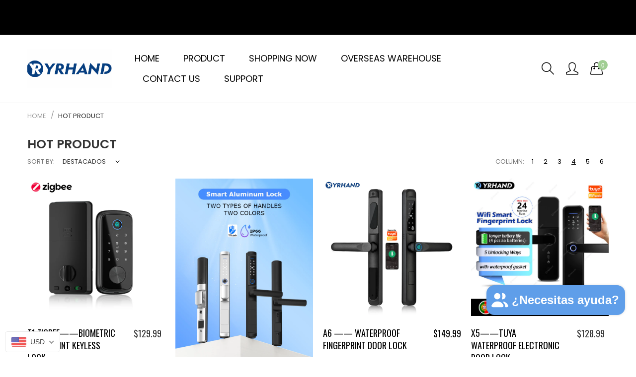

--- FILE ---
content_type: text/html; charset=utf-8
request_url: https://yrhandlock.com/es/collections/1
body_size: 38537
content:
<!doctype html>
  <!--[if IE 9]> <html class="ie9 no-js" lang="es" dir=""> <![endif]-->
  <!--[if (gt IE 9)|!(IE)]><!--> <html class="no-js" lang="es" dir="ltr"> <!--<![endif]-->
  <head>


    <base href="https://yrhandlock.com" />
    <meta charset="utf-8">
    <meta http-equiv="X-UA-Compatible" content="IE=edge,chrome=1">
    <meta name="viewport" content="width=device-width,minimum-scale=1,initial-scale=1">
    <meta name="theme-color" content="#7796A8">
    <link rel="canonical" href="https://yrhandlock.com/es/collections/1"><link rel="amphtml" href="https://yrhandlock.com/es/collections/1?view=amp"><title>Hot product
&ndash; YRHAND
</title><!-- /snippets/social-meta-tags.liquid --><meta property="og:site_name" content="YRHAND">
<meta property="og:url" content="https://yrhandlock.com/es/collections/1">
<meta property="og:title" content="Hot product">
<meta property="og:type" content="product.group">
<meta property="og:description" content="YRHAND Smart Lock is a home security firm that specializes in smart home solutions for everyday users.
We are the original designer of a smart lock that circumvented the risks of the internet while making life simpler for the average user.">

<meta name="twitter:card" content="summary_large_image">
<meta name="twitter:title" content="Hot product">
<meta name="twitter:description" content="YRHAND Smart Lock is a home security firm that specializes in smart home solutions for everyday users.
We are the original designer of a smart lock that circumvented the risks of the internet while making life simpler for the average user.">
<link href="https://fonts.googleapis.com/css?family=Oswald:300,400,500,600,700%7CPoppins:300,300i,400,400i,500,500i,600,600i,700,700i" rel="stylesheet">
<link href="https://fonts.googleapis.com/css?family=Oswald:300,400,500,600,700%7CPoppins:300,300i,400,400i,500,500i,600,600i,700,700i" rel="stylesheet" media="all and (min-width: 801px)">
<link href="//yrhandlock.com/cdn/shop/t/20/assets/style.scss.css?v=58274834345208454731688106932" rel="stylesheet" type="text/css" media="all"/>
  <link href="//yrhandlock.com/cdn/shop/t/20/assets/style-tablet.scss.css?v=170949601659082256801688106931" rel="stylesheet" type="text/css" media="all and (min-width: 551px)"/>
  <link href="//yrhandlock.com/cdn/shop/t/20/assets/style-desktop.scss.css?v=16191371332066811521688106932" rel="stylesheet" type="text/css" media="all and (min-width: 1261px)"/><link href="//yrhandlock.com/cdn/shop/t/20/assets/custom.scss?v=180599028045830494221688106932" rel="stylesheet" type="text/css" media="all"/>
    <script src="//cdn.shopify.com/s/javascripts/currencies.js" defer="defer"></script>
    <script>
    var theme = {};
    theme.current_page = "collection";
    theme.settings = {"color_primary":"#a1ce94","color_primary_hover":"#a1ce94","color_primary_custom":"#abfd00","color_secondary":"#767676","color_secondary_hover":"#767676","color_success":"#3adb76","color_success_hover":"#3adb76","color_warning":"#ffae00","color_warning_hover":"#ffae00","color_alert":"#cc4b37","color_alert_hover":"#cc4b37","color_light_gray":"#e6e6e6","color_medium_gray":"#a9a9aa","color_dark_gray":"#7f7f7f","color_page_bg":"#f1f2f4","color_page_link":"#333333","color_page_link_hover":"#a1ce94","color_page_heading":"#333333","color_page_paragraph":"#333333","color_page_icon":"#333333","color_page_border":"#dcdcdc","color_desktop_page_bg":"#ffffff","color_desktop_page_link":"#333333","color_desktop_page_link_hover":"#a1ce94","color_desktop_page_heading":"#333333","color_desktop_page_paragraph":"#333333","color_desktop_page_icon":"#060606","color_header_bg":"#ffffff","color_header_color":"#333333","color_header_desktop_bg":"#ffffff","color_header_desktop_color":"#000000","color_header_desktop_border":"#e5e5e5","color_top_nav_desktop_color":"#333333","color_top_nav_desktop_bg":"#ffffff","color_top_nav_desktop_border":"#e7e7e8","color_breadcrumb_desktop_bg":"#eaeaea","color_breadcrumb_desktop_color":"#333333","color_breadcrumb_desktop_hover_color":"#a1ce94","color_footer_bg":"#f5f7fa","color_footer_color":"#333333","color_footer_desktop_bg":"#f5f7fa","color_footer_desktop_color":"#333333","color_footer_desktop_title_color":"#333333","font_embed":"\u003clink href=\"https:\/\/fonts.googleapis.com\/css?family=Oswald:300,400,500,600,700%7CPoppins:300,300i,400,400i,500,500i,600,600i,700,700i\" rel=\"stylesheet\"\u003e","font_paragraph":"'Poppins', sans-serif","font_title":"'Poppins', sans-serif","font_desktop_embed":"\u003clink href=\"https:\/\/fonts.googleapis.com\/css?family=Oswald:300,400,500,600,700%7CPoppins:300,300i,400,400i,500,500i,600,600i,700,700i\" rel=\"stylesheet\"\u003e","font_desktop_paragraph":"'Poppins', sans-serif","font_desktop_title":"'Poppins', sans-serif","general_page_direction":"ltr","share_image":null,"general_button_to_top":true,"general_search_article":false,"general_ajax_cart_notification":"","general_compare_notification":false,"general_wishlist_notification":false,"dimension_mobile_height":25,"mailing_list_active":true,"news_title":"NEWSLETTER","news_sub":"Subscribe and get notified at first on the latest\nupdate and offers!","news_input_title":"Email Address","news_input":"xxx@email.com","news_actiontext":"SEND","mailchimp_form_action":"https:\/\/codespot.us5.list-manage.com\/subscribe\/post?u=ed73bc2d2f8ae97778246702e\u0026amp;id=c63b4d644d","news_prevent":"Don’t show again","news_time":"5","mailing_bg":"\/\/yrhandlock.com\/cdn\/shop\/files\/HTB1QSUCXUGF3KVjSZFmq6zqPXXa9_7687b734-08d9-4b3c-b5b8-edca8ca3e95c.jpg?v=1689128898","favicon":null,"new_label":"Pages","new_labeltext":"New","new_labelbkg":"#bb363b","sale_label":"","sale_labeltext":"Sale","sale_labelbkg":"#a8c7a0","hot_label":"Shop","hot_labeltext":"Hot","hot_labelbkg":"#f39a78","currency_format":"money_format","supported_currencies":"USD INR GBP EUR JPY","default_currency":"USD","layout":"1","product_option":"Image:image | Color:color | Size:size | Dropdown:dropdown | Material:radio","product_color_mapping":"Red:#f44336 | Pink:#e91e63 | Purple:#9c27b0 | Deep purple:#673ab7 | Indigo:#3f51b5 | Blue:#2196f3 | Light blue:#03a9f4 | Cyan:#00bcd4 | Teal:#009688 | Green:#4caf50 | Light green:#8bc34a | Lime:#cddc39 | Yellow:#ffeb3b | Amber:#ffc107 | Orange:#ff9800 | Deep orange:#ff5722 | Brown:#795548 | Gray:#9e9e9e | Blue gray:#607d8b | Black:#000000 | White:#ffffff","product_item_retina":true,"product_item_description":false,"product_item_description_strcut":256,"product_item_quick_view":true,"product_item_compare":true,"product_item_wishlist":true,"product_item_rating":false,"product_item_option":true,"coloravailable":true,"product_item_vendor":true,"product_item_label":false,"product_item_label_sale":"-[percent]%","product_item_label_sale_color":"#ffffff","product_item_label_sale_bg":"#a8c7a0","product_item_label_new":"new","product_item_label_new_color":"#ffffff","product_item_label_new_bg":"#bb363b","product_item_label_hot":"hot","product_item_label_hot_color":"#ffffff","product_item_label_hot_bg":"#f44336","social_behance_link":"","social_blogger_link":"","social_dribble_link":"","social_facebook_link":"https:\/\/www.facebook.com\/profile.php?id=100092751906642","social_gplus_link":"","social_instagram_link":"","social_linkedin_link":"","social_pinterest_link":"","social_snapchat_link":"","social_tumblr_link":"","social_twitter_link":"","social_vimeo_link":"","social_youtube_link":"https:\/\/youtube.com\/@smartlockyrhand4998","social_custom_1_logo":null,"social_custom_1_title":"","social_custom_1_link":"","social_custom_2_logo":null,"social_custom_2_title":"","social_custom_2_link":"","social_custom_3_logo":null,"social_custom_3_title":"","social_custom_3_link":"","social_custom_4_logo":null,"social_custom_4_title":"","social_custom_4_link":"","social_custom_5_logo":null,"social_custom_5_title":"","social_custom_5_link":"","share_facebook":true,"share_twitter":true,"share_pinterest":true,"checkout_header_image":null,"checkout_logo_image":"\/\/yrhandlock.com\/cdn\/shop\/files\/logo2.png?v=1686904183","checkout_logo_position":"center","checkout_logo_size":"medium","checkout_body_background_image":null,"checkout_body_background_color":"#ffffff","checkout_input_background_color_mode":"white","checkout_sidebar_background_image":null,"checkout_sidebar_background_color":"#fafafa","checkout_heading_font":"-apple-system, BlinkMacSystemFont, 'Segoe UI', Roboto, Helvetica, Arial, sans-serif, 'Apple Color Emoji', 'Segoe UI Emoji', 'Segoe UI Symbol'","checkout_body_font":"-apple-system, BlinkMacSystemFont, 'Segoe UI', Roboto, Helvetica, Arial, sans-serif, 'Apple Color Emoji', 'Segoe UI Emoji', 'Segoe UI Symbol'","checkout_accent_color":"#197bbd","checkout_button_color":"#197bbd","checkout_error_color":"#e32c2b","general_sticky_header_menu":true,"area1":"1","area2":"2","area3":"3","font_paragraph_url":"","font_title_url":"","font_desktop_paragraph_url":"","font_desktop_title_url":"","general_loading_screen":true,"general_loading_screen_logo":"","general_loading_screen_bg":"#ffffff","general_animation_loader":true,"color_desktop_page_border":"#dcdcdc","general_ajax_cart_popup":true,"show_multiple_currencies":true,"currency_heading":"","product_option_color":"Red:red | Pink:pink | Purple:purple | Deep purple:deep-purple | Indigo:indigo | Blue:blue | Light blue:light-blue | Cyan:cyan | Teal:teal | Green:green | Light green:light-green | Lime:lime | Yellow:yellow | Amber:amber | Orange:orange | Deep orange:deep-orange | Brown:brown | Gray:gray | Blue gray:blue-gray | Black:black | White:white","color_page_box_heading":"#ffffff","color_page_box_paragraph":"#ffffff","color_desktop_page_box_heading":"#ffffff","color_desktop_page_box_paragraph":"#ffffff","color_icon":"#1a1a1a","color_border":"#cccccc","color_header_mobile_bg":"#ffffff","color_header_mobile_color":"#1a1a1a","color_footer_mobile_bg":"#f1f2f4","color_footer_mobile_color":"#313233","nav_linklist":"","nav_linklist_left":"","nav_linklist_right":"","nav_sticky":true,"menu_label_1":"","menu_label_2":"","mega1_title":"","mega1_col1_linklist":"","mega1_col2_linklist":"","mega1_col3_banner":"","mega2_title":"","mega2_col1_linklist":"","mega2_col2_linklist":"","mega2_col3_linklist":"","mega2_col4_banner":"","mega3_title":"","mega3_col1_linklist":"","mega3_col2_linklist":"","mega3_col3_linklist":"","mega3_col4_linklist":"","mega3_col5_banner":"","color_text":"#3d4246","color_body_text":"#788188","color_sale_text":"#7796A8","color_borders":"#e8e9eb","color_button":"#7796A8","color_button_text":"#fff","color_small_button":"#fff","color_small_button_text":"#3d4246","color_text_field":"#fff","color_text_field_text":"#000","color_image_overlay_text":"#fff","color_image_overlay":"#3d4246","image_overlay_opacity":25,"color_body_bg":"#fff","type_header_family":"Google_Work+Sans_600_sans","type_header_base_size":"26px","type_base_family":"Google_Work+Sans_400_sans","type_base_size":"16px","type_bold_product_titles":false,"customer_layout":"customer_area"};
    theme.moneyFormat = "${{amount}}";
    theme.strings = {
      addToCart: "Agregar al carrito",
      soldOut: "Agotado",
      unavailable: "No disponible",
      showMore: "Ver más",
      showLess: "Mostrar menos",
      addressError: "No se puede encontrar esa dirección",
      addressNoResults: "No results for that address",
      addressQueryLimit: "Se ha excedido el límite de uso de la API de Google . Considere la posibilidad de actualizar a un \u003ca href=\"https:\/\/developers.google.com\/maps\/premium\/usage-limits\"\u003ePlan Premium\u003c\/a\u003e.",
      authError: "Hubo un problema de autenticación con su cuenta de Google Maps."
    };
    theme.currency = {
      currencyFormat: 'money_format',
      shopCurrency: 'USD',
      defaultCurrency: 'USD',
      moneyWithCurrencyFormat: "${{amount}} USD",
      moneyFormat: "${{amount}}"
    };
    document.documentElement.className = document.documentElement.className.replace('no-js', 'js');
    </script>
    <script>window.__webpack_public_path__ = "//yrhandlock.com/cdn/shop/t/20/assets/";</script>
    <script src="//yrhandlock.com/cdn/shop/t/20/assets/bundle-vendors.js?v=111477256133025093191688106911" defer="defer"></script>
    <script src="//yrhandlock.com/cdn/shop/t/20/assets/bundle.js?v=1605381002447320471688106911" defer="defer"></script>
    <!--[if (lte IE 9) ]><script src="//yrhandlock.com/cdn/shop/t/20/assets/match-media.min.js?v=22265819453975888031688106912" type="text/javascript"></script><![endif]--><!--[if (gt IE 9)|!(IE)]><!--><script src="//yrhandlock.com/cdn/shop/t/20/assets/lazysizes.js?v=174831369459615807681688106912" async="async"></script><!--<![endif]-->
    <!--[if lte IE 9]><script src="//yrhandlock.com/cdn/shop/t/20/assets/lazysizes.min.js?v=1136"></script><![endif]-->
    <script>window.performance && window.performance.mark && window.performance.mark('shopify.content_for_header.start');</script><meta name="google-site-verification" content="ocClN7hUREQGlCJKjg52u1gfpPNawmFBWG55c_esS8g">
<meta name="google-site-verification" content="ocClN7hUREQGlCJKjg52u1gfpPNawmFBWG55c_esS8g">
<meta id="shopify-digital-wallet" name="shopify-digital-wallet" content="/8632795251/digital_wallets/dialog">
<meta name="shopify-checkout-api-token" content="265d64d0c7819fb51ba8fc6592a23f35">
<meta id="in-context-paypal-metadata" data-shop-id="8632795251" data-venmo-supported="false" data-environment="production" data-locale="es_ES" data-paypal-v4="true" data-currency="USD">
<link rel="alternate" type="application/atom+xml" title="Feed" href="/es/collections/1.atom" />
<link rel="alternate" hreflang="x-default" href="https://yrhandlock.com/collections/1">
<link rel="alternate" hreflang="en" href="https://yrhandlock.com/collections/1">
<link rel="alternate" hreflang="ru" href="https://yrhandlock.com/ru/collections/1">
<link rel="alternate" hreflang="de" href="https://yrhandlock.com/de/collections/1">
<link rel="alternate" hreflang="es" href="https://yrhandlock.com/es/collections/1">
<link rel="alternate" hreflang="zh-Hans" href="https://yrhandlock.com/zh/collections/1">
<link rel="alternate" hreflang="fr" href="https://yrhandlock.com/fr/collections/1">
<link rel="alternate" hreflang="ar" href="https://yrhandlock.com/ar/collections/1">
<link rel="alternate" hreflang="ko" href="https://yrhandlock.com/ko/collections/1">
<link rel="alternate" hreflang="id" href="https://yrhandlock.com/id/collections/1">
<link rel="alternate" hreflang="ne" href="https://yrhandlock.com/ne/collections/1">
<link rel="alternate" hreflang="it" href="https://yrhandlock.com/it/collections/1">
<link rel="alternate" hreflang="sv" href="https://yrhandlock.com/sv/collections/1">
<link rel="alternate" hreflang="ja" href="https://yrhandlock.com/ja/collections/1">
<link rel="alternate" hreflang="pt" href="https://yrhandlock.com/pt/collections/1">
<link rel="alternate" hreflang="en-GB" href="https://yrhandlock.com/en-gb/collections/1">
<link rel="alternate" hreflang="ja-GB" href="https://yrhandlock.com/ja-gb/collections/1">
<link rel="alternate" hreflang="ar-GB" href="https://yrhandlock.com/ar-gb/collections/1">
<link rel="alternate" hreflang="de-GB" href="https://yrhandlock.com/de-gb/collections/1">
<link rel="alternate" hreflang="ru-GB" href="https://yrhandlock.com/ru-gb/collections/1">
<link rel="alternate" hreflang="fr-GB" href="https://yrhandlock.com/fr-gb/collections/1">
<link rel="alternate" hreflang="ko-GB" href="https://yrhandlock.com/ko-gb/collections/1">
<link rel="alternate" hreflang="zh-Hans-GB" href="https://yrhandlock.com/zh-gb/collections/1">
<link rel="alternate" hreflang="ne-GB" href="https://yrhandlock.com/ne-gb/collections/1">
<link rel="alternate" hreflang="sv-GB" href="https://yrhandlock.com/sv-gb/collections/1">
<link rel="alternate" hreflang="es-GB" href="https://yrhandlock.com/es-gb/collections/1">
<link rel="alternate" hreflang="it-GB" href="https://yrhandlock.com/it-gb/collections/1">
<link rel="alternate" hreflang="id-GB" href="https://yrhandlock.com/id-gb/collections/1">
<link rel="alternate" hreflang="pt-GB" href="https://yrhandlock.com/pt-gb/collections/1">
<link rel="alternate" hreflang="zh-Hans-AE" href="https://yrhandlock.com/zh/collections/1">
<link rel="alternate" hreflang="zh-Hans-AL" href="https://yrhandlock.com/zh/collections/1">
<link rel="alternate" hreflang="zh-Hans-AM" href="https://yrhandlock.com/zh/collections/1">
<link rel="alternate" hreflang="zh-Hans-AR" href="https://yrhandlock.com/zh/collections/1">
<link rel="alternate" hreflang="zh-Hans-AT" href="https://yrhandlock.com/zh/collections/1">
<link rel="alternate" hreflang="zh-Hans-AU" href="https://yrhandlock.com/zh/collections/1">
<link rel="alternate" hreflang="zh-Hans-BE" href="https://yrhandlock.com/zh/collections/1">
<link rel="alternate" hreflang="zh-Hans-BG" href="https://yrhandlock.com/zh/collections/1">
<link rel="alternate" hreflang="zh-Hans-BR" href="https://yrhandlock.com/zh/collections/1">
<link rel="alternate" hreflang="zh-Hans-CA" href="https://yrhandlock.com/zh/collections/1">
<link rel="alternate" hreflang="zh-Hans-CH" href="https://yrhandlock.com/zh/collections/1">
<link rel="alternate" hreflang="zh-Hans-CL" href="https://yrhandlock.com/zh/collections/1">
<link rel="alternate" hreflang="zh-Hans-CO" href="https://yrhandlock.com/zh/collections/1">
<link rel="alternate" hreflang="zh-Hans-CY" href="https://yrhandlock.com/zh/collections/1">
<link rel="alternate" hreflang="zh-Hans-CZ" href="https://yrhandlock.com/zh/collections/1">
<link rel="alternate" hreflang="zh-Hans-DE" href="https://yrhandlock.com/zh/collections/1">
<link rel="alternate" hreflang="zh-Hans-DK" href="https://yrhandlock.com/zh/collections/1">
<link rel="alternate" hreflang="zh-Hans-EE" href="https://yrhandlock.com/zh/collections/1">
<link rel="alternate" hreflang="zh-Hans-ES" href="https://yrhandlock.com/zh/collections/1">
<link rel="alternate" hreflang="zh-Hans-FI" href="https://yrhandlock.com/zh/collections/1">
<link rel="alternate" hreflang="zh-Hans-FR" href="https://yrhandlock.com/zh/collections/1">
<link rel="alternate" hreflang="zh-Hans-GL" href="https://yrhandlock.com/zh/collections/1">
<link rel="alternate" hreflang="zh-Hans-HK" href="https://yrhandlock.com/zh/collections/1">
<link rel="alternate" hreflang="zh-Hans-HR" href="https://yrhandlock.com/zh/collections/1">
<link rel="alternate" hreflang="zh-Hans-HU" href="https://yrhandlock.com/zh/collections/1">
<link rel="alternate" hreflang="zh-Hans-ID" href="https://yrhandlock.com/zh/collections/1">
<link rel="alternate" hreflang="zh-Hans-IE" href="https://yrhandlock.com/zh/collections/1">
<link rel="alternate" hreflang="zh-Hans-IL" href="https://yrhandlock.com/zh/collections/1">
<link rel="alternate" hreflang="zh-Hans-IN" href="https://yrhandlock.com/zh/collections/1">
<link rel="alternate" hreflang="zh-Hans-IS" href="https://yrhandlock.com/zh/collections/1">
<link rel="alternate" hreflang="zh-Hans-IT" href="https://yrhandlock.com/zh/collections/1">
<link rel="alternate" hreflang="zh-Hans-JP" href="https://yrhandlock.com/zh/collections/1">
<link rel="alternate" hreflang="zh-Hans-KR" href="https://yrhandlock.com/zh/collections/1">
<link rel="alternate" hreflang="zh-Hans-KW" href="https://yrhandlock.com/zh/collections/1">
<link rel="alternate" hreflang="zh-Hans-LA" href="https://yrhandlock.com/zh/collections/1">
<link rel="alternate" hreflang="zh-Hans-LB" href="https://yrhandlock.com/zh/collections/1">
<link rel="alternate" hreflang="zh-Hans-LK" href="https://yrhandlock.com/zh/collections/1">
<link rel="alternate" hreflang="zh-Hans-LT" href="https://yrhandlock.com/zh/collections/1">
<link rel="alternate" hreflang="zh-Hans-LU" href="https://yrhandlock.com/zh/collections/1">
<link rel="alternate" hreflang="zh-Hans-LV" href="https://yrhandlock.com/zh/collections/1">
<link rel="alternate" hreflang="zh-Hans-MO" href="https://yrhandlock.com/zh/collections/1">
<link rel="alternate" hreflang="zh-Hans-MX" href="https://yrhandlock.com/zh/collections/1">
<link rel="alternate" hreflang="zh-Hans-MY" href="https://yrhandlock.com/zh/collections/1">
<link rel="alternate" hreflang="zh-Hans-NL" href="https://yrhandlock.com/zh/collections/1">
<link rel="alternate" hreflang="zh-Hans-NO" href="https://yrhandlock.com/zh/collections/1">
<link rel="alternate" hreflang="zh-Hans-NP" href="https://yrhandlock.com/zh/collections/1">
<link rel="alternate" hreflang="zh-Hans-NZ" href="https://yrhandlock.com/zh/collections/1">
<link rel="alternate" hreflang="zh-Hans-PE" href="https://yrhandlock.com/zh/collections/1">
<link rel="alternate" hreflang="zh-Hans-PH" href="https://yrhandlock.com/zh/collections/1">
<link rel="alternate" hreflang="zh-Hans-PK" href="https://yrhandlock.com/zh/collections/1">
<link rel="alternate" hreflang="zh-Hans-PL" href="https://yrhandlock.com/zh/collections/1">
<link rel="alternate" hreflang="zh-Hans-PT" href="https://yrhandlock.com/zh/collections/1">
<link rel="alternate" hreflang="zh-Hans-QA" href="https://yrhandlock.com/zh/collections/1">
<link rel="alternate" hreflang="zh-Hans-RU" href="https://yrhandlock.com/zh/collections/1">
<link rel="alternate" hreflang="zh-Hans-SA" href="https://yrhandlock.com/zh/collections/1">
<link rel="alternate" hreflang="zh-Hans-SE" href="https://yrhandlock.com/zh/collections/1">
<link rel="alternate" hreflang="zh-Hans-SG" href="https://yrhandlock.com/zh/collections/1">
<link rel="alternate" hreflang="zh-Hans-SI" href="https://yrhandlock.com/zh/collections/1">
<link rel="alternate" hreflang="zh-Hans-SK" href="https://yrhandlock.com/zh/collections/1">
<link rel="alternate" hreflang="zh-Hans-TH" href="https://yrhandlock.com/zh/collections/1">
<link rel="alternate" hreflang="zh-Hans-TR" href="https://yrhandlock.com/zh/collections/1">
<link rel="alternate" hreflang="zh-Hans-TW" href="https://yrhandlock.com/zh/collections/1">
<link rel="alternate" hreflang="zh-Hans-UA" href="https://yrhandlock.com/zh/collections/1">
<link rel="alternate" hreflang="zh-Hans-US" href="https://yrhandlock.com/zh/collections/1">
<link rel="alternate" hreflang="zh-Hans-VN" href="https://yrhandlock.com/zh/collections/1">
<link rel="alternate" hreflang="zh-Hans-ZA" href="https://yrhandlock.com/zh/collections/1">
<link rel="alternate" type="application/json+oembed" href="https://yrhandlock.com/es/collections/1.oembed">
<script async="async" src="/checkouts/internal/preloads.js?locale=es-US"></script>
<script id="shopify-features" type="application/json">{"accessToken":"265d64d0c7819fb51ba8fc6592a23f35","betas":["rich-media-storefront-analytics"],"domain":"yrhandlock.com","predictiveSearch":true,"shopId":8632795251,"locale":"es"}</script>
<script>var Shopify = Shopify || {};
Shopify.shop = "yrhand.myshopify.com";
Shopify.locale = "es";
Shopify.currency = {"active":"USD","rate":"1.0"};
Shopify.country = "US";
Shopify.theme = {"name":"Doris2","id":125788553331,"schema_name":null,"schema_version":null,"theme_store_id":null,"role":"main"};
Shopify.theme.handle = "null";
Shopify.theme.style = {"id":null,"handle":null};
Shopify.cdnHost = "yrhandlock.com/cdn";
Shopify.routes = Shopify.routes || {};
Shopify.routes.root = "/es/";</script>
<script type="module">!function(o){(o.Shopify=o.Shopify||{}).modules=!0}(window);</script>
<script>!function(o){function n(){var o=[];function n(){o.push(Array.prototype.slice.apply(arguments))}return n.q=o,n}var t=o.Shopify=o.Shopify||{};t.loadFeatures=n(),t.autoloadFeatures=n()}(window);</script>
<script id="shop-js-analytics" type="application/json">{"pageType":"collection"}</script>
<script defer="defer" async type="module" src="//yrhandlock.com/cdn/shopifycloud/shop-js/modules/v2/client.init-shop-cart-sync_CvZOh8Af.es.esm.js"></script>
<script defer="defer" async type="module" src="//yrhandlock.com/cdn/shopifycloud/shop-js/modules/v2/chunk.common_3Rxs6Qxh.esm.js"></script>
<script type="module">
  await import("//yrhandlock.com/cdn/shopifycloud/shop-js/modules/v2/client.init-shop-cart-sync_CvZOh8Af.es.esm.js");
await import("//yrhandlock.com/cdn/shopifycloud/shop-js/modules/v2/chunk.common_3Rxs6Qxh.esm.js");

  window.Shopify.SignInWithShop?.initShopCartSync?.({"fedCMEnabled":true,"windoidEnabled":true});

</script>
<script>(function() {
  var isLoaded = false;
  function asyncLoad() {
    if (isLoaded) return;
    isLoaded = true;
    var urls = ["https:\/\/www.magisto.com\/media\/shopify\/magisto.js?shop=yrhand.myshopify.com","https:\/\/analyzely.gropulse.com\/js\/active.js?shop=yrhand.myshopify.com"];
    for (var i = 0; i < urls.length; i++) {
      var s = document.createElement('script');
      s.type = 'text/javascript';
      s.async = true;
      s.src = urls[i];
      var x = document.getElementsByTagName('script')[0];
      x.parentNode.insertBefore(s, x);
    }
  };
  if(window.attachEvent) {
    window.attachEvent('onload', asyncLoad);
  } else {
    window.addEventListener('load', asyncLoad, false);
  }
})();</script>
<script id="__st">var __st={"a":8632795251,"offset":-28800,"reqid":"a951ebab-3152-4986-ac76-3124d25536b7-1768766087","pageurl":"yrhandlock.com\/es\/collections\/1","u":"fc68b1d1c5ba","p":"collection","rtyp":"collection","rid":279426138227};</script>
<script>window.ShopifyPaypalV4VisibilityTracking = true;</script>
<script id="captcha-bootstrap">!function(){'use strict';const t='contact',e='account',n='new_comment',o=[[t,t],['blogs',n],['comments',n],[t,'customer']],c=[[e,'customer_login'],[e,'guest_login'],[e,'recover_customer_password'],[e,'create_customer']],r=t=>t.map((([t,e])=>`form[action*='/${t}']:not([data-nocaptcha='true']) input[name='form_type'][value='${e}']`)).join(','),a=t=>()=>t?[...document.querySelectorAll(t)].map((t=>t.form)):[];function s(){const t=[...o],e=r(t);return a(e)}const i='password',u='form_key',d=['recaptcha-v3-token','g-recaptcha-response','h-captcha-response',i],f=()=>{try{return window.sessionStorage}catch{return}},m='__shopify_v',_=t=>t.elements[u];function p(t,e,n=!1){try{const o=window.sessionStorage,c=JSON.parse(o.getItem(e)),{data:r}=function(t){const{data:e,action:n}=t;return t[m]||n?{data:e,action:n}:{data:t,action:n}}(c);for(const[e,n]of Object.entries(r))t.elements[e]&&(t.elements[e].value=n);n&&o.removeItem(e)}catch(o){console.error('form repopulation failed',{error:o})}}const l='form_type',E='cptcha';function T(t){t.dataset[E]=!0}const w=window,h=w.document,L='Shopify',v='ce_forms',y='captcha';let A=!1;((t,e)=>{const n=(g='f06e6c50-85a8-45c8-87d0-21a2b65856fe',I='https://cdn.shopify.com/shopifycloud/storefront-forms-hcaptcha/ce_storefront_forms_captcha_hcaptcha.v1.5.2.iife.js',D={infoText:'Protegido por hCaptcha',privacyText:'Privacidad',termsText:'Términos'},(t,e,n)=>{const o=w[L][v],c=o.bindForm;if(c)return c(t,g,e,D).then(n);var r;o.q.push([[t,g,e,D],n]),r=I,A||(h.body.append(Object.assign(h.createElement('script'),{id:'captcha-provider',async:!0,src:r})),A=!0)});var g,I,D;w[L]=w[L]||{},w[L][v]=w[L][v]||{},w[L][v].q=[],w[L][y]=w[L][y]||{},w[L][y].protect=function(t,e){n(t,void 0,e),T(t)},Object.freeze(w[L][y]),function(t,e,n,w,h,L){const[v,y,A,g]=function(t,e,n){const i=e?o:[],u=t?c:[],d=[...i,...u],f=r(d),m=r(i),_=r(d.filter((([t,e])=>n.includes(e))));return[a(f),a(m),a(_),s()]}(w,h,L),I=t=>{const e=t.target;return e instanceof HTMLFormElement?e:e&&e.form},D=t=>v().includes(t);t.addEventListener('submit',(t=>{const e=I(t);if(!e)return;const n=D(e)&&!e.dataset.hcaptchaBound&&!e.dataset.recaptchaBound,o=_(e),c=g().includes(e)&&(!o||!o.value);(n||c)&&t.preventDefault(),c&&!n&&(function(t){try{if(!f())return;!function(t){const e=f();if(!e)return;const n=_(t);if(!n)return;const o=n.value;o&&e.removeItem(o)}(t);const e=Array.from(Array(32),(()=>Math.random().toString(36)[2])).join('');!function(t,e){_(t)||t.append(Object.assign(document.createElement('input'),{type:'hidden',name:u})),t.elements[u].value=e}(t,e),function(t,e){const n=f();if(!n)return;const o=[...t.querySelectorAll(`input[type='${i}']`)].map((({name:t})=>t)),c=[...d,...o],r={};for(const[a,s]of new FormData(t).entries())c.includes(a)||(r[a]=s);n.setItem(e,JSON.stringify({[m]:1,action:t.action,data:r}))}(t,e)}catch(e){console.error('failed to persist form',e)}}(e),e.submit())}));const S=(t,e)=>{t&&!t.dataset[E]&&(n(t,e.some((e=>e===t))),T(t))};for(const o of['focusin','change'])t.addEventListener(o,(t=>{const e=I(t);D(e)&&S(e,y())}));const B=e.get('form_key'),M=e.get(l),P=B&&M;t.addEventListener('DOMContentLoaded',(()=>{const t=y();if(P)for(const e of t)e.elements[l].value===M&&p(e,B);[...new Set([...A(),...v().filter((t=>'true'===t.dataset.shopifyCaptcha))])].forEach((e=>S(e,t)))}))}(h,new URLSearchParams(w.location.search),n,t,e,['guest_login'])})(!0,!0)}();</script>
<script integrity="sha256-4kQ18oKyAcykRKYeNunJcIwy7WH5gtpwJnB7kiuLZ1E=" data-source-attribution="shopify.loadfeatures" defer="defer" src="//yrhandlock.com/cdn/shopifycloud/storefront/assets/storefront/load_feature-a0a9edcb.js" crossorigin="anonymous"></script>
<script data-source-attribution="shopify.dynamic_checkout.dynamic.init">var Shopify=Shopify||{};Shopify.PaymentButton=Shopify.PaymentButton||{isStorefrontPortableWallets:!0,init:function(){window.Shopify.PaymentButton.init=function(){};var t=document.createElement("script");t.src="https://yrhandlock.com/cdn/shopifycloud/portable-wallets/latest/portable-wallets.es.js",t.type="module",document.head.appendChild(t)}};
</script>
<script data-source-attribution="shopify.dynamic_checkout.buyer_consent">
  function portableWalletsHideBuyerConsent(e){var t=document.getElementById("shopify-buyer-consent"),n=document.getElementById("shopify-subscription-policy-button");t&&n&&(t.classList.add("hidden"),t.setAttribute("aria-hidden","true"),n.removeEventListener("click",e))}function portableWalletsShowBuyerConsent(e){var t=document.getElementById("shopify-buyer-consent"),n=document.getElementById("shopify-subscription-policy-button");t&&n&&(t.classList.remove("hidden"),t.removeAttribute("aria-hidden"),n.addEventListener("click",e))}window.Shopify?.PaymentButton&&(window.Shopify.PaymentButton.hideBuyerConsent=portableWalletsHideBuyerConsent,window.Shopify.PaymentButton.showBuyerConsent=portableWalletsShowBuyerConsent);
</script>
<script data-source-attribution="shopify.dynamic_checkout.cart.bootstrap">document.addEventListener("DOMContentLoaded",(function(){function t(){return document.querySelector("shopify-accelerated-checkout-cart, shopify-accelerated-checkout")}if(t())Shopify.PaymentButton.init();else{new MutationObserver((function(e,n){t()&&(Shopify.PaymentButton.init(),n.disconnect())})).observe(document.body,{childList:!0,subtree:!0})}}));
</script>
<link id="shopify-accelerated-checkout-styles" rel="stylesheet" media="screen" href="https://yrhandlock.com/cdn/shopifycloud/portable-wallets/latest/accelerated-checkout-backwards-compat.css" crossorigin="anonymous">
<style id="shopify-accelerated-checkout-cart">
        #shopify-buyer-consent {
  margin-top: 1em;
  display: inline-block;
  width: 100%;
}

#shopify-buyer-consent.hidden {
  display: none;
}

#shopify-subscription-policy-button {
  background: none;
  border: none;
  padding: 0;
  text-decoration: underline;
  font-size: inherit;
  cursor: pointer;
}

#shopify-subscription-policy-button::before {
  box-shadow: none;
}

      </style>

<script>window.performance && window.performance.mark && window.performance.mark('shopify.content_for_header.end');</script>
  <!-- BEGIN app block: shopify://apps/analyzely-google-analytics-4/blocks/analyzely/b3a3a697-6f42-4507-a5ae-c447f6da2c9d -->
<!-- END app block --><!-- BEGIN app block: shopify://apps/beast-currency-converter/blocks/doubly/267afa86-a419-4d5b-a61b-556038e7294d -->


	<script>
		var DoublyGlobalCurrency, catchXHR = true, bccAppVersion = 1;
       	var DoublyGlobal = {
			theme : 'flags_theme',
			spanClass : 'money',
			cookieName : '_g1583859372',
			ratesUrl :  'https://init.grizzlyapps.com/9e32c84f0db4f7b1eb40c32bdb0bdea9',
			geoUrl : 'https://currency.grizzlyapps.com/83d400c612f9a099fab8f76dcab73a48',
			shopCurrency : 'USD',
            allowedCurrencies : '["USD","EUR","GBP","CAD","AUD"]',
			countriesJSON : '[]',
			currencyMessage : 'All orders are processed in USD. While the content of your cart is currently displayed in <span class="selected-currency"></span>, you will checkout using USD at the most current exchange rate.',
            currencyFormat : 'money_with_currency_format',
			euroFormat : 'amount',
            removeDecimals : 0,
            roundDecimals : 0,
            roundTo : '99',
            autoSwitch : 0,
			showPriceOnHover : 0,
            showCurrencyMessage : false,
			hideConverter : '',
			forceJqueryLoad : false,
			beeketing : true,
			themeScript : '',
			customerScriptBefore : '',
			customerScriptAfter : '',
			debug: false
		};

		<!-- inline script: fixes + various plugin js functions -->
		DoublyGlobal.themeScript = "if(DoublyGlobal.debug) debugger;dbGenericFixes=true; \/* hide generic *\/ if(window.location.href.indexOf('\/checkouts') != -1 || window.location.href.indexOf('\/password') != -1 || window.location.href.indexOf('\/orders') != -1) { const doublyStylesHide = document.createElement('style'); doublyStylesHide.textContent = ` .doubly-float, .doubly-wrapper { display:none !important; } `; document.head.appendChild(doublyStylesHide); } \/* generic code to add money, message, convert with retry *\/ function genericConvert(){ if (typeof doublyAddMessage !== 'undefined') doublyAddMessage(); if (typeof doublyAddMoney !== 'undefined') doublyAddMoney(); DoublyCurrency.convertAll(); initExtraFeatures(); } window.doublyChangeEvent = function(e) { var numRetries = (typeof doublyIntervalTries !== 'undefined' ? doublyIntervalTries : 6); var timeout = (typeof doublyIntervalTime !== 'undefined' ? doublyIntervalTime : 400); clearInterval(window.doublyInterval); \/* quick convert *\/ setTimeout(genericConvert, 50); \/* retry *\/ window.doublyInterval = setInterval(function() { try{ genericConvert(); } catch (e) { clearInterval(window.doublyInterval); } if (numRetries-- <= 0) clearInterval(window.doublyInterval); }, timeout); }; \/* bind events *\/ ['mouseup', 'change', 'input', 'scroll'].forEach(function(event) { document.removeEventListener(event, doublyChangeEvent); document.addEventListener(event, doublyChangeEvent); }); \/* for ajax cart *\/ jQueryGrizzly(document).unbind('ajaxComplete.doublyGenericFix'); jQueryGrizzly(document).bind('ajaxComplete.doublyGenericFix', doublyChangeEvent);";
                    DoublyGlobal.initNiceSelect = function(){
                        !function(e) {
                            e.fn.niceSelect = function() {
                                this.each(function() {
                                    var s = e(this);
                                    var t = s.next()
                                    , n = s.find('option')
                                    , a = s.find('option:selected');
                                    t.find('.current').html('<span class="flags flags-' + a.data('country') + '"></span> &nbsp;' + a.data('display') || a.text());
                                }),
                                e(document).off('.nice_select'),
                                e(document).on('click.nice_select', '.doubly-nice-select.doubly-nice-select', function(s) {
                                    var t = e(this);
                                    e('.doubly-nice-select').not(t).removeClass('open'),
                                    t.toggleClass('open'),
                                    t.hasClass('open') ? (t.find('.option'),
                                    t.find('.focus').removeClass('focus'),
                                    t.find('.selected').addClass('focus')) : t.focus()
                                }),
                                e(document).on('click.nice_select', function(s) {
                                    0 === e(s.target).closest('.doubly-nice-select').length && e('.doubly-nice-select').removeClass('open').find('.option')
                                }),
                                e(document).on('click.nice_select', '.doubly-nice-select .option', function(s) {
                                    var t = e(this);
                                    e('.doubly-nice-select').each(function() {
                                        var s = e(this).find('.option[data-value="' + t.data('value') + '"]')
                                        , n = s.closest('.doubly-nice-select');
                                        n.find('.selected').removeClass('selected'),
                                        s.addClass('selected');
                                        var a = '<span class="flags flags-' + s.data('country') + '"></span> &nbsp;' + s.data('display') || s.text();
                                        n.find('.current').html(a),
                                        n.prev('select').val(s.data('value')).trigger('change')
                                    })
                                }),
                                e(document).on('keydown.nice_select', '.doubly-nice-select', function(s) {
                                    var t = e(this)
                                    , n = e(t.find('.focus') || t.find('.list .option.selected'));
                                    if (32 == s.keyCode || 13 == s.keyCode)
                                        return t.hasClass('open') ? n.trigger('click') : t.trigger('click'),
                                        !1;
                                    if (40 == s.keyCode)
                                        return t.hasClass('open') ? n.next().length > 0 && (t.find('.focus').removeClass('focus'),
                                        n.next().addClass('focus')) : t.trigger('click'),
                                        !1;
                                    if (38 == s.keyCode)
                                        return t.hasClass('open') ? n.prev().length > 0 && (t.find('.focus').removeClass('focus'),
                                        n.prev().addClass('focus')) : t.trigger('click'),
                                        !1;
                                    if (27 == s.keyCode)
                                        t.hasClass('open') && t.trigger('click');
                                    else if (9 == s.keyCode && t.hasClass('open'))
                                        return !1
                                })
                            }
                        }(jQueryGrizzly);
                    };
                DoublyGlobal.addSelect = function(){
                    /* add select in select wrapper or body */  
                    if (jQueryGrizzly('.doubly-wrapper').length>0) { 
                        var doublyWrapper = '.doubly-wrapper';
                    } else if (jQueryGrizzly('.doubly-float').length==0) {
                        var doublyWrapper = '.doubly-float';
                        jQueryGrizzly('body').append('<div class="doubly-float"></div>');
                    }
                    document.querySelectorAll(doublyWrapper).forEach(function(el) {
                        el.insertAdjacentHTML('afterbegin', '<select class="currency-switcher right" name="doubly-currencies"><option value="USD" data-country="United-States" data-currency-symbol="&#36;" data-display="USD">US Dollar</option><option value="EUR" data-country="European-Union" data-currency-symbol="&#8364;" data-display="EUR">Euro</option><option value="GBP" data-country="United-Kingdom" data-currency-symbol="&#163;" data-display="GBP">British Pound Sterling</option><option value="CAD" data-country="Canada" data-currency-symbol="&#36;" data-display="CAD">Canadian Dollar</option><option value="AUD" data-country="Australia" data-currency-symbol="&#36;" data-display="AUD">Australian Dollar</option></select> <div class="doubly-nice-select currency-switcher right" data-nosnippet> <span class="current notranslate"></span> <ul class="list"> <li class="option notranslate" data-value="USD" data-country="United-States" data-currency-symbol="&#36;" data-display="USD"><span class="flags flags-United-States"></span> &nbsp;US Dollar</li><li class="option notranslate" data-value="EUR" data-country="European-Union" data-currency-symbol="&#8364;" data-display="EUR"><span class="flags flags-European-Union"></span> &nbsp;Euro</li><li class="option notranslate" data-value="GBP" data-country="United-Kingdom" data-currency-symbol="&#163;" data-display="GBP"><span class="flags flags-United-Kingdom"></span> &nbsp;British Pound Sterling</li><li class="option notranslate" data-value="CAD" data-country="Canada" data-currency-symbol="&#36;" data-display="CAD"><span class="flags flags-Canada"></span> &nbsp;Canadian Dollar</li><li class="option notranslate" data-value="AUD" data-country="Australia" data-currency-symbol="&#36;" data-display="AUD"><span class="flags flags-Australia"></span> &nbsp;Australian Dollar</li> </ul> </div>');
                    });
                }
		var bbb = "";
	</script>
	
	
	<!-- inline styles -->
	<style> 
		
		.flags{background-image:url("https://cdn.shopify.com/extensions/01997e3d-dbe8-7f57-a70f-4120f12c2b07/currency-54/assets/currency-flags.png")}
		.flags-small{background-image:url("https://cdn.shopify.com/extensions/01997e3d-dbe8-7f57-a70f-4120f12c2b07/currency-54/assets/currency-flags-small.png")}
		select.currency-switcher{display:none}.doubly-nice-select{-webkit-tap-highlight-color:transparent;background-color:#fff;border-radius:5px;border:1px solid #e8e8e8;box-sizing:border-box;cursor:pointer;display:block;float:left;font-family:"Helvetica Neue",Arial;font-size:14px;font-weight:400;height:42px;line-height:40px;outline:0;padding-left:12px;padding-right:30px;position:relative;text-align:left!important;transition:none;/*transition:all .2s ease-in-out;*/-webkit-user-select:none;-moz-user-select:none;-ms-user-select:none;user-select:none;white-space:nowrap;width:auto}.doubly-nice-select:hover{border-color:#dbdbdb}.doubly-nice-select.open,.doubly-nice-select:active,.doubly-nice-select:focus{border-color:#88bfff}.doubly-nice-select:after{border-bottom:2px solid #999;border-right:2px solid #999;content:"";display:block;height:5px;box-sizing:content-box;pointer-events:none;position:absolute;right:14px;top:16px;-webkit-transform-origin:66% 66%;transform-origin:66% 66%;-webkit-transform:rotate(45deg);transform:rotate(45deg);transition:transform .15s ease-in-out;width:5px}.doubly-nice-select.open:after{-webkit-transform:rotate(-135deg);transform:rotate(-135deg)}.doubly-nice-select.open .list{opacity:1;pointer-events:auto;-webkit-transform:scale(1) translateY(0);transform:scale(1) translateY(0); z-index:1000000 !important;}.doubly-nice-select.disabled{border-color:#ededed;color:#999;pointer-events:none}.doubly-nice-select.disabled:after{border-color:#ccc}.doubly-nice-select.wide{width:100%}.doubly-nice-select.wide .list{left:0!important;right:0!important}.doubly-nice-select.right{float:right}.doubly-nice-select.right .list{left:auto;right:0}.doubly-nice-select.small{font-size:12px;height:36px;line-height:34px}.doubly-nice-select.small:after{height:4px;width:4px}.flags-Afghanistan,.flags-Albania,.flags-Algeria,.flags-Andorra,.flags-Angola,.flags-Antigua-and-Barbuda,.flags-Argentina,.flags-Armenia,.flags-Aruba,.flags-Australia,.flags-Austria,.flags-Azerbaijan,.flags-Bahamas,.flags-Bahrain,.flags-Bangladesh,.flags-Barbados,.flags-Belarus,.flags-Belgium,.flags-Belize,.flags-Benin,.flags-Bermuda,.flags-Bhutan,.flags-Bitcoin,.flags-Bolivia,.flags-Bosnia-and-Herzegovina,.flags-Botswana,.flags-Brazil,.flags-Brunei,.flags-Bulgaria,.flags-Burkina-Faso,.flags-Burundi,.flags-Cambodia,.flags-Cameroon,.flags-Canada,.flags-Cape-Verde,.flags-Cayman-Islands,.flags-Central-African-Republic,.flags-Chad,.flags-Chile,.flags-China,.flags-Colombia,.flags-Comoros,.flags-Congo-Democratic,.flags-Congo-Republic,.flags-Costa-Rica,.flags-Cote-d_Ivoire,.flags-Croatia,.flags-Cuba,.flags-Curacao,.flags-Cyprus,.flags-Czech-Republic,.flags-Denmark,.flags-Djibouti,.flags-Dominica,.flags-Dominican-Republic,.flags-East-Timor,.flags-Ecuador,.flags-Egypt,.flags-El-Salvador,.flags-Equatorial-Guinea,.flags-Eritrea,.flags-Estonia,.flags-Ethiopia,.flags-European-Union,.flags-Falkland-Islands,.flags-Fiji,.flags-Finland,.flags-France,.flags-Gabon,.flags-Gambia,.flags-Georgia,.flags-Germany,.flags-Ghana,.flags-Gibraltar,.flags-Grecee,.flags-Grenada,.flags-Guatemala,.flags-Guernsey,.flags-Guinea,.flags-Guinea-Bissau,.flags-Guyana,.flags-Haiti,.flags-Honduras,.flags-Hong-Kong,.flags-Hungary,.flags-IMF,.flags-Iceland,.flags-India,.flags-Indonesia,.flags-Iran,.flags-Iraq,.flags-Ireland,.flags-Isle-of-Man,.flags-Israel,.flags-Italy,.flags-Jamaica,.flags-Japan,.flags-Jersey,.flags-Jordan,.flags-Kazakhstan,.flags-Kenya,.flags-Korea-North,.flags-Korea-South,.flags-Kosovo,.flags-Kuwait,.flags-Kyrgyzstan,.flags-Laos,.flags-Latvia,.flags-Lebanon,.flags-Lesotho,.flags-Liberia,.flags-Libya,.flags-Liechtenstein,.flags-Lithuania,.flags-Luxembourg,.flags-Macao,.flags-Macedonia,.flags-Madagascar,.flags-Malawi,.flags-Malaysia,.flags-Maldives,.flags-Mali,.flags-Malta,.flags-Marshall-Islands,.flags-Mauritania,.flags-Mauritius,.flags-Mexico,.flags-Micronesia-_Federated_,.flags-Moldova,.flags-Monaco,.flags-Mongolia,.flags-Montenegro,.flags-Morocco,.flags-Mozambique,.flags-Myanmar,.flags-Namibia,.flags-Nauru,.flags-Nepal,.flags-Netherlands,.flags-New-Zealand,.flags-Nicaragua,.flags-Niger,.flags-Nigeria,.flags-Norway,.flags-Oman,.flags-Pakistan,.flags-Palau,.flags-Panama,.flags-Papua-New-Guinea,.flags-Paraguay,.flags-Peru,.flags-Philippines,.flags-Poland,.flags-Portugal,.flags-Qatar,.flags-Romania,.flags-Russia,.flags-Rwanda,.flags-Saint-Helena,.flags-Saint-Kitts-and-Nevis,.flags-Saint-Lucia,.flags-Saint-Vincent-and-the-Grenadines,.flags-Samoa,.flags-San-Marino,.flags-Sao-Tome-and-Principe,.flags-Saudi-Arabia,.flags-Seborga,.flags-Senegal,.flags-Serbia,.flags-Seychelles,.flags-Sierra-Leone,.flags-Singapore,.flags-Slovakia,.flags-Slovenia,.flags-Solomon-Islands,.flags-Somalia,.flags-South-Africa,.flags-South-Sudan,.flags-Spain,.flags-Sri-Lanka,.flags-Sudan,.flags-Suriname,.flags-Swaziland,.flags-Sweden,.flags-Switzerland,.flags-Syria,.flags-Taiwan,.flags-Tajikistan,.flags-Tanzania,.flags-Thailand,.flags-Togo,.flags-Tonga,.flags-Trinidad-and-Tobago,.flags-Tunisia,.flags-Turkey,.flags-Turkmenistan,.flags-Tuvalu,.flags-Uganda,.flags-Ukraine,.flags-United-Arab-Emirates,.flags-United-Kingdom,.flags-United-States,.flags-Uruguay,.flags-Uzbekistan,.flags-Vanuatu,.flags-Vatican-City,.flags-Venezuela,.flags-Vietnam,.flags-Wallis-and-Futuna,.flags-XAG,.flags-XAU,.flags-XPT,.flags-Yemen,.flags-Zambia,.flags-Zimbabwe{width:30px;height:20px}.doubly-nice-select.small .option{line-height:34px;min-height:34px}.doubly-nice-select .list{background-color:#fff;border-radius:5px;box-shadow:0 0 0 1px rgba(68,68,68,.11);box-sizing:border-box;margin:4px 0 0!important;opacity:0;overflow:scroll;overflow-x:hidden;padding:0;pointer-events:none;position:absolute;top:100%;max-height:260px;left:0;-webkit-transform-origin:50% 0;transform-origin:50% 0;-webkit-transform:scale(.75) translateY(-21px);transform:scale(.75) translateY(-21px);transition:all .2s cubic-bezier(.5,0,0,1.25),opacity .15s ease-out;z-index:100000}.doubly-nice-select .current img,.doubly-nice-select .option img{vertical-align:top;padding-top:10px}.doubly-nice-select .list:hover .option:not(:hover){background-color:transparent!important}.doubly-nice-select .option{font-size:13px !important;float:none!important;text-align:left !important;margin:0px !important;font-family:Helvetica Neue,Arial !important;letter-spacing:normal;text-transform:none;display:block!important;cursor:pointer;font-weight:400;line-height:40px!important;list-style:none;min-height:40px;min-width:55px;margin-bottom:0;outline:0;padding-left:18px!important;padding-right:52px!important;text-align:left;transition:all .2s}.doubly-nice-select .option.focus,.doubly-nice-select .option.selected.focus,.doubly-nice-select .option:hover{background-color:#f6f6f6}.doubly-nice-select .option.selected{font-weight:700}.doubly-nice-select .current img{line-height:45px}.doubly-nice-select.slim{padding:0 18px 0 0;height:20px;line-height:20px;border:0;background:0 0!important}.doubly-nice-select.slim .current .flags{margin-top:0 !important}.doubly-nice-select.slim:after{right:4px;top:6px}.flags{background-repeat:no-repeat;display:block;margin:10px 4px 0 0 !important;float:left}.flags-Zimbabwe{background-position:-5px -5px}.flags-Zambia{background-position:-45px -5px}.flags-Yemen{background-position:-85px -5px}.flags-Vietnam{background-position:-125px -5px}.flags-Venezuela{background-position:-165px -5px}.flags-Vatican-City{background-position:-205px -5px}.flags-Vanuatu{background-position:-245px -5px}.flags-Uzbekistan{background-position:-285px -5px}.flags-Uruguay{background-position:-325px -5px}.flags-United-States{background-position:-365px -5px}.flags-United-Kingdom{background-position:-405px -5px}.flags-United-Arab-Emirates{background-position:-445px -5px}.flags-Ukraine{background-position:-5px -35px}.flags-Uganda{background-position:-45px -35px}.flags-Tuvalu{background-position:-85px -35px}.flags-Turkmenistan{background-position:-125px -35px}.flags-Turkey{background-position:-165px -35px}.flags-Tunisia{background-position:-205px -35px}.flags-Trinidad-and-Tobago{background-position:-245px -35px}.flags-Tonga{background-position:-285px -35px}.flags-Togo{background-position:-325px -35px}.flags-Thailand{background-position:-365px -35px}.flags-Tanzania{background-position:-405px -35px}.flags-Tajikistan{background-position:-445px -35px}.flags-Taiwan{background-position:-5px -65px}.flags-Syria{background-position:-45px -65px}.flags-Switzerland{background-position:-85px -65px}.flags-Sweden{background-position:-125px -65px}.flags-Swaziland{background-position:-165px -65px}.flags-Suriname{background-position:-205px -65px}.flags-Sudan{background-position:-245px -65px}.flags-Sri-Lanka{background-position:-285px -65px}.flags-Spain{background-position:-325px -65px}.flags-South-Sudan{background-position:-365px -65px}.flags-South-Africa{background-position:-405px -65px}.flags-Somalia{background-position:-445px -65px}.flags-Solomon-Islands{background-position:-5px -95px}.flags-Slovenia{background-position:-45px -95px}.flags-Slovakia{background-position:-85px -95px}.flags-Singapore{background-position:-125px -95px}.flags-Sierra-Leone{background-position:-165px -95px}.flags-Seychelles{background-position:-205px -95px}.flags-Serbia{background-position:-245px -95px}.flags-Senegal{background-position:-285px -95px}.flags-Saudi-Arabia{background-position:-325px -95px}.flags-Sao-Tome-and-Principe{background-position:-365px -95px}.flags-San-Marino{background-position:-405px -95px}.flags-Samoa{background-position:-445px -95px}.flags-Saint-Vincent-and-the-Grenadines{background-position:-5px -125px}.flags-Saint-Lucia{background-position:-45px -125px}.flags-Saint-Kitts-and-Nevis{background-position:-85px -125px}.flags-Rwanda{background-position:-125px -125px}.flags-Russia{background-position:-165px -125px}.flags-Romania{background-position:-205px -125px}.flags-Qatar{background-position:-245px -125px}.flags-Portugal{background-position:-285px -125px}.flags-Poland{background-position:-325px -125px}.flags-Philippines{background-position:-365px -125px}.flags-Peru{background-position:-405px -125px}.flags-Paraguay{background-position:-445px -125px}.flags-Papua-New-Guinea{background-position:-5px -155px}.flags-Panama{background-position:-45px -155px}.flags-Palau{background-position:-85px -155px}.flags-Pakistan{background-position:-125px -155px}.flags-Oman{background-position:-165px -155px}.flags-Norway{background-position:-205px -155px}.flags-Nigeria{background-position:-245px -155px}.flags-Niger{background-position:-285px -155px}.flags-Nicaragua{background-position:-325px -155px}.flags-New-Zealand{background-position:-365px -155px}.flags-Netherlands{background-position:-405px -155px}.flags-Nepal{background-position:-445px -155px}.flags-Nauru{background-position:-5px -185px}.flags-Namibia{background-position:-45px -185px}.flags-Myanmar{background-position:-85px -185px}.flags-Mozambique{background-position:-125px -185px}.flags-Morocco{background-position:-165px -185px}.flags-Montenegro{background-position:-205px -185px}.flags-Mongolia{background-position:-245px -185px}.flags-Monaco{background-position:-285px -185px}.flags-Moldova{background-position:-325px -185px}.flags-Micronesia-_Federated_{background-position:-365px -185px}.flags-Mexico{background-position:-405px -185px}.flags-Mauritius{background-position:-445px -185px}.flags-Mauritania{background-position:-5px -215px}.flags-Marshall-Islands{background-position:-45px -215px}.flags-Malta{background-position:-85px -215px}.flags-Mali{background-position:-125px -215px}.flags-Maldives{background-position:-165px -215px}.flags-Malaysia{background-position:-205px -215px}.flags-Malawi{background-position:-245px -215px}.flags-Madagascar{background-position:-285px -215px}.flags-Macedonia{background-position:-325px -215px}.flags-Luxembourg{background-position:-365px -215px}.flags-Lithuania{background-position:-405px -215px}.flags-Liechtenstein{background-position:-445px -215px}.flags-Libya{background-position:-5px -245px}.flags-Liberia{background-position:-45px -245px}.flags-Lesotho{background-position:-85px -245px}.flags-Lebanon{background-position:-125px -245px}.flags-Latvia{background-position:-165px -245px}.flags-Laos{background-position:-205px -245px}.flags-Kyrgyzstan{background-position:-245px -245px}.flags-Kuwait{background-position:-285px -245px}.flags-Kosovo{background-position:-325px -245px}.flags-Korea-South{background-position:-365px -245px}.flags-Korea-North{background-position:-405px -245px}.flags-Kiribati{width:30px;height:20px;background-position:-445px -245px}.flags-Kenya{background-position:-5px -275px}.flags-Kazakhstan{background-position:-45px -275px}.flags-Jordan{background-position:-85px -275px}.flags-Japan{background-position:-125px -275px}.flags-Jamaica{background-position:-165px -275px}.flags-Italy{background-position:-205px -275px}.flags-Israel{background-position:-245px -275px}.flags-Ireland{background-position:-285px -275px}.flags-Iraq{background-position:-325px -275px}.flags-Iran{background-position:-365px -275px}.flags-Indonesia{background-position:-405px -275px}.flags-India{background-position:-445px -275px}.flags-Iceland{background-position:-5px -305px}.flags-Hungary{background-position:-45px -305px}.flags-Honduras{background-position:-85px -305px}.flags-Haiti{background-position:-125px -305px}.flags-Guyana{background-position:-165px -305px}.flags-Guinea{background-position:-205px -305px}.flags-Guinea-Bissau{background-position:-245px -305px}.flags-Guatemala{background-position:-285px -305px}.flags-Grenada{background-position:-325px -305px}.flags-Grecee{background-position:-365px -305px}.flags-Ghana{background-position:-405px -305px}.flags-Germany{background-position:-445px -305px}.flags-Georgia{background-position:-5px -335px}.flags-Gambia{background-position:-45px -335px}.flags-Gabon{background-position:-85px -335px}.flags-France{background-position:-125px -335px}.flags-Finland{background-position:-165px -335px}.flags-Fiji{background-position:-205px -335px}.flags-Ethiopia{background-position:-245px -335px}.flags-Estonia{background-position:-285px -335px}.flags-Eritrea{background-position:-325px -335px}.flags-Equatorial-Guinea{background-position:-365px -335px}.flags-El-Salvador{background-position:-405px -335px}.flags-Egypt{background-position:-445px -335px}.flags-Ecuador{background-position:-5px -365px}.flags-East-Timor{background-position:-45px -365px}.flags-Dominican-Republic{background-position:-85px -365px}.flags-Dominica{background-position:-125px -365px}.flags-Djibouti{background-position:-165px -365px}.flags-Denmark{background-position:-205px -365px}.flags-Czech-Republic{background-position:-245px -365px}.flags-Cyprus{background-position:-285px -365px}.flags-Cuba{background-position:-325px -365px}.flags-Croatia{background-position:-365px -365px}.flags-Cote-d_Ivoire{background-position:-405px -365px}.flags-Costa-Rica{background-position:-445px -365px}.flags-Congo-Republic{background-position:-5px -395px}.flags-Congo-Democratic{background-position:-45px -395px}.flags-Comoros{background-position:-85px -395px}.flags-Colombia{background-position:-125px -395px}.flags-China{background-position:-165px -395px}.flags-Chile{background-position:-205px -395px}.flags-Chad{background-position:-245px -395px}.flags-Central-African-Republic{background-position:-285px -395px}.flags-Cape-Verde{background-position:-325px -395px}.flags-Canada{background-position:-365px -395px}.flags-Cameroon{background-position:-405px -395px}.flags-Cambodia{background-position:-445px -395px}.flags-Burundi{background-position:-5px -425px}.flags-Burkina-Faso{background-position:-45px -425px}.flags-Bulgaria{background-position:-85px -425px}.flags-Brunei{background-position:-125px -425px}.flags-Brazil{background-position:-165px -425px}.flags-Botswana{background-position:-205px -425px}.flags-Bosnia-and-Herzegovina{background-position:-245px -425px}.flags-Bolivia{background-position:-285px -425px}.flags-Bhutan{background-position:-325px -425px}.flags-Benin{background-position:-365px -425px}.flags-Belize{background-position:-405px -425px}.flags-Belgium{background-position:-445px -425px}.flags-Belarus{background-position:-5px -455px}.flags-Barbados{background-position:-45px -455px}.flags-Bangladesh{background-position:-85px -455px}.flags-Bahrain{background-position:-125px -455px}.flags-Bahamas{background-position:-165px -455px}.flags-Azerbaijan{background-position:-205px -455px}.flags-Austria{background-position:-245px -455px}.flags-Australia{background-position:-285px -455px}.flags-Armenia{background-position:-325px -455px}.flags-Argentina{background-position:-365px -455px}.flags-Antigua-and-Barbuda{background-position:-405px -455px}.flags-Andorra{background-position:-445px -455px}.flags-Algeria{background-position:-5px -485px}.flags-Albania{background-position:-45px -485px}.flags-Afghanistan{background-position:-85px -485px}.flags-Bermuda{background-position:-125px -485px}.flags-European-Union{background-position:-165px -485px}.flags-XPT{background-position:-205px -485px}.flags-XAU{background-position:-245px -485px}.flags-XAG{background-position:-285px -485px}.flags-Wallis-and-Futuna{background-position:-325px -485px}.flags-Seborga{background-position:-365px -485px}.flags-Aruba{background-position:-405px -485px}.flags-Angola{background-position:-445px -485px}.flags-Saint-Helena{background-position:-485px -5px}.flags-Macao{background-position:-485px -35px}.flags-Jersey{background-position:-485px -65px}.flags-Isle-of-Man{background-position:-485px -95px}.flags-IMF{background-position:-485px -125px}.flags-Hong-Kong{background-position:-485px -155px}.flags-Guernsey{background-position:-485px -185px}.flags-Gibraltar{background-position:-485px -215px}.flags-Falkland-Islands{background-position:-485px -245px}.flags-Curacao{background-position:-485px -275px}.flags-Cayman-Islands{background-position:-485px -305px}.flags-Bitcoin{background-position:-485px -335px}.flags-small{background-repeat:no-repeat;display:block;margin:5px 3px 0 0 !important;border:1px solid #fff;box-sizing:content-box;float:left}.doubly-nice-select.open .list .flags-small{margin-top:15px  !important}.flags-small.flags-Zimbabwe{width:15px;height:10px;background-position:0 0}.flags-small.flags-Zambia{width:15px;height:10px;background-position:-15px 0}.flags-small.flags-Yemen{width:15px;height:10px;background-position:-30px 0}.flags-small.flags-Vietnam{width:15px;height:10px;background-position:-45px 0}.flags-small.flags-Venezuela{width:15px;height:10px;background-position:-60px 0}.flags-small.flags-Vatican-City{width:15px;height:10px;background-position:-75px 0}.flags-small.flags-Vanuatu{width:15px;height:10px;background-position:-90px 0}.flags-small.flags-Uzbekistan{width:15px;height:10px;background-position:-105px 0}.flags-small.flags-Uruguay{width:15px;height:10px;background-position:-120px 0}.flags-small.flags-United-Kingdom{width:15px;height:10px;background-position:-150px 0}.flags-small.flags-United-Arab-Emirates{width:15px;height:10px;background-position:-165px 0}.flags-small.flags-Ukraine{width:15px;height:10px;background-position:0 -10px}.flags-small.flags-Uganda{width:15px;height:10px;background-position:-15px -10px}.flags-small.flags-Tuvalu{width:15px;height:10px;background-position:-30px -10px}.flags-small.flags-Turkmenistan{width:15px;height:10px;background-position:-45px -10px}.flags-small.flags-Turkey{width:15px;height:10px;background-position:-60px -10px}.flags-small.flags-Tunisia{width:15px;height:10px;background-position:-75px -10px}.flags-small.flags-Trinidad-and-Tobago{width:15px;height:10px;background-position:-90px -10px}.flags-small.flags-Tonga{width:15px;height:10px;background-position:-105px -10px}.flags-small.flags-Togo{width:15px;height:10px;background-position:-120px -10px}.flags-small.flags-Thailand{width:15px;height:10px;background-position:-135px -10px}.flags-small.flags-Tanzania{width:15px;height:10px;background-position:-150px -10px}.flags-small.flags-Tajikistan{width:15px;height:10px;background-position:-165px -10px}.flags-small.flags-Taiwan{width:15px;height:10px;background-position:0 -20px}.flags-small.flags-Syria{width:15px;height:10px;background-position:-15px -20px}.flags-small.flags-Switzerland{width:15px;height:10px;background-position:-30px -20px}.flags-small.flags-Sweden{width:15px;height:10px;background-position:-45px -20px}.flags-small.flags-Swaziland{width:15px;height:10px;background-position:-60px -20px}.flags-small.flags-Suriname{width:15px;height:10px;background-position:-75px -20px}.flags-small.flags-Sudan{width:15px;height:10px;background-position:-90px -20px}.flags-small.flags-Sri-Lanka{width:15px;height:10px;background-position:-105px -20px}.flags-small.flags-Spain{width:15px;height:10px;background-position:-120px -20px}.flags-small.flags-South-Sudan{width:15px;height:10px;background-position:-135px -20px}.flags-small.flags-South-Africa{width:15px;height:10px;background-position:-150px -20px}.flags-small.flags-Somalia{width:15px;height:10px;background-position:-165px -20px}.flags-small.flags-Solomon-Islands{width:15px;height:10px;background-position:0 -30px}.flags-small.flags-Slovenia{width:15px;height:10px;background-position:-15px -30px}.flags-small.flags-Slovakia{width:15px;height:10px;background-position:-30px -30px}.flags-small.flags-Singapore{width:15px;height:10px;background-position:-45px -30px}.flags-small.flags-Sierra-Leone{width:15px;height:10px;background-position:-60px -30px}.flags-small.flags-Seychelles{width:15px;height:10px;background-position:-75px -30px}.flags-small.flags-Serbia{width:15px;height:10px;background-position:-90px -30px}.flags-small.flags-Senegal{width:15px;height:10px;background-position:-105px -30px}.flags-small.flags-Saudi-Arabia{width:15px;height:10px;background-position:-120px -30px}.flags-small.flags-Sao-Tome-and-Principe{width:15px;height:10px;background-position:-135px -30px}.flags-small.flags-San-Marino{width:15px;height:10px;background-position:-150px -30px}.flags-small.flags-Samoa{width:15px;height:10px;background-position:-165px -30px}.flags-small.flags-Saint-Vincent-and-the-Grenadines{width:15px;height:10px;background-position:0 -40px}.flags-small.flags-Saint-Lucia{width:15px;height:10px;background-position:-15px -40px}.flags-small.flags-Saint-Kitts-and-Nevis{width:15px;height:10px;background-position:-30px -40px}.flags-small.flags-Rwanda{width:15px;height:10px;background-position:-45px -40px}.flags-small.flags-Russia{width:15px;height:10px;background-position:-60px -40px}.flags-small.flags-Romania{width:15px;height:10px;background-position:-75px -40px}.flags-small.flags-Qatar{width:15px;height:10px;background-position:-90px -40px}.flags-small.flags-Portugal{width:15px;height:10px;background-position:-105px -40px}.flags-small.flags-Poland{width:15px;height:10px;background-position:-120px -40px}.flags-small.flags-Philippines{width:15px;height:10px;background-position:-135px -40px}.flags-small.flags-Peru{width:15px;height:10px;background-position:-150px -40px}.flags-small.flags-Paraguay{width:15px;height:10px;background-position:-165px -40px}.flags-small.flags-Papua-New-Guinea{width:15px;height:10px;background-position:0 -50px}.flags-small.flags-Panama{width:15px;height:10px;background-position:-15px -50px}.flags-small.flags-Palau{width:15px;height:10px;background-position:-30px -50px}.flags-small.flags-Pakistan{width:15px;height:10px;background-position:-45px -50px}.flags-small.flags-Oman{width:15px;height:10px;background-position:-60px -50px}.flags-small.flags-Norway{width:15px;height:10px;background-position:-75px -50px}.flags-small.flags-Nigeria{width:15px;height:10px;background-position:-90px -50px}.flags-small.flags-Niger{width:15px;height:10px;background-position:-105px -50px}.flags-small.flags-Nicaragua{width:15px;height:10px;background-position:-120px -50px}.flags-small.flags-New-Zealand{width:15px;height:10px;background-position:-135px -50px}.flags-small.flags-Netherlands{width:15px;height:10px;background-position:-150px -50px}.flags-small.flags-Nepal{width:15px;height:10px;background-position:-165px -50px}.flags-small.flags-Nauru{width:15px;height:10px;background-position:0 -60px}.flags-small.flags-Namibia{width:15px;height:10px;background-position:-15px -60px}.flags-small.flags-Myanmar{width:15px;height:10px;background-position:-30px -60px}.flags-small.flags-Mozambique{width:15px;height:10px;background-position:-45px -60px}.flags-small.flags-Morocco{width:15px;height:10px;background-position:-60px -60px}.flags-small.flags-Montenegro{width:15px;height:10px;background-position:-75px -60px}.flags-small.flags-Mongolia{width:15px;height:10px;background-position:-90px -60px}.flags-small.flags-Monaco{width:15px;height:10px;background-position:-105px -60px}.flags-small.flags-Moldova{width:15px;height:10px;background-position:-120px -60px}.flags-small.flags-Micronesia-_Federated_{width:15px;height:10px;background-position:-135px -60px}.flags-small.flags-Mexico{width:15px;height:10px;background-position:-150px -60px}.flags-small.flags-Mauritius{width:15px;height:10px;background-position:-165px -60px}.flags-small.flags-Mauritania{width:15px;height:10px;background-position:0 -70px}.flags-small.flags-Marshall-Islands{width:15px;height:10px;background-position:-15px -70px}.flags-small.flags-Malta{width:15px;height:10px;background-position:-30px -70px}.flags-small.flags-Mali{width:15px;height:10px;background-position:-45px -70px}.flags-small.flags-Maldives{width:15px;height:10px;background-position:-60px -70px}.flags-small.flags-Malaysia{width:15px;height:10px;background-position:-75px -70px}.flags-small.flags-Malawi{width:15px;height:10px;background-position:-90px -70px}.flags-small.flags-Madagascar{width:15px;height:10px;background-position:-105px -70px}.flags-small.flags-Macedonia{width:15px;height:10px;background-position:-120px -70px}.flags-small.flags-Luxembourg{width:15px;height:10px;background-position:-135px -70px}.flags-small.flags-Lithuania{width:15px;height:10px;background-position:-150px -70px}.flags-small.flags-Liechtenstein{width:15px;height:10px;background-position:-165px -70px}.flags-small.flags-Libya{width:15px;height:10px;background-position:0 -80px}.flags-small.flags-Liberia{width:15px;height:10px;background-position:-15px -80px}.flags-small.flags-Lesotho{width:15px;height:10px;background-position:-30px -80px}.flags-small.flags-Lebanon{width:15px;height:10px;background-position:-45px -80px}.flags-small.flags-Latvia{width:15px;height:10px;background-position:-60px -80px}.flags-small.flags-Laos{width:15px;height:10px;background-position:-75px -80px}.flags-small.flags-Kyrgyzstan{width:15px;height:10px;background-position:-90px -80px}.flags-small.flags-Kuwait{width:15px;height:10px;background-position:-105px -80px}.flags-small.flags-Kosovo{width:15px;height:10px;background-position:-120px -80px}.flags-small.flags-Korea-South{width:15px;height:10px;background-position:-135px -80px}.flags-small.flags-Korea-North{width:15px;height:10px;background-position:-150px -80px}.flags-small.flags-Kiribati{width:15px;height:10px;background-position:-165px -80px}.flags-small.flags-Kenya{width:15px;height:10px;background-position:0 -90px}.flags-small.flags-Kazakhstan{width:15px;height:10px;background-position:-15px -90px}.flags-small.flags-Jordan{width:15px;height:10px;background-position:-30px -90px}.flags-small.flags-Japan{width:15px;height:10px;background-position:-45px -90px}.flags-small.flags-Jamaica{width:15px;height:10px;background-position:-60px -90px}.flags-small.flags-Italy{width:15px;height:10px;background-position:-75px -90px}.flags-small.flags-Israel{width:15px;height:10px;background-position:-90px -90px}.flags-small.flags-Ireland{width:15px;height:10px;background-position:-105px -90px}.flags-small.flags-Iraq{width:15px;height:10px;background-position:-120px -90px}.flags-small.flags-Iran{width:15px;height:10px;background-position:-135px -90px}.flags-small.flags-Indonesia{width:15px;height:10px;background-position:-150px -90px}.flags-small.flags-India{width:15px;height:10px;background-position:-165px -90px}.flags-small.flags-Iceland{width:15px;height:10px;background-position:0 -100px}.flags-small.flags-Hungary{width:15px;height:10px;background-position:-15px -100px}.flags-small.flags-Honduras{width:15px;height:10px;background-position:-30px -100px}.flags-small.flags-Haiti{width:15px;height:10px;background-position:-45px -100px}.flags-small.flags-Guyana{width:15px;height:10px;background-position:-60px -100px}.flags-small.flags-Guinea{width:15px;height:10px;background-position:-75px -100px}.flags-small.flags-Guinea-Bissau{width:15px;height:10px;background-position:-90px -100px}.flags-small.flags-Guatemala{width:15px;height:10px;background-position:-105px -100px}.flags-small.flags-Grenada{width:15px;height:10px;background-position:-120px -100px}.flags-small.flags-Grecee{width:15px;height:10px;background-position:-135px -100px}.flags-small.flags-Ghana{width:15px;height:10px;background-position:-150px -100px}.flags-small.flags-Germany{width:15px;height:10px;background-position:-165px -100px}.flags-small.flags-Georgia{width:15px;height:10px;background-position:0 -110px}.flags-small.flags-Gambia{width:15px;height:10px;background-position:-15px -110px}.flags-small.flags-Gabon{width:15px;height:10px;background-position:-30px -110px}.flags-small.flags-France{width:15px;height:10px;background-position:-45px -110px}.flags-small.flags-Finland{width:15px;height:10px;background-position:-60px -110px}.flags-small.flags-Fiji{width:15px;height:10px;background-position:-75px -110px}.flags-small.flags-Ethiopia{width:15px;height:10px;background-position:-90px -110px}.flags-small.flags-Estonia{width:15px;height:10px;background-position:-105px -110px}.flags-small.flags-Eritrea{width:15px;height:10px;background-position:-120px -110px}.flags-small.flags-Equatorial-Guinea{width:15px;height:10px;background-position:-135px -110px}.flags-small.flags-El-Salvador{width:15px;height:10px;background-position:-150px -110px}.flags-small.flags-Egypt{width:15px;height:10px;background-position:-165px -110px}.flags-small.flags-Ecuador{width:15px;height:10px;background-position:0 -120px}.flags-small.flags-East-Timor{width:15px;height:10px;background-position:-15px -120px}.flags-small.flags-Dominican-Republic{width:15px;height:10px;background-position:-30px -120px}.flags-small.flags-Dominica{width:15px;height:10px;background-position:-45px -120px}.flags-small.flags-Djibouti{width:15px;height:10px;background-position:-60px -120px}.flags-small.flags-Denmark{width:15px;height:10px;background-position:-75px -120px}.flags-small.flags-Czech-Republic{width:15px;height:10px;background-position:-90px -120px}.flags-small.flags-Cyprus{width:15px;height:10px;background-position:-105px -120px}.flags-small.flags-Cuba{width:15px;height:10px;background-position:-120px -120px}.flags-small.flags-Croatia{width:15px;height:10px;background-position:-135px -120px}.flags-small.flags-Cote-d_Ivoire{width:15px;height:10px;background-position:-150px -120px}.flags-small.flags-Costa-Rica{width:15px;height:10px;background-position:-165px -120px}.flags-small.flags-Congo-Republic{width:15px;height:10px;background-position:0 -130px}.flags-small.flags-Congo-Democratic{width:15px;height:10px;background-position:-15px -130px}.flags-small.flags-Comoros{width:15px;height:10px;background-position:-30px -130px}.flags-small.flags-Colombia{width:15px;height:10px;background-position:-45px -130px}.flags-small.flags-China{width:15px;height:10px;background-position:-60px -130px}.flags-small.flags-Chile{width:15px;height:10px;background-position:-75px -130px}.flags-small.flags-Chad{width:15px;height:10px;background-position:-90px -130px}.flags-small.flags-Central-African-Republic{width:15px;height:10px;background-position:-105px -130px}.flags-small.flags-Cape-Verde{width:15px;height:10px;background-position:-120px -130px}.flags-small.flags-Canada{width:15px;height:10px;background-position:-135px -130px}.flags-small.flags-Cameroon{width:15px;height:10px;background-position:-150px -130px}.flags-small.flags-Cambodia{width:15px;height:10px;background-position:-165px -130px}.flags-small.flags-Burundi{width:15px;height:10px;background-position:0 -140px}.flags-small.flags-Burkina-Faso{width:15px;height:10px;background-position:-15px -140px}.flags-small.flags-Bulgaria{width:15px;height:10px;background-position:-30px -140px}.flags-small.flags-Brunei{width:15px;height:10px;background-position:-45px -140px}.flags-small.flags-Brazil{width:15px;height:10px;background-position:-60px -140px}.flags-small.flags-Botswana{width:15px;height:10px;background-position:-75px -140px}.flags-small.flags-Bosnia-and-Herzegovina{width:15px;height:10px;background-position:-90px -140px}.flags-small.flags-Bolivia{width:15px;height:10px;background-position:-105px -140px}.flags-small.flags-Bhutan{width:15px;height:10px;background-position:-120px -140px}.flags-small.flags-Benin{width:15px;height:10px;background-position:-135px -140px}.flags-small.flags-Belize{width:15px;height:10px;background-position:-150px -140px}.flags-small.flags-Belgium{width:15px;height:10px;background-position:-165px -140px}.flags-small.flags-Belarus{width:15px;height:10px;background-position:0 -150px}.flags-small.flags-Barbados{width:15px;height:10px;background-position:-15px -150px}.flags-small.flags-Bangladesh{width:15px;height:10px;background-position:-30px -150px}.flags-small.flags-Bahrain{width:15px;height:10px;background-position:-45px -150px}.flags-small.flags-Bahamas{width:15px;height:10px;background-position:-60px -150px}.flags-small.flags-Azerbaijan{width:15px;height:10px;background-position:-75px -150px}.flags-small.flags-Austria{width:15px;height:10px;background-position:-90px -150px}.flags-small.flags-Australia{width:15px;height:10px;background-position:-105px -150px}.flags-small.flags-Armenia{width:15px;height:10px;background-position:-120px -150px}.flags-small.flags-Argentina{width:15px;height:10px;background-position:-135px -150px}.flags-small.flags-Antigua-and-Barbuda{width:15px;height:10px;background-position:-150px -150px}.flags-small.flags-Andorra{width:15px;height:10px;background-position:-165px -150px}.flags-small.flags-Algeria{width:15px;height:10px;background-position:0 -160px}.flags-small.flags-Albania{width:15px;height:10px;background-position:-15px -160px}.flags-small.flags-Afghanistan{width:15px;height:10px;background-position:-30px -160px}.flags-small.flags-Bermuda{width:15px;height:10px;background-position:-45px -160px}.flags-small.flags-European-Union{width:15px;height:10px;background-position:-60px -160px}.flags-small.flags-United-States{width:15px;height:9px;background-position:-75px -160px}.flags-small.flags-XPT{width:15px;height:10px;background-position:-90px -160px}.flags-small.flags-XAU{width:15px;height:10px;background-position:-105px -160px}.flags-small.flags-XAG{width:15px;height:10px;background-position:-120px -160px}.flags-small.flags-Wallis-and-Futuna{width:15px;height:10px;background-position:-135px -160px}.flags-small.flags-Seborga{width:15px;height:10px;background-position:-150px -160px}.flags-small.flags-Aruba{width:15px;height:10px;background-position:-165px -160px}.flags-small.flags-Angola{width:15px;height:10px;background-position:0 -170px}.flags-small.flags-Saint-Helena{width:15px;height:10px;background-position:-15px -170px}.flags-small.flags-Macao{width:15px;height:10px;background-position:-30px -170px}.flags-small.flags-Jersey{width:15px;height:10px;background-position:-45px -170px}.flags-small.flags-Isle-of-Man{width:15px;height:10px;background-position:-60px -170px}.flags-small.flags-IMF{width:15px;height:10px;background-position:-75px -170px}.flags-small.flags-Hong-Kong{width:15px;height:10px;background-position:-90px -170px}.flags-small.flags-Guernsey{width:15px;height:10px;background-position:-105px -170px}.flags-small.flags-Gibraltar{width:15px;height:10px;background-position:-120px -170px}.flags-small.flags-Falkland-Islands{width:15px;height:10px;background-position:-135px -170px}.flags-small.flags-Curacao{width:15px;height:10px;background-position:-150px -170px}.flags-small.flags-Cayman-Islands{width:15px;height:10px;background-position:-165px -170px}.flags-small.flags-Bitcoin{width:15px;height:10px;background-position:-180px 0}.doubly-float .doubly-nice-select .list{left:0;right:auto}
		
		
		.layered-currency-switcher{width:auto;float:right;padding:0 0 0 50px;margin:0px;}.layered-currency-switcher li{display:block;float:left;font-size:15px;margin:0px;}.layered-currency-switcher li button.currency-switcher-btn{width:auto;height:auto;margin-bottom:0px;background:#fff;font-family:Arial!important;line-height:18px;border:1px solid #dadada;border-radius:25px;color:#9a9a9a;float:left;font-weight:700;margin-left:-46px;min-width:90px;position:relative;text-align:center;text-decoration:none;padding:10px 11px 10px 49px}.price-on-hover,.price-on-hover-wrapper{font-size:15px!important;line-height:25px!important}.layered-currency-switcher li button.currency-switcher-btn:focus{outline:0;-webkit-outline:none;-moz-outline:none;-o-outline:none}.layered-currency-switcher li button.currency-switcher-btn:hover{background:#ddf6cf;border-color:#a9d092;color:#89b171}.layered-currency-switcher li button.currency-switcher-btn span{display:none}.layered-currency-switcher li button.currency-switcher-btn:first-child{border-radius:25px}.layered-currency-switcher li button.currency-switcher-btn.selected{background:#de4c39;border-color:#de4c39;color:#fff;z-index:99;padding-left:23px!important;padding-right:23px!important}.layered-currency-switcher li button.currency-switcher-btn.selected span{display:inline-block}.doubly,.money{position:relative; font-weight:inherit !important; font-size:inherit !important;text-decoration:inherit !important;}.price-on-hover-wrapper{position:absolute;left:-50%;text-align:center;width:200%;top:110%;z-index:100000000}.price-on-hover{background:#333;border-color:#FFF!important;padding:2px 5px 3px;font-weight:400;border-radius:5px;font-family:Helvetica Neue,Arial;color:#fff;border:0}.price-on-hover:after{content:\"\";position:absolute;left:50%;margin-left:-4px;margin-top:-2px;width:0;height:0;border-bottom:solid 4px #333;border-left:solid 4px transparent;border-right:solid 4px transparent}.doubly-message{margin:5px 0}.doubly-wrapper{float:right}.doubly-float{position:fixed;bottom:10px;left:10px;right:auto;z-index:100000;}select.currency-switcher{margin:0px; position:relative; top:auto;}.doubly-nice-select, .doubly-nice-select .list { background: #FFFFFF; } .doubly-nice-select .current, .doubly-nice-select .list .option { color: #403F3F; } .doubly-nice-select .option:hover, .doubly-nice-select .option.focus, .doubly-nice-select .option.selected.focus { background-color: #F6F6F6; } .price-on-hover { background-color: #333333 !important; color: #FFFFFF !important; } .price-on-hover:after { border-bottom-color: #333333 !important;} .doubly-float .doubly-nice-select .list{top:-210px;left:0;right:auto}
	</style>
	
	<script src="https://cdn.shopify.com/extensions/01997e3d-dbe8-7f57-a70f-4120f12c2b07/currency-54/assets/doubly.js" async data-no-instant></script>



<!-- END app block --><script src="https://cdn.shopify.com/extensions/7bc9bb47-adfa-4267-963e-cadee5096caf/inbox-1252/assets/inbox-chat-loader.js" type="text/javascript" defer="defer"></script>
<link href="https://cdn.shopify.com/extensions/019a5357-883c-7827-a1bf-ee1150e7f265/shopify-template-node-13/assets/consent-banner.css" rel="stylesheet" type="text/css" media="all">
<meta property="og:image" content="https://cdn.shopify.com/s/files/1/0086/3279/5251/files/logo2.png?height=628&pad_color=ffffff&v=1686904183&width=1200" />
<meta property="og:image:secure_url" content="https://cdn.shopify.com/s/files/1/0086/3279/5251/files/logo2.png?height=628&pad_color=ffffff&v=1686904183&width=1200" />
<meta property="og:image:width" content="1200" />
<meta property="og:image:height" content="628" />
<link href="https://monorail-edge.shopifysvc.com" rel="dns-prefetch">
<script>(function(){if ("sendBeacon" in navigator && "performance" in window) {try {var session_token_from_headers = performance.getEntriesByType('navigation')[0].serverTiming.find(x => x.name == '_s').description;} catch {var session_token_from_headers = undefined;}var session_cookie_matches = document.cookie.match(/_shopify_s=([^;]*)/);var session_token_from_cookie = session_cookie_matches && session_cookie_matches.length === 2 ? session_cookie_matches[1] : "";var session_token = session_token_from_headers || session_token_from_cookie || "";function handle_abandonment_event(e) {var entries = performance.getEntries().filter(function(entry) {return /monorail-edge.shopifysvc.com/.test(entry.name);});if (!window.abandonment_tracked && entries.length === 0) {window.abandonment_tracked = true;var currentMs = Date.now();var navigation_start = performance.timing.navigationStart;var payload = {shop_id: 8632795251,url: window.location.href,navigation_start,duration: currentMs - navigation_start,session_token,page_type: "collection"};window.navigator.sendBeacon("https://monorail-edge.shopifysvc.com/v1/produce", JSON.stringify({schema_id: "online_store_buyer_site_abandonment/1.1",payload: payload,metadata: {event_created_at_ms: currentMs,event_sent_at_ms: currentMs}}));}}window.addEventListener('pagehide', handle_abandonment_event);}}());</script>
<script id="web-pixels-manager-setup">(function e(e,d,r,n,o){if(void 0===o&&(o={}),!Boolean(null===(a=null===(i=window.Shopify)||void 0===i?void 0:i.analytics)||void 0===a?void 0:a.replayQueue)){var i,a;window.Shopify=window.Shopify||{};var t=window.Shopify;t.analytics=t.analytics||{};var s=t.analytics;s.replayQueue=[],s.publish=function(e,d,r){return s.replayQueue.push([e,d,r]),!0};try{self.performance.mark("wpm:start")}catch(e){}var l=function(){var e={modern:/Edge?\/(1{2}[4-9]|1[2-9]\d|[2-9]\d{2}|\d{4,})\.\d+(\.\d+|)|Firefox\/(1{2}[4-9]|1[2-9]\d|[2-9]\d{2}|\d{4,})\.\d+(\.\d+|)|Chrom(ium|e)\/(9{2}|\d{3,})\.\d+(\.\d+|)|(Maci|X1{2}).+ Version\/(15\.\d+|(1[6-9]|[2-9]\d|\d{3,})\.\d+)([,.]\d+|)( \(\w+\)|)( Mobile\/\w+|) Safari\/|Chrome.+OPR\/(9{2}|\d{3,})\.\d+\.\d+|(CPU[ +]OS|iPhone[ +]OS|CPU[ +]iPhone|CPU IPhone OS|CPU iPad OS)[ +]+(15[._]\d+|(1[6-9]|[2-9]\d|\d{3,})[._]\d+)([._]\d+|)|Android:?[ /-](13[3-9]|1[4-9]\d|[2-9]\d{2}|\d{4,})(\.\d+|)(\.\d+|)|Android.+Firefox\/(13[5-9]|1[4-9]\d|[2-9]\d{2}|\d{4,})\.\d+(\.\d+|)|Android.+Chrom(ium|e)\/(13[3-9]|1[4-9]\d|[2-9]\d{2}|\d{4,})\.\d+(\.\d+|)|SamsungBrowser\/([2-9]\d|\d{3,})\.\d+/,legacy:/Edge?\/(1[6-9]|[2-9]\d|\d{3,})\.\d+(\.\d+|)|Firefox\/(5[4-9]|[6-9]\d|\d{3,})\.\d+(\.\d+|)|Chrom(ium|e)\/(5[1-9]|[6-9]\d|\d{3,})\.\d+(\.\d+|)([\d.]+$|.*Safari\/(?![\d.]+ Edge\/[\d.]+$))|(Maci|X1{2}).+ Version\/(10\.\d+|(1[1-9]|[2-9]\d|\d{3,})\.\d+)([,.]\d+|)( \(\w+\)|)( Mobile\/\w+|) Safari\/|Chrome.+OPR\/(3[89]|[4-9]\d|\d{3,})\.\d+\.\d+|(CPU[ +]OS|iPhone[ +]OS|CPU[ +]iPhone|CPU IPhone OS|CPU iPad OS)[ +]+(10[._]\d+|(1[1-9]|[2-9]\d|\d{3,})[._]\d+)([._]\d+|)|Android:?[ /-](13[3-9]|1[4-9]\d|[2-9]\d{2}|\d{4,})(\.\d+|)(\.\d+|)|Mobile Safari.+OPR\/([89]\d|\d{3,})\.\d+\.\d+|Android.+Firefox\/(13[5-9]|1[4-9]\d|[2-9]\d{2}|\d{4,})\.\d+(\.\d+|)|Android.+Chrom(ium|e)\/(13[3-9]|1[4-9]\d|[2-9]\d{2}|\d{4,})\.\d+(\.\d+|)|Android.+(UC? ?Browser|UCWEB|U3)[ /]?(15\.([5-9]|\d{2,})|(1[6-9]|[2-9]\d|\d{3,})\.\d+)\.\d+|SamsungBrowser\/(5\.\d+|([6-9]|\d{2,})\.\d+)|Android.+MQ{2}Browser\/(14(\.(9|\d{2,})|)|(1[5-9]|[2-9]\d|\d{3,})(\.\d+|))(\.\d+|)|K[Aa][Ii]OS\/(3\.\d+|([4-9]|\d{2,})\.\d+)(\.\d+|)/},d=e.modern,r=e.legacy,n=navigator.userAgent;return n.match(d)?"modern":n.match(r)?"legacy":"unknown"}(),u="modern"===l?"modern":"legacy",c=(null!=n?n:{modern:"",legacy:""})[u],f=function(e){return[e.baseUrl,"/wpm","/b",e.hashVersion,"modern"===e.buildTarget?"m":"l",".js"].join("")}({baseUrl:d,hashVersion:r,buildTarget:u}),m=function(e){var d=e.version,r=e.bundleTarget,n=e.surface,o=e.pageUrl,i=e.monorailEndpoint;return{emit:function(e){var a=e.status,t=e.errorMsg,s=(new Date).getTime(),l=JSON.stringify({metadata:{event_sent_at_ms:s},events:[{schema_id:"web_pixels_manager_load/3.1",payload:{version:d,bundle_target:r,page_url:o,status:a,surface:n,error_msg:t},metadata:{event_created_at_ms:s}}]});if(!i)return console&&console.warn&&console.warn("[Web Pixels Manager] No Monorail endpoint provided, skipping logging."),!1;try{return self.navigator.sendBeacon.bind(self.navigator)(i,l)}catch(e){}var u=new XMLHttpRequest;try{return u.open("POST",i,!0),u.setRequestHeader("Content-Type","text/plain"),u.send(l),!0}catch(e){return console&&console.warn&&console.warn("[Web Pixels Manager] Got an unhandled error while logging to Monorail."),!1}}}}({version:r,bundleTarget:l,surface:e.surface,pageUrl:self.location.href,monorailEndpoint:e.monorailEndpoint});try{o.browserTarget=l,function(e){var d=e.src,r=e.async,n=void 0===r||r,o=e.onload,i=e.onerror,a=e.sri,t=e.scriptDataAttributes,s=void 0===t?{}:t,l=document.createElement("script"),u=document.querySelector("head"),c=document.querySelector("body");if(l.async=n,l.src=d,a&&(l.integrity=a,l.crossOrigin="anonymous"),s)for(var f in s)if(Object.prototype.hasOwnProperty.call(s,f))try{l.dataset[f]=s[f]}catch(e){}if(o&&l.addEventListener("load",o),i&&l.addEventListener("error",i),u)u.appendChild(l);else{if(!c)throw new Error("Did not find a head or body element to append the script");c.appendChild(l)}}({src:f,async:!0,onload:function(){if(!function(){var e,d;return Boolean(null===(d=null===(e=window.Shopify)||void 0===e?void 0:e.analytics)||void 0===d?void 0:d.initialized)}()){var d=window.webPixelsManager.init(e)||void 0;if(d){var r=window.Shopify.analytics;r.replayQueue.forEach((function(e){var r=e[0],n=e[1],o=e[2];d.publishCustomEvent(r,n,o)})),r.replayQueue=[],r.publish=d.publishCustomEvent,r.visitor=d.visitor,r.initialized=!0}}},onerror:function(){return m.emit({status:"failed",errorMsg:"".concat(f," has failed to load")})},sri:function(e){var d=/^sha384-[A-Za-z0-9+/=]+$/;return"string"==typeof e&&d.test(e)}(c)?c:"",scriptDataAttributes:o}),m.emit({status:"loading"})}catch(e){m.emit({status:"failed",errorMsg:(null==e?void 0:e.message)||"Unknown error"})}}})({shopId: 8632795251,storefrontBaseUrl: "https://yrhandlock.com",extensionsBaseUrl: "https://extensions.shopifycdn.com/cdn/shopifycloud/web-pixels-manager",monorailEndpoint: "https://monorail-edge.shopifysvc.com/unstable/produce_batch",surface: "storefront-renderer",enabledBetaFlags: ["2dca8a86"],webPixelsConfigList: [{"id":"394526835","configuration":"{\"config\":\"{\\\"pixel_id\\\":\\\"AW-600979729\\\",\\\"target_country\\\":\\\"US\\\",\\\"gtag_events\\\":[{\\\"type\\\":\\\"search\\\",\\\"action_label\\\":\\\"AW-600979729\\\/He48CL_W3twBEJHyyJ4C\\\"},{\\\"type\\\":\\\"begin_checkout\\\",\\\"action_label\\\":\\\"AW-600979729\\\/lr-FCLzW3twBEJHyyJ4C\\\"},{\\\"type\\\":\\\"view_item\\\",\\\"action_label\\\":[\\\"AW-600979729\\\/0HfpCL7V3twBEJHyyJ4C\\\",\\\"MC-MPN3XZ0KSX\\\"]},{\\\"type\\\":\\\"purchase\\\",\\\"action_label\\\":[\\\"AW-600979729\\\/j1h8CLvV3twBEJHyyJ4C\\\",\\\"MC-MPN3XZ0KSX\\\"]},{\\\"type\\\":\\\"page_view\\\",\\\"action_label\\\":[\\\"AW-600979729\\\/UhviCLjV3twBEJHyyJ4C\\\",\\\"MC-MPN3XZ0KSX\\\"]},{\\\"type\\\":\\\"add_payment_info\\\",\\\"action_label\\\":\\\"AW-600979729\\\/vALBCMLW3twBEJHyyJ4C\\\"},{\\\"type\\\":\\\"add_to_cart\\\",\\\"action_label\\\":\\\"AW-600979729\\\/rDcYCLnW3twBEJHyyJ4C\\\"}],\\\"enable_monitoring_mode\\\":false}\"}","eventPayloadVersion":"v1","runtimeContext":"OPEN","scriptVersion":"b2a88bafab3e21179ed38636efcd8a93","type":"APP","apiClientId":1780363,"privacyPurposes":[],"dataSharingAdjustments":{"protectedCustomerApprovalScopes":["read_customer_address","read_customer_email","read_customer_name","read_customer_personal_data","read_customer_phone"]}},{"id":"21233779","configuration":"{\"addToCartUrl\":\"https:\\\/\\\/analyzely.gropulse.com\\\/add_to_cart_receiver\",\"paymentInfoSubmittedUrl\":\"https:\\\/\\\/analyzely.gropulse.com\\\/payment_info_receiver\",\"shippingInfoSubmittedUrl\":\"https:\\\/\\\/analyzely.gropulse.com\\\/shipping_info_receiver\",\"shop\":\"yrhand.myshopify.com\",\"apiKey\":\"393b3b4bb69acc2f58835a02f4aaa14b\"}","eventPayloadVersion":"v1","runtimeContext":"STRICT","scriptVersion":"9f9f9af0a4bfed3070b884ecbdee9345","type":"APP","apiClientId":7208304641,"privacyPurposes":["ANALYTICS","MARKETING","SALE_OF_DATA"],"dataSharingAdjustments":{"protectedCustomerApprovalScopes":["read_customer_personal_data"]}},{"id":"52461683","eventPayloadVersion":"v1","runtimeContext":"LAX","scriptVersion":"1","type":"CUSTOM","privacyPurposes":["MARKETING"],"name":"Meta pixel (migrated)"},{"id":"98074739","eventPayloadVersion":"v1","runtimeContext":"LAX","scriptVersion":"1","type":"CUSTOM","privacyPurposes":["ANALYTICS"],"name":"Google Analytics tag (migrated)"},{"id":"shopify-app-pixel","configuration":"{}","eventPayloadVersion":"v1","runtimeContext":"STRICT","scriptVersion":"0450","apiClientId":"shopify-pixel","type":"APP","privacyPurposes":["ANALYTICS","MARKETING"]},{"id":"shopify-custom-pixel","eventPayloadVersion":"v1","runtimeContext":"LAX","scriptVersion":"0450","apiClientId":"shopify-pixel","type":"CUSTOM","privacyPurposes":["ANALYTICS","MARKETING"]}],isMerchantRequest: false,initData: {"shop":{"name":"YRHAND","paymentSettings":{"currencyCode":"USD"},"myshopifyDomain":"yrhand.myshopify.com","countryCode":"CN","storefrontUrl":"https:\/\/yrhandlock.com\/es"},"customer":null,"cart":null,"checkout":null,"productVariants":[],"purchasingCompany":null},},"https://yrhandlock.com/cdn","fcfee988w5aeb613cpc8e4bc33m6693e112",{"modern":"","legacy":""},{"shopId":"8632795251","storefrontBaseUrl":"https:\/\/yrhandlock.com","extensionBaseUrl":"https:\/\/extensions.shopifycdn.com\/cdn\/shopifycloud\/web-pixels-manager","surface":"storefront-renderer","enabledBetaFlags":"[\"2dca8a86\"]","isMerchantRequest":"false","hashVersion":"fcfee988w5aeb613cpc8e4bc33m6693e112","publish":"custom","events":"[[\"page_viewed\",{}],[\"collection_viewed\",{\"collection\":{\"id\":\"279426138227\",\"title\":\"Hot product\",\"productVariants\":[{\"price\":{\"amount\":129.99,\"currencyCode\":\"USD\"},\"product\":{\"title\":\"T1 Zigbee——Biometric Fingerprint keyless lock\",\"vendor\":\"YRHAND\",\"id\":\"7284479033459\",\"untranslatedTitle\":\"T1 Zigbee——Biometric Fingerprint keyless lock\",\"url\":\"\/es\/products\/t1-zigbee-biometric-fingerprint-keyless-lock\",\"type\":\"Fingerprint Lock\"},\"id\":\"41026429845619\",\"image\":{\"src\":\"\/\/yrhandlock.com\/cdn\/shop\/files\/zigbeedeadboltlock.jpg?v=1762744217\"},\"sku\":\"\",\"title\":\"Black\",\"untranslatedTitle\":\"Black\"},{\"price\":{\"amount\":149.99,\"currencyCode\":\"USD\"},\"product\":{\"title\":\"F2 —— Passcode Code Touch Screen Security Waterproof Door lock\",\"vendor\":\"YRHAND\",\"id\":\"7108483842163\",\"untranslatedTitle\":\"F2 —— Passcode Code Touch Screen Security Waterproof Door lock\",\"url\":\"\/es\/products\/yrhand-f2\",\"type\":\"Fingerprint Lock\"},\"id\":\"40745141534835\",\"image\":{\"src\":\"\/\/yrhandlock.com\/cdn\/shop\/products\/F2LOCKlonghandleblackswing.jpg?v=1678872168\"},\"sku\":\"\",\"title\":\"Black \/ Long Handle \/ 2885(Swing lockbody)\",\"untranslatedTitle\":\"Black \/ Long Handle \/ 2885(Swing lockbody)\"},{\"price\":{\"amount\":149.99,\"currencyCode\":\"USD\"},\"product\":{\"title\":\"A6 —— Waterproof fingerprint Door Lock\",\"vendor\":\"YRHAND\",\"id\":\"7112096350323\",\"untranslatedTitle\":\"A6 —— Waterproof fingerprint Door Lock\",\"url\":\"\/es\/products\/yrhand-tt-lock-app-smart-door-lock-waterproof-fingerprint-biometric-door-lock-digital-lock-for-sliding-door-a6-black-sliver-gold\",\"type\":\"Touchscreen Smart Door Lock\"},\"id\":\"40754421203059\",\"image\":{\"src\":\"\/\/yrhandlock.com\/cdn\/shop\/products\/Blacklockbodyphoto.jpg?v=1693032867\"},\"sku\":\"\",\"title\":\"Black \/ 85 Series\",\"untranslatedTitle\":\"Black \/ 85 Series\"},{\"price\":{\"amount\":128.99,\"currencyCode\":\"USD\"},\"product\":{\"title\":\"X5——Tuya Waterproof Electronic door lock\",\"vendor\":\"YRHAND\",\"id\":\"7172467916915\",\"untranslatedTitle\":\"X5——Tuya Waterproof Electronic door lock\",\"url\":\"\/es\/products\/x5-waterproof-electronic-door-lock-tuya-biometric-fingerprint-security-smart-wifi-app-password\",\"type\":\"Fingerprint Lock\"},\"id\":\"40881527488627\",\"image\":{\"src\":\"\/\/yrhandlock.com\/cdn\/shop\/files\/S59bc891a574b40f990fd2dd22be1b9b3g.jpg_640x640_7bfeeb03-3065-4562-a9b3-982fc34d976f.jpg?v=1689238574\"},\"sku\":\"\",\"title\":\"Black \/ Right\",\"untranslatedTitle\":\"Black \/ Right\"},{\"price\":{\"amount\":119.99,\"currencyCode\":\"USD\"},\"product\":{\"title\":\"A220F —— Tuya APP Fingerprint Door lock\",\"vendor\":\"YRHAND\",\"id\":\"7133678534771\",\"untranslatedTitle\":\"A220F —— Tuya APP Fingerprint Door lock\",\"url\":\"\/es\/products\/a220f-tuya-app-deadbolt-fingerprint-smart-door-lock-remote-control-password-card-code-automatic-latch-lock\",\"type\":\"Touchscreen Smart Door Lock\"},\"id\":\"40805358731379\",\"image\":{\"src\":\"\/\/yrhandlock.com\/cdn\/shop\/files\/D_NQ_NP_962890-CBT54967636601_042023-F.jpg?v=1682655398\"},\"sku\":\"\",\"title\":\"Black\",\"untranslatedTitle\":\"Black\"},{\"price\":{\"amount\":119.99,\"currencyCode\":\"USD\"},\"product\":{\"title\":\"T1 Pro ——Smart Compact Waterproof Lock with Alexa\",\"vendor\":\"YRHAND\",\"id\":\"7133673062515\",\"untranslatedTitle\":\"T1 Pro ——Smart Compact Waterproof Lock with Alexa\",\"url\":\"\/es\/products\/new-t1pro-black-smart-deadbolt-for-front-door-alexa-wifi-ttlock-app-biometric-fingerprint-keyless-entry-keypad-door-lock-with-gateway\",\"type\":\"Touchscreen Smart Door Lock\"},\"id\":\"40805347000435\",\"image\":{\"src\":\"\/\/yrhandlock.com\/cdn\/shop\/files\/T1-Pro-_1-0.jpg?v=1683101102\"},\"sku\":\"\",\"title\":\"Black\",\"untranslatedTitle\":\"Black\"},{\"price\":{\"amount\":119.99,\"currencyCode\":\"USD\"},\"product\":{\"title\":\"A220F —— Fingerprint Smart Door lock\",\"vendor\":\"YRHAND\",\"id\":\"7133691576435\",\"untranslatedTitle\":\"A220F —— Fingerprint Smart Door lock\",\"url\":\"\/es\/products\/a220f-ttlock-app-deadbolt-fingerprint-smart-door-lock-remote-control-password-card-code-automatic-latch-lock\",\"type\":\"Touchscreen Smart Door Lock\"},\"id\":\"40805386518643\",\"image\":{\"src\":\"\/\/yrhandlock.com\/cdn\/shop\/files\/A220F-_2_ac0e330b-e7c3-47be-9403-95b6b0585444.jpg?v=1682663803\"},\"sku\":\"\",\"title\":\"Black\",\"untranslatedTitle\":\"Black\"},{\"price\":{\"amount\":399.0,\"currencyCode\":\"USD\"},\"product\":{\"title\":\"HR17 —— Remote Fingerprint Smart Lock for Home\",\"vendor\":\"YRHAND\",\"id\":\"7112842215539\",\"untranslatedTitle\":\"HR17 —— Remote Fingerprint Smart Lock for Home\",\"url\":\"\/es\/products\/modern-design-high-quality-remote-digital-fingerprint-ttlock-smart-lock-for-home-hr17black\",\"type\":\"Touchscreen Smart Door Lock\"},\"id\":\"40756266238067\",\"image\":{\"src\":\"\/\/yrhandlock.com\/cdn\/shop\/products\/HR17-tt_2-1.jpg?v=1678797303\"},\"sku\":\"\",\"title\":\"Red Bronze\",\"untranslatedTitle\":\"Red Bronze\"},{\"price\":{\"amount\":119.99,\"currencyCode\":\"USD\"},\"product\":{\"title\":\"A270 —— Tuya Wifi Electronic Smart Door Lock\",\"vendor\":\"YRHAND\",\"id\":\"7133693313139\",\"untranslatedTitle\":\"A270 —— Tuya Wifi Electronic Smart Door Lock\",\"url\":\"\/es\/products\/a270-tuya-wifi-electronic-smart-door-lock-with-biometric-fingerprint-smart-card-password-key-unlock-usb-emergency-charge\",\"type\":\"Touchscreen Smart Door Lock\"},\"id\":\"40805397266547\",\"image\":{\"src\":\"\/\/yrhandlock.com\/cdn\/shop\/products\/A270-_1-3.jpg?v=1682667268\"},\"sku\":\"\",\"title\":\"Black 50 Single latch \/ Left Handle\",\"untranslatedTitle\":\"Black 50 Single latch \/ Left Handle\"},{\"price\":{\"amount\":119.99,\"currencyCode\":\"USD\"},\"product\":{\"title\":\"A270 —— TTLock Wifi smart electronic door lock\",\"vendor\":\"YRHAND\",\"id\":\"7133695115379\",\"untranslatedTitle\":\"A270 —— TTLock Wifi smart electronic door lock\",\"url\":\"\/es\/products\/a270-tt-lock-wifi-smart-electronic-smart-door-lock-with-biometric-fingerprint-smart-card-code-code-key-usb-unlocking\",\"type\":\"Touchscreen Smart Door Lock\"},\"id\":\"40805406900339\",\"image\":{\"src\":\"\/\/yrhandlock.com\/cdn\/shop\/products\/A270-tt_1-3.jpg?v=1682667238\"},\"sku\":\"\",\"title\":\"Black 50 Single latch \/ Left Handle\",\"untranslatedTitle\":\"Black 50 Single latch \/ Left Handle\"},{\"price\":{\"amount\":119.99,\"currencyCode\":\"USD\"},\"product\":{\"title\":\"A233 —— Tuya Wifi Security door lock\",\"vendor\":\"YRHAND\",\"id\":\"7133697572979\",\"untranslatedTitle\":\"A233 —— Tuya Wifi Security door lock\",\"url\":\"\/es\/products\/a233-tuya-wifi-security-protection-waterproof-electronic-gate-remote-control-lock-smart-fingerprint-currency-smart-door-lock\",\"type\":\"Touchscreen Smart Door Lock\"},\"id\":\"40805412536435\",\"image\":{\"src\":\"\/\/yrhandlock.com\/cdn\/shop\/products\/A233-_1.jpg?v=1682669618\"},\"sku\":\"\",\"title\":\"Black 50 single latch \/ Left Handle\",\"untranslatedTitle\":\"Black 50 single latch \/ Left Handle\"},{\"price\":{\"amount\":119.99,\"currencyCode\":\"USD\"},\"product\":{\"title\":\"A233 —— TTlock Smart Lock Waterproof\",\"vendor\":\"YRHAND\",\"id\":\"7133707829363\",\"untranslatedTitle\":\"A233 —— TTlock Smart Lock Waterproof\",\"url\":\"\/es\/products\/a233-tt-lock-wifi-security-waterproof-security-lock-electronic-protection-remote-control-door-smart-lock-smart-fingerprint-smart-fingerprint-coin-smart-door-lock\",\"type\":\"Touchscreen Smart Door Lock\"},\"id\":\"40805438750835\",\"image\":{\"src\":\"\/\/yrhandlock.com\/cdn\/shop\/files\/A233-_2.jpg?v=1682671852\"},\"sku\":\"\",\"title\":\"Black 50 single latch \/ Left Handle\",\"untranslatedTitle\":\"Black 50 single latch \/ Left Handle\"},{\"price\":{\"amount\":65.0,\"currencyCode\":\"USD\"},\"product\":{\"title\":\"K6 —— Advanced Digital Waterproof Smart Lock\",\"vendor\":\"YRHAND\",\"id\":\"7172370595955\",\"untranslatedTitle\":\"K6 —— Advanced Digital Waterproof Smart Lock\",\"url\":\"\/es\/products\/biometric-fingerprint-lock-keyless-entry-door-lock-electronic-keypad-deadbolt-with-keys-anti-peek-password-easy-installation-k6\",\"type\":\"Smart lock\"},\"id\":\"40881416634483\",\"image\":{\"src\":\"\/\/yrhandlock.com\/cdn\/shop\/files\/6391ace427ade714b70fb966024ae804_05f9ddb2-a432-4254-b390-da1adb799adf.jpg?v=1689229177\"},\"sku\":\"\",\"title\":\"Black\",\"untranslatedTitle\":\"Black\"},{\"price\":{\"amount\":169.99,\"currencyCode\":\"USD\"},\"product\":{\"title\":\"K7 —— New Glass Intelligent Fingerprint samrt Lock\",\"vendor\":\"YRHAND\",\"id\":\"7172280156275\",\"untranslatedTitle\":\"K7 —— New Glass Intelligent Fingerprint samrt Lock\",\"url\":\"\/es\/products\/biometric-black-smart-lock-tuya-app-remote-unlock-keyless-wifi-electronic-door-lock-k7\",\"type\":\"Fingerprint Lock\"},\"id\":\"40881266425971\",\"image\":{\"src\":\"\/\/yrhandlock.com\/cdn\/shop\/files\/K7-_11.jpg?v=1692007955\"},\"sku\":\"\",\"title\":\"Black\",\"untranslatedTitle\":\"Black\"},{\"price\":{\"amount\":189.99,\"currencyCode\":\"USD\"},\"product\":{\"title\":\"R5——Tuya-Fingerprint door waterproof lock\",\"vendor\":\"YRHAND\",\"id\":\"7172272717939\",\"untranslatedTitle\":\"R5——Tuya-Fingerprint door waterproof lock\",\"url\":\"\/es\/products\/tuya-fingerprint-door-waterproof-lock-r5\",\"type\":\"Fingerprint Lock\"},\"id\":\"40881254924403\",\"image\":{\"src\":\"\/\/yrhandlock.com\/cdn\/shop\/products\/R5-2-_1.jpg?v=1689217104\"},\"sku\":\"\",\"title\":\"Black\",\"untranslatedTitle\":\"Black\"}]}}]]"});</script><script>
  window.ShopifyAnalytics = window.ShopifyAnalytics || {};
  window.ShopifyAnalytics.meta = window.ShopifyAnalytics.meta || {};
  window.ShopifyAnalytics.meta.currency = 'USD';
  var meta = {"products":[{"id":7284479033459,"gid":"gid:\/\/shopify\/Product\/7284479033459","vendor":"YRHAND","type":"Fingerprint Lock","handle":"t1-zigbee-biometric-fingerprint-keyless-lock","variants":[{"id":41026429845619,"price":12999,"name":"T1 Zigbee——Biometric Fingerprint keyless lock - Black","public_title":"Black","sku":""},{"id":41026429878387,"price":12999,"name":"T1 Zigbee——Biometric Fingerprint keyless lock - Silver","public_title":"Silver","sku":""}],"remote":false},{"id":7108483842163,"gid":"gid:\/\/shopify\/Product\/7108483842163","vendor":"YRHAND","type":"Fingerprint Lock","handle":"yrhand-f2","variants":[{"id":40745141534835,"price":14999,"name":"F2 —— Passcode Code Touch Screen Security Waterproof Door lock - Black \/ Long Handle \/ 2885(Swing lockbody)","public_title":"Black \/ Long Handle \/ 2885(Swing lockbody)","sku":""},{"id":40747221942387,"price":14999,"name":"F2 —— Passcode Code Touch Screen Security Waterproof Door lock - Black \/ Long Handle \/ 2885(Sliding lockbody)","public_title":"Black \/ Long Handle \/ 2885(Sliding lockbody)","sku":""},{"id":40747221975155,"price":14999,"name":"F2 —— Passcode Code Touch Screen Security Waterproof Door lock - Black \/ Long Handle \/ 3585Swing lockbody)","public_title":"Black \/ Long Handle \/ 3585Swing lockbody)","sku":""},{"id":40747222007923,"price":14999,"name":"F2 —— Passcode Code Touch Screen Security Waterproof Door lock - Black \/ Long Handle \/ 3585(Sliding lockbody)","public_title":"Black \/ Long Handle \/ 3585(Sliding lockbody)","sku":""},{"id":40747222040691,"price":14999,"name":"F2 —— Passcode Code Touch Screen Security Waterproof Door lock - Black \/ Long Handle \/ 4585(Swing lockbody)","public_title":"Black \/ Long Handle \/ 4585(Swing lockbody)","sku":""},{"id":40747222073459,"price":14999,"name":"F2 —— Passcode Code Touch Screen Security Waterproof Door lock - Black \/ Long Handle \/ 5085(Swing lockbody)","public_title":"Black \/ Long Handle \/ 5085(Swing lockbody)","sku":""},{"id":40747222106227,"price":14999,"name":"F2 —— Passcode Code Touch Screen Security Waterproof Door lock - Black \/ Long Handle \/ 6085(Swing lockbody)","public_title":"Black \/ Long Handle \/ 6085(Swing lockbody)","sku":""},{"id":40745141567603,"price":14999,"name":"F2 —— Passcode Code Touch Screen Security Waterproof Door lock - Black \/ Short Handle \/ 2885(Swing lockbody)","public_title":"Black \/ Short Handle \/ 2885(Swing lockbody)","sku":""},{"id":40747222138995,"price":14999,"name":"F2 —— Passcode Code Touch Screen Security Waterproof Door lock - Black \/ Short Handle \/ 2885(Sliding lockbody)","public_title":"Black \/ Short Handle \/ 2885(Sliding lockbody)","sku":""},{"id":40747222171763,"price":14999,"name":"F2 —— Passcode Code Touch Screen Security Waterproof Door lock - Black \/ Short Handle \/ 3585Swing lockbody)","public_title":"Black \/ Short Handle \/ 3585Swing lockbody)","sku":""},{"id":40747222204531,"price":14999,"name":"F2 —— Passcode Code Touch Screen Security Waterproof Door lock - Black \/ Short Handle \/ 3585(Sliding lockbody)","public_title":"Black \/ Short Handle \/ 3585(Sliding lockbody)","sku":""},{"id":40747222237299,"price":14999,"name":"F2 —— Passcode Code Touch Screen Security Waterproof Door lock - Black \/ Short Handle \/ 4585(Swing lockbody)","public_title":"Black \/ Short Handle \/ 4585(Swing lockbody)","sku":""},{"id":40747222270067,"price":14999,"name":"F2 —— Passcode Code Touch Screen Security Waterproof Door lock - Black \/ Short Handle \/ 5085(Swing lockbody)","public_title":"Black \/ Short Handle \/ 5085(Swing lockbody)","sku":""},{"id":40747222302835,"price":14999,"name":"F2 —— Passcode Code Touch Screen Security Waterproof Door lock - Black \/ Short Handle \/ 6085(Swing lockbody)","public_title":"Black \/ Short Handle \/ 6085(Swing lockbody)","sku":""},{"id":40745141600371,"price":14999,"name":"F2 —— Passcode Code Touch Screen Security Waterproof Door lock - Sliver \/ Long Handle \/ 2885(Swing lockbody)","public_title":"Sliver \/ Long Handle \/ 2885(Swing lockbody)","sku":""},{"id":40747222335603,"price":14999,"name":"F2 —— Passcode Code Touch Screen Security Waterproof Door lock - Sliver \/ Long Handle \/ 2885(Sliding lockbody)","public_title":"Sliver \/ Long Handle \/ 2885(Sliding lockbody)","sku":""},{"id":40747222368371,"price":14999,"name":"F2 —— Passcode Code Touch Screen Security Waterproof Door lock - Sliver \/ Long Handle \/ 3585Swing lockbody)","public_title":"Sliver \/ Long Handle \/ 3585Swing lockbody)","sku":""},{"id":40747222401139,"price":14999,"name":"F2 —— Passcode Code Touch Screen Security Waterproof Door lock - Sliver \/ Long Handle \/ 3585(Sliding lockbody)","public_title":"Sliver \/ Long Handle \/ 3585(Sliding lockbody)","sku":""},{"id":40747222433907,"price":14999,"name":"F2 —— Passcode Code Touch Screen Security Waterproof Door lock - Sliver \/ Long Handle \/ 4585(Swing lockbody)","public_title":"Sliver \/ Long Handle \/ 4585(Swing lockbody)","sku":""},{"id":40747222466675,"price":14999,"name":"F2 —— Passcode Code Touch Screen Security Waterproof Door lock - Sliver \/ Long Handle \/ 5085(Swing lockbody)","public_title":"Sliver \/ Long Handle \/ 5085(Swing lockbody)","sku":""},{"id":40747222499443,"price":14999,"name":"F2 —— Passcode Code Touch Screen Security Waterproof Door lock - Sliver \/ Long Handle \/ 6085(Swing lockbody)","public_title":"Sliver \/ Long Handle \/ 6085(Swing lockbody)","sku":""},{"id":40745141633139,"price":14999,"name":"F2 —— Passcode Code Touch Screen Security Waterproof Door lock - Sliver \/ Short Handle \/ 2885(Swing lockbody)","public_title":"Sliver \/ Short Handle \/ 2885(Swing lockbody)","sku":""},{"id":40747222532211,"price":14999,"name":"F2 —— Passcode Code Touch Screen Security Waterproof Door lock - Sliver \/ Short Handle \/ 2885(Sliding lockbody)","public_title":"Sliver \/ Short Handle \/ 2885(Sliding lockbody)","sku":""},{"id":40747222564979,"price":14999,"name":"F2 —— Passcode Code Touch Screen Security Waterproof Door lock - Sliver \/ Short Handle \/ 3585Swing lockbody)","public_title":"Sliver \/ Short Handle \/ 3585Swing lockbody)","sku":""},{"id":40747222597747,"price":14999,"name":"F2 —— Passcode Code Touch Screen Security Waterproof Door lock - Sliver \/ Short Handle \/ 3585(Sliding lockbody)","public_title":"Sliver \/ Short Handle \/ 3585(Sliding lockbody)","sku":""},{"id":40747222630515,"price":14999,"name":"F2 —— Passcode Code Touch Screen Security Waterproof Door lock - Sliver \/ Short Handle \/ 4585(Swing lockbody)","public_title":"Sliver \/ Short Handle \/ 4585(Swing lockbody)","sku":""},{"id":40747222663283,"price":14999,"name":"F2 —— Passcode Code Touch Screen Security Waterproof Door lock - Sliver \/ Short Handle \/ 5085(Swing lockbody)","public_title":"Sliver \/ Short Handle \/ 5085(Swing lockbody)","sku":""},{"id":40747222696051,"price":14999,"name":"F2 —— Passcode Code Touch Screen Security Waterproof Door lock - Sliver \/ Short Handle \/ 6085(Swing lockbody)","public_title":"Sliver \/ Short Handle \/ 6085(Swing lockbody)","sku":""}],"remote":false},{"id":7112096350323,"gid":"gid:\/\/shopify\/Product\/7112096350323","vendor":"YRHAND","type":"Touchscreen Smart Door Lock","handle":"yrhand-tt-lock-app-smart-door-lock-waterproof-fingerprint-biometric-door-lock-digital-lock-for-sliding-door-a6-black-sliver-gold","variants":[{"id":40754421203059,"price":14999,"name":"A6 —— Waterproof fingerprint Door Lock - Black \/ 85 Series","public_title":"Black \/ 85 Series","sku":""},{"id":40754421235827,"price":15999,"name":"A6 —— Waterproof fingerprint Door Lock - Black \/ 85 Series with double hook","public_title":"Black \/ 85 Series with double hook","sku":""},{"id":40754421268595,"price":15999,"name":"A6 —— Waterproof fingerprint Door Lock - Black \/ 92 Series","public_title":"Black \/ 92 Series","sku":""},{"id":40754421301363,"price":14999,"name":"A6 —— Waterproof fingerprint Door Lock - Sliver \/ 85 Series","public_title":"Sliver \/ 85 Series","sku":""},{"id":40754421334131,"price":15999,"name":"A6 —— Waterproof fingerprint Door Lock - Sliver \/ 85 Series with double hook","public_title":"Sliver \/ 85 Series with double hook","sku":""},{"id":40754421366899,"price":15999,"name":"A6 —— Waterproof fingerprint Door Lock - Sliver \/ 92 Series","public_title":"Sliver \/ 92 Series","sku":""},{"id":40754421399667,"price":14999,"name":"A6 —— Waterproof fingerprint Door Lock - Gold \/ 85 Series","public_title":"Gold \/ 85 Series","sku":""},{"id":40754421432435,"price":15999,"name":"A6 —— Waterproof fingerprint Door Lock - Gold \/ 85 Series with double hook","public_title":"Gold \/ 85 Series with double hook","sku":""},{"id":40754421465203,"price":15999,"name":"A6 —— Waterproof fingerprint Door Lock - Gold \/ 92 Series","public_title":"Gold \/ 92 Series","sku":""}],"remote":false},{"id":7172467916915,"gid":"gid:\/\/shopify\/Product\/7172467916915","vendor":"YRHAND","type":"Fingerprint Lock","handle":"x5-waterproof-electronic-door-lock-tuya-biometric-fingerprint-security-smart-wifi-app-password","variants":[{"id":40881527488627,"price":12899,"name":"X5——Tuya Waterproof Electronic door lock - Black \/ Right","public_title":"Black \/ Right","sku":""},{"id":40894768414835,"price":12899,"name":"X5——Tuya Waterproof Electronic door lock - Black \/ Left","public_title":"Black \/ Left","sku":""},{"id":40881527521395,"price":12899,"name":"X5——Tuya Waterproof Electronic door lock - Silver \/ Right","public_title":"Silver \/ Right","sku":""},{"id":40894768447603,"price":12899,"name":"X5——Tuya Waterproof Electronic door lock - Silver \/ Left","public_title":"Silver \/ Left","sku":""}],"remote":false},{"id":7133678534771,"gid":"gid:\/\/shopify\/Product\/7133678534771","vendor":"YRHAND","type":"Touchscreen Smart Door Lock","handle":"a220f-tuya-app-deadbolt-fingerprint-smart-door-lock-remote-control-password-card-code-automatic-latch-lock","variants":[{"id":40805358731379,"price":11999,"name":"A220F —— Tuya APP Fingerprint Door lock - Black","public_title":"Black","sku":""},{"id":40805358764147,"price":11999,"name":"A220F —— Tuya APP Fingerprint Door lock - Silver","public_title":"Silver","sku":""}],"remote":false},{"id":7133673062515,"gid":"gid:\/\/shopify\/Product\/7133673062515","vendor":"YRHAND","type":"Touchscreen Smart Door Lock","handle":"new-t1pro-black-smart-deadbolt-for-front-door-alexa-wifi-ttlock-app-biometric-fingerprint-keyless-entry-keypad-door-lock-with-gateway","variants":[{"id":40805347000435,"price":11999,"name":"T1 Pro ——Smart Compact Waterproof Lock with Alexa - Black","public_title":"Black","sku":""},{"id":40805351522419,"price":11999,"name":"T1 Pro ——Smart Compact Waterproof Lock with Alexa - Silver","public_title":"Silver","sku":""}],"remote":false},{"id":7133691576435,"gid":"gid:\/\/shopify\/Product\/7133691576435","vendor":"YRHAND","type":"Touchscreen Smart Door Lock","handle":"a220f-ttlock-app-deadbolt-fingerprint-smart-door-lock-remote-control-password-card-code-automatic-latch-lock","variants":[{"id":40805386518643,"price":11999,"name":"A220F —— Fingerprint Smart Door lock - Black","public_title":"Black","sku":""},{"id":40805386551411,"price":11999,"name":"A220F —— Fingerprint Smart Door lock - Silver","public_title":"Silver","sku":""}],"remote":false},{"id":7112842215539,"gid":"gid:\/\/shopify\/Product\/7112842215539","vendor":"YRHAND","type":"Touchscreen Smart Door Lock","handle":"modern-design-high-quality-remote-digital-fingerprint-ttlock-smart-lock-for-home-hr17black","variants":[{"id":40756266238067,"price":39900,"name":"HR17 —— Remote Fingerprint Smart Lock for Home - Red Bronze","public_title":"Red Bronze","sku":""},{"id":40756266270835,"price":39900,"name":"HR17 —— Remote Fingerprint Smart Lock for Home - Black","public_title":"Black","sku":""}],"remote":false},{"id":7133693313139,"gid":"gid:\/\/shopify\/Product\/7133693313139","vendor":"YRHAND","type":"Touchscreen Smart Door Lock","handle":"a270-tuya-wifi-electronic-smart-door-lock-with-biometric-fingerprint-smart-card-password-key-unlock-usb-emergency-charge","variants":[{"id":40805397266547,"price":11999,"name":"A270 —— Tuya Wifi Electronic Smart Door Lock - Black 50 Single latch \/ Left Handle","public_title":"Black 50 Single latch \/ Left Handle","sku":""},{"id":40809159721075,"price":11999,"name":"A270 —— Tuya Wifi Electronic Smart Door Lock - Black 50 Single latch \/ Right Handle","public_title":"Black 50 Single latch \/ Right Handle","sku":""},{"id":40805397299315,"price":11999,"name":"A270 —— Tuya Wifi Electronic Smart Door Lock - Satin Nickel 50 Single latch \/ Left Handle","public_title":"Satin Nickel 50 Single latch \/ Left Handle","sku":""},{"id":40809159753843,"price":11999,"name":"A270 —— Tuya Wifi Electronic Smart Door Lock - Satin Nickel 50 Single latch \/ Right Handle","public_title":"Satin Nickel 50 Single latch \/ Right Handle","sku":""},{"id":40809128984691,"price":11999,"name":"A270 —— Tuya Wifi Electronic Smart Door Lock - Black 60 Single latch \/ Left Handle","public_title":"Black 60 Single latch \/ Left Handle","sku":""},{"id":40809159786611,"price":11999,"name":"A270 —— Tuya Wifi Electronic Smart Door Lock - Black 60 Single latch \/ Right Handle","public_title":"Black 60 Single latch \/ Right Handle","sku":""},{"id":40809129017459,"price":11999,"name":"A270 —— Tuya Wifi Electronic Smart Door Lock - Black 70 Single latch \/ Left Handle","public_title":"Black 70 Single latch \/ Left Handle","sku":""},{"id":40809159819379,"price":11999,"name":"A270 —— Tuya Wifi Electronic Smart Door Lock - Black 70 Single latch \/ Right Handle","public_title":"Black 70 Single latch \/ Right Handle","sku":""},{"id":40809129050227,"price":12499,"name":"A270 —— Tuya Wifi Electronic Smart Door Lock - Black 3585 \/ Left Handle","public_title":"Black 3585 \/ Left Handle","sku":""},{"id":40809159852147,"price":12499,"name":"A270 —— Tuya Wifi Electronic Smart Door Lock - Black 3585 \/ Right Handle","public_title":"Black 3585 \/ Right Handle","sku":""},{"id":40809129082995,"price":12499,"name":"A270 —— Tuya Wifi Electronic Smart Door Lock - Black 4585 \/ Left Handle","public_title":"Black 4585 \/ Left Handle","sku":""},{"id":40809159884915,"price":12499,"name":"A270 —— Tuya Wifi Electronic Smart Door Lock - Black 4585 \/ Right Handle","public_title":"Black 4585 \/ Right Handle","sku":""},{"id":40809129115763,"price":12499,"name":"A270 —— Tuya Wifi Electronic Smart Door Lock - Black 5050-147 \/ Left Handle","public_title":"Black 5050-147 \/ Left Handle","sku":""},{"id":40809159917683,"price":12499,"name":"A270 —— Tuya Wifi Electronic Smart Door Lock - Black 5050-147 \/ Right Handle","public_title":"Black 5050-147 \/ Right Handle","sku":""},{"id":40809129148531,"price":12499,"name":"A270 —— Tuya Wifi Electronic Smart Door Lock - Black 5050-160 \/ Left Handle","public_title":"Black 5050-160 \/ Left Handle","sku":""},{"id":40809159950451,"price":12499,"name":"A270 —— Tuya Wifi Electronic Smart Door Lock - Black 5050-160 \/ Right Handle","public_title":"Black 5050-160 \/ Right Handle","sku":""},{"id":40809129181299,"price":12499,"name":"A270 —— Tuya Wifi Electronic Smart Door Lock - Black 5050-180 \/ Left Handle","public_title":"Black 5050-180 \/ Left Handle","sku":""},{"id":40809159983219,"price":12499,"name":"A270 —— Tuya Wifi Electronic Smart Door Lock - Black 5050-180 \/ Right Handle","public_title":"Black 5050-180 \/ Right Handle","sku":""},{"id":40809129214067,"price":12499,"name":"A270 —— Tuya Wifi Electronic Smart Door Lock - Black 5050-240 \/ Left Handle","public_title":"Black 5050-240 \/ Left Handle","sku":""},{"id":40809160015987,"price":12499,"name":"A270 —— Tuya Wifi Electronic Smart Door Lock - Black 5050-240 \/ Right Handle","public_title":"Black 5050-240 \/ Right Handle","sku":""},{"id":40809129246835,"price":12999,"name":"A270 —— Tuya Wifi Electronic Smart Door Lock - Black 5085 \/ Left Handle","public_title":"Black 5085 \/ Left Handle","sku":""},{"id":40809160048755,"price":12999,"name":"A270 —— Tuya Wifi Electronic Smart Door Lock - Black 5085 \/ Right Handle","public_title":"Black 5085 \/ Right Handle","sku":""},{"id":40809129279603,"price":12999,"name":"A270 —— Tuya Wifi Electronic Smart Door Lock - Black 5572 \/ Left Handle","public_title":"Black 5572 \/ Left Handle","sku":""},{"id":40809160081523,"price":12999,"name":"A270 —— Tuya Wifi Electronic Smart Door Lock - Black 5572 \/ Right Handle","public_title":"Black 5572 \/ Right Handle","sku":""},{"id":40809129312371,"price":12999,"name":"A270 —— Tuya Wifi Electronic Smart Door Lock - Black 6085 \/ Left Handle","public_title":"Black 6085 \/ Left Handle","sku":""},{"id":40809160114291,"price":12999,"name":"A270 —— Tuya Wifi Electronic Smart Door Lock - Black 6085 \/ Right Handle","public_title":"Black 6085 \/ Right Handle","sku":""},{"id":40809129345139,"price":12999,"name":"A270 —— Tuya Wifi Electronic Smart Door Lock - Black 7085 \/ Left Handle","public_title":"Black 7085 \/ Left Handle","sku":""},{"id":40809160147059,"price":12999,"name":"A270 —— Tuya Wifi Electronic Smart Door Lock - Black 7085 \/ Right Handle","public_title":"Black 7085 \/ Right Handle","sku":""},{"id":40809129377907,"price":11999,"name":"A270 —— Tuya Wifi Electronic Smart Door Lock - Satin Nickel 60 Single latch \/ Left Handle","public_title":"Satin Nickel 60 Single latch \/ Left Handle","sku":""},{"id":40809160179827,"price":11999,"name":"A270 —— Tuya Wifi Electronic Smart Door Lock - Satin Nickel 60 Single latch \/ Right Handle","public_title":"Satin Nickel 60 Single latch \/ Right Handle","sku":""},{"id":40809129410675,"price":11999,"name":"A270 —— Tuya Wifi Electronic Smart Door Lock - Satin Nickel 70 Single latch \/ Left Handle","public_title":"Satin Nickel 70 Single latch \/ Left Handle","sku":""},{"id":40809160212595,"price":11999,"name":"A270 —— Tuya Wifi Electronic Smart Door Lock - Satin Nickel 70 Single latch \/ Right Handle","public_title":"Satin Nickel 70 Single latch \/ Right Handle","sku":""},{"id":40809129443443,"price":12499,"name":"A270 —— Tuya Wifi Electronic Smart Door Lock - Satin Nickel 3585 \/ Left Handle","public_title":"Satin Nickel 3585 \/ Left Handle","sku":""},{"id":40809160245363,"price":12499,"name":"A270 —— Tuya Wifi Electronic Smart Door Lock - Satin Nickel 3585 \/ Right Handle","public_title":"Satin Nickel 3585 \/ Right Handle","sku":""},{"id":40809129476211,"price":12499,"name":"A270 —— Tuya Wifi Electronic Smart Door Lock - Satin Nickel 4585 \/ Left Handle","public_title":"Satin Nickel 4585 \/ Left Handle","sku":""},{"id":40809160278131,"price":12499,"name":"A270 —— Tuya Wifi Electronic Smart Door Lock - Satin Nickel 4585 \/ Right Handle","public_title":"Satin Nickel 4585 \/ Right Handle","sku":""},{"id":40809129508979,"price":12499,"name":"A270 —— Tuya Wifi Electronic Smart Door Lock - Satin Nickel 5050-147 \/ Left Handle","public_title":"Satin Nickel 5050-147 \/ Left Handle","sku":""},{"id":40809160310899,"price":12499,"name":"A270 —— Tuya Wifi Electronic Smart Door Lock - Satin Nickel 5050-147 \/ Right Handle","public_title":"Satin Nickel 5050-147 \/ Right Handle","sku":""},{"id":40809129541747,"price":12499,"name":"A270 —— Tuya Wifi Electronic Smart Door Lock - Satin Nickel 5050-160 \/ Left Handle","public_title":"Satin Nickel 5050-160 \/ Left Handle","sku":""},{"id":40809160343667,"price":12499,"name":"A270 —— Tuya Wifi Electronic Smart Door Lock - Satin Nickel 5050-160 \/ Right Handle","public_title":"Satin Nickel 5050-160 \/ Right Handle","sku":""},{"id":40809129574515,"price":12499,"name":"A270 —— Tuya Wifi Electronic Smart Door Lock - Satin Nickel 5050-180 \/ Left Handle","public_title":"Satin Nickel 5050-180 \/ Left Handle","sku":""},{"id":40809160376435,"price":12499,"name":"A270 —— Tuya Wifi Electronic Smart Door Lock - Satin Nickel 5050-180 \/ Right Handle","public_title":"Satin Nickel 5050-180 \/ Right Handle","sku":""},{"id":40809129607283,"price":12499,"name":"A270 —— Tuya Wifi Electronic Smart Door Lock - Satin Nickel 5050-240 \/ Left Handle","public_title":"Satin Nickel 5050-240 \/ Left Handle","sku":""},{"id":40809160409203,"price":12499,"name":"A270 —— Tuya Wifi Electronic Smart Door Lock - Satin Nickel 5050-240 \/ Right Handle","public_title":"Satin Nickel 5050-240 \/ Right Handle","sku":""},{"id":40809129640051,"price":12999,"name":"A270 —— Tuya Wifi Electronic Smart Door Lock - Satin Nickel 5085 \/ Left Handle","public_title":"Satin Nickel 5085 \/ Left Handle","sku":""},{"id":40809160441971,"price":12999,"name":"A270 —— Tuya Wifi Electronic Smart Door Lock - Satin Nickel 5085 \/ Right Handle","public_title":"Satin Nickel 5085 \/ Right Handle","sku":""},{"id":40809129672819,"price":12999,"name":"A270 —— Tuya Wifi Electronic Smart Door Lock - Satin Nickel 5572 \/ Left Handle","public_title":"Satin Nickel 5572 \/ Left Handle","sku":""},{"id":40809160474739,"price":12999,"name":"A270 —— Tuya Wifi Electronic Smart Door Lock - Satin Nickel 5572 \/ Right Handle","public_title":"Satin Nickel 5572 \/ Right Handle","sku":""},{"id":40809129705587,"price":12999,"name":"A270 —— Tuya Wifi Electronic Smart Door Lock - Satin Nickel 6085 \/ Left Handle","public_title":"Satin Nickel 6085 \/ Left Handle","sku":""},{"id":40809160507507,"price":12999,"name":"A270 —— Tuya Wifi Electronic Smart Door Lock - Satin Nickel 6085 \/ Right Handle","public_title":"Satin Nickel 6085 \/ Right Handle","sku":""},{"id":40809129738355,"price":12999,"name":"A270 —— Tuya Wifi Electronic Smart Door Lock - Satin Nickel 7585 \/ Left Handle","public_title":"Satin Nickel 7585 \/ Left Handle","sku":""},{"id":40809160540275,"price":12999,"name":"A270 —— Tuya Wifi Electronic Smart Door Lock - Satin Nickel 7585 \/ Right Handle","public_title":"Satin Nickel 7585 \/ Right Handle","sku":""}],"remote":false},{"id":7133695115379,"gid":"gid:\/\/shopify\/Product\/7133695115379","vendor":"YRHAND","type":"Touchscreen Smart Door Lock","handle":"a270-tt-lock-wifi-smart-electronic-smart-door-lock-with-biometric-fingerprint-smart-card-code-code-key-usb-unlocking","variants":[{"id":40805406900339,"price":11999,"name":"A270 —— TTLock Wifi smart electronic door lock - Black 50 Single latch \/ Left Handle","public_title":"Black 50 Single latch \/ Left Handle","sku":""},{"id":40809157689459,"price":11999,"name":"A270 —— TTLock Wifi smart electronic door lock - Black 50 Single latch \/ Right Handle","public_title":"Black 50 Single latch \/ Right Handle","sku":""},{"id":40805406933107,"price":11999,"name":"A270 —— TTLock Wifi smart electronic door lock - Satin Nickel 50 Single latch \/ Left Handle","public_title":"Satin Nickel 50 Single latch \/ Left Handle","sku":""},{"id":40809157722227,"price":11999,"name":"A270 —— TTLock Wifi smart electronic door lock - Satin Nickel 50 Single latch \/ Right Handle","public_title":"Satin Nickel 50 Single latch \/ Right Handle","sku":""},{"id":40808579399795,"price":11999,"name":"A270 —— TTLock Wifi smart electronic door lock - Black 60 Single latch \/ Left Handle","public_title":"Black 60 Single latch \/ Left Handle","sku":""},{"id":40809157754995,"price":11999,"name":"A270 —— TTLock Wifi smart electronic door lock - Black 60 Single latch \/ Right Handle","public_title":"Black 60 Single latch \/ Right Handle","sku":""},{"id":40808579432563,"price":11999,"name":"A270 —— TTLock Wifi smart electronic door lock - Black 70 Single latch \/ Left Handle","public_title":"Black 70 Single latch \/ Left Handle","sku":""},{"id":40809157787763,"price":11999,"name":"A270 —— TTLock Wifi smart electronic door lock - Black 70 Single latch \/ Right Handle","public_title":"Black 70 Single latch \/ Right Handle","sku":""},{"id":40808579465331,"price":12499,"name":"A270 —— TTLock Wifi smart electronic door lock - Black 3585 \/ Left Handle","public_title":"Black 3585 \/ Left Handle","sku":""},{"id":40809157820531,"price":12499,"name":"A270 —— TTLock Wifi smart electronic door lock - Black 3585 \/ Right Handle","public_title":"Black 3585 \/ Right Handle","sku":""},{"id":40808579498099,"price":12499,"name":"A270 —— TTLock Wifi smart electronic door lock - Black 4585 \/ Left Handle","public_title":"Black 4585 \/ Left Handle","sku":""},{"id":40809157853299,"price":12499,"name":"A270 —— TTLock Wifi smart electronic door lock - Black 4585 \/ Right Handle","public_title":"Black 4585 \/ Right Handle","sku":""},{"id":40808579530867,"price":12499,"name":"A270 —— TTLock Wifi smart electronic door lock - Black 5050-147 \/ Left Handle","public_title":"Black 5050-147 \/ Left Handle","sku":""},{"id":40809157886067,"price":12499,"name":"A270 —— TTLock Wifi smart electronic door lock - Black 5050-147 \/ Right Handle","public_title":"Black 5050-147 \/ Right Handle","sku":""},{"id":40808579563635,"price":12499,"name":"A270 —— TTLock Wifi smart electronic door lock - Black 5050-160 \/ Left Handle","public_title":"Black 5050-160 \/ Left Handle","sku":""},{"id":40809157918835,"price":12499,"name":"A270 —— TTLock Wifi smart electronic door lock - Black 5050-160 \/ Right Handle","public_title":"Black 5050-160 \/ Right Handle","sku":""},{"id":40808579596403,"price":12499,"name":"A270 —— TTLock Wifi smart electronic door lock - Black 5050-180 \/ Left Handle","public_title":"Black 5050-180 \/ Left Handle","sku":""},{"id":40809157951603,"price":12499,"name":"A270 —— TTLock Wifi smart electronic door lock - Black 5050-180 \/ Right Handle","public_title":"Black 5050-180 \/ Right Handle","sku":""},{"id":40808579629171,"price":12499,"name":"A270 —— TTLock Wifi smart electronic door lock - Black 5050-240 \/ Left Handle","public_title":"Black 5050-240 \/ Left Handle","sku":""},{"id":40809157984371,"price":12499,"name":"A270 —— TTLock Wifi smart electronic door lock - Black 5050-240 \/ Right Handle","public_title":"Black 5050-240 \/ Right Handle","sku":""},{"id":40808579661939,"price":12999,"name":"A270 —— TTLock Wifi smart electronic door lock - Black 5085 \/ Left Handle","public_title":"Black 5085 \/ Left Handle","sku":""},{"id":40809158017139,"price":12999,"name":"A270 —— TTLock Wifi smart electronic door lock - Black 5085 \/ Right Handle","public_title":"Black 5085 \/ Right Handle","sku":""},{"id":40808579694707,"price":12999,"name":"A270 —— TTLock Wifi smart electronic door lock - Black 5572 \/ Left Handle","public_title":"Black 5572 \/ Left Handle","sku":""},{"id":40809158049907,"price":12999,"name":"A270 —— TTLock Wifi smart electronic door lock - Black 5572 \/ Right Handle","public_title":"Black 5572 \/ Right Handle","sku":""},{"id":40808579727475,"price":12999,"name":"A270 —— TTLock Wifi smart electronic door lock - Black 6085 \/ Left Handle","public_title":"Black 6085 \/ Left Handle","sku":""},{"id":40809158082675,"price":12999,"name":"A270 —— TTLock Wifi smart electronic door lock - Black 6085 \/ Right Handle","public_title":"Black 6085 \/ Right Handle","sku":""},{"id":40808579760243,"price":12999,"name":"A270 —— TTLock Wifi smart electronic door lock - Black 7085 \/ Left Handle","public_title":"Black 7085 \/ Left Handle","sku":""},{"id":40809158115443,"price":12999,"name":"A270 —— TTLock Wifi smart electronic door lock - Black 7085 \/ Right Handle","public_title":"Black 7085 \/ Right Handle","sku":""},{"id":40808579793011,"price":11999,"name":"A270 —— TTLock Wifi smart electronic door lock - Satin Nickel 60 Single latch \/ Left Handle","public_title":"Satin Nickel 60 Single latch \/ Left Handle","sku":""},{"id":40809158148211,"price":11999,"name":"A270 —— TTLock Wifi smart electronic door lock - Satin Nickel 60 Single latch \/ Right Handle","public_title":"Satin Nickel 60 Single latch \/ Right Handle","sku":""},{"id":40808579825779,"price":11999,"name":"A270 —— TTLock Wifi smart electronic door lock - Satin Nickel 70 Single latch \/ Left Handle","public_title":"Satin Nickel 70 Single latch \/ Left Handle","sku":""},{"id":40809158180979,"price":11999,"name":"A270 —— TTLock Wifi smart electronic door lock - Satin Nickel 70 Single latch \/ Right Handle","public_title":"Satin Nickel 70 Single latch \/ Right Handle","sku":""},{"id":40808579858547,"price":12499,"name":"A270 —— TTLock Wifi smart electronic door lock - Satin Nickel 3585 \/ Left Handle","public_title":"Satin Nickel 3585 \/ Left Handle","sku":""},{"id":40809158213747,"price":12499,"name":"A270 —— TTLock Wifi smart electronic door lock - Satin Nickel 3585 \/ Right Handle","public_title":"Satin Nickel 3585 \/ Right Handle","sku":""},{"id":40808579891315,"price":12499,"name":"A270 —— TTLock Wifi smart electronic door lock - Satin Nickel 4585 \/ Left Handle","public_title":"Satin Nickel 4585 \/ Left Handle","sku":""},{"id":40809158246515,"price":12499,"name":"A270 —— TTLock Wifi smart electronic door lock - Satin Nickel 4585 \/ Right Handle","public_title":"Satin Nickel 4585 \/ Right Handle","sku":""},{"id":40808579924083,"price":12499,"name":"A270 —— TTLock Wifi smart electronic door lock - Satin Nickel 5050-147 \/ Left Handle","public_title":"Satin Nickel 5050-147 \/ Left Handle","sku":""},{"id":40809158279283,"price":12499,"name":"A270 —— TTLock Wifi smart electronic door lock - Satin Nickel 5050-147 \/ Right Handle","public_title":"Satin Nickel 5050-147 \/ Right Handle","sku":""},{"id":40808579956851,"price":12499,"name":"A270 —— TTLock Wifi smart electronic door lock - Satin Nickel 5050-160 \/ Left Handle","public_title":"Satin Nickel 5050-160 \/ Left Handle","sku":""},{"id":40809158312051,"price":12499,"name":"A270 —— TTLock Wifi smart electronic door lock - Satin Nickel 5050-160 \/ Right Handle","public_title":"Satin Nickel 5050-160 \/ Right Handle","sku":""},{"id":40808579989619,"price":12499,"name":"A270 —— TTLock Wifi smart electronic door lock - Satin Nickel 5050-180 \/ Left Handle","public_title":"Satin Nickel 5050-180 \/ Left Handle","sku":""},{"id":40809158344819,"price":12499,"name":"A270 —— TTLock Wifi smart electronic door lock - Satin Nickel 5050-180 \/ Right Handle","public_title":"Satin Nickel 5050-180 \/ Right Handle","sku":""},{"id":40808580022387,"price":12499,"name":"A270 —— TTLock Wifi smart electronic door lock - Satin Nickel 5050-240 \/ Left Handle","public_title":"Satin Nickel 5050-240 \/ Left Handle","sku":""},{"id":40809158377587,"price":12499,"name":"A270 —— TTLock Wifi smart electronic door lock - Satin Nickel 5050-240 \/ Right Handle","public_title":"Satin Nickel 5050-240 \/ Right Handle","sku":""},{"id":40808580055155,"price":12999,"name":"A270 —— TTLock Wifi smart electronic door lock - Satin Nickel 5085 \/ Left Handle","public_title":"Satin Nickel 5085 \/ Left Handle","sku":""},{"id":40809158410355,"price":12999,"name":"A270 —— TTLock Wifi smart electronic door lock - Satin Nickel 5085 \/ Right Handle","public_title":"Satin Nickel 5085 \/ Right Handle","sku":""},{"id":40808580087923,"price":12999,"name":"A270 —— TTLock Wifi smart electronic door lock - Satin Nickel 5572 \/ Left Handle","public_title":"Satin Nickel 5572 \/ Left Handle","sku":""},{"id":40809158443123,"price":12999,"name":"A270 —— TTLock Wifi smart electronic door lock - Satin Nickel 5572 \/ Right Handle","public_title":"Satin Nickel 5572 \/ Right Handle","sku":""},{"id":40808580120691,"price":12999,"name":"A270 —— TTLock Wifi smart electronic door lock - Satin Nickel 6085 \/ Left Handle","public_title":"Satin Nickel 6085 \/ Left Handle","sku":""},{"id":40809158508659,"price":12999,"name":"A270 —— TTLock Wifi smart electronic door lock - Satin Nickel 6085 \/ Right Handle","public_title":"Satin Nickel 6085 \/ Right Handle","sku":""},{"id":40808580153459,"price":12999,"name":"A270 —— TTLock Wifi smart electronic door lock - Satin Nickel 7585 \/ Left Handle","public_title":"Satin Nickel 7585 \/ Left Handle","sku":""},{"id":40809158541427,"price":12999,"name":"A270 —— TTLock Wifi smart electronic door lock - Satin Nickel 7585 \/ Right Handle","public_title":"Satin Nickel 7585 \/ Right Handle","sku":""}],"remote":false},{"id":7133697572979,"gid":"gid:\/\/shopify\/Product\/7133697572979","vendor":"YRHAND","type":"Touchscreen Smart Door Lock","handle":"a233-tuya-wifi-security-protection-waterproof-electronic-gate-remote-control-lock-smart-fingerprint-currency-smart-door-lock","variants":[{"id":40805412536435,"price":11999,"name":"A233 —— Tuya Wifi Security door lock - Black 50 single latch \/ Left Handle","public_title":"Black 50 single latch \/ Left Handle","sku":""},{"id":40809155821683,"price":11999,"name":"A233 —— Tuya Wifi Security door lock - Black 50 single latch \/ Right Handle","public_title":"Black 50 single latch \/ Right Handle","sku":""},{"id":40805412569203,"price":11999,"name":"A233 —— Tuya Wifi Security door lock - Silver 50 single latch \/ Left Handle","public_title":"Silver 50 single latch \/ Left Handle","sku":""},{"id":40809155854451,"price":11999,"name":"A233 —— Tuya Wifi Security door lock - Silver 50 single latch \/ Right Handle","public_title":"Silver 50 single latch \/ Right Handle","sku":""},{"id":40808576974963,"price":11999,"name":"A233 —— Tuya Wifi Security door lock - Black 60 single latch \/ Left Handle","public_title":"Black 60 single latch \/ Left Handle","sku":""},{"id":40809155887219,"price":11999,"name":"A233 —— Tuya Wifi Security door lock - Black 60 single latch \/ Right Handle","public_title":"Black 60 single latch \/ Right Handle","sku":""},{"id":40808577007731,"price":11999,"name":"A233 —— Tuya Wifi Security door lock - Black 70 single latch \/ Left Handle","public_title":"Black 70 single latch \/ Left Handle","sku":""},{"id":40809155919987,"price":11999,"name":"A233 —— Tuya Wifi Security door lock - Black 70 single latch \/ Right Handle","public_title":"Black 70 single latch \/ Right Handle","sku":""},{"id":40808577040499,"price":12499,"name":"A233 —— Tuya Wifi Security door lock - Black 5050-147 \/ Left Handle","public_title":"Black 5050-147 \/ Left Handle","sku":""},{"id":40809155952755,"price":12499,"name":"A233 —— Tuya Wifi Security door lock - Black 5050-147 \/ Right Handle","public_title":"Black 5050-147 \/ Right Handle","sku":""},{"id":40808577073267,"price":12499,"name":"A233 —— Tuya Wifi Security door lock - Black 5050-160 \/ Left Handle","public_title":"Black 5050-160 \/ Left Handle","sku":""},{"id":40809155985523,"price":12499,"name":"A233 —— Tuya Wifi Security door lock - Black 5050-160 \/ Right Handle","public_title":"Black 5050-160 \/ Right Handle","sku":""},{"id":40808577106035,"price":12499,"name":"A233 —— Tuya Wifi Security door lock - Black 5050-180 \/ Left Handle","public_title":"Black 5050-180 \/ Left Handle","sku":""},{"id":40809156018291,"price":12499,"name":"A233 —— Tuya Wifi Security door lock - Black 5050-180 \/ Right Handle","public_title":"Black 5050-180 \/ Right Handle","sku":""},{"id":40808577138803,"price":12499,"name":"A233 —— Tuya Wifi Security door lock - Black 5050-240 \/ Left Handle","public_title":"Black 5050-240 \/ Left Handle","sku":""},{"id":40809156051059,"price":12499,"name":"A233 —— Tuya Wifi Security door lock - Black 5050-240 \/ Right Handle","public_title":"Black 5050-240 \/ Right Handle","sku":""},{"id":40808577171571,"price":12999,"name":"A233 —— Tuya Wifi Security door lock - Black 5572 \/ Left Handle","public_title":"Black 5572 \/ Left Handle","sku":""},{"id":40809156083827,"price":12999,"name":"A233 —— Tuya Wifi Security door lock - Black 5572 \/ Right Handle","public_title":"Black 5572 \/ Right Handle","sku":""},{"id":40808577204339,"price":12999,"name":"A233 —— Tuya Wifi Security door lock - Black 6050-147 \/ Left Handle","public_title":"Black 6050-147 \/ Left Handle","sku":""},{"id":40809156116595,"price":12999,"name":"A233 —— Tuya Wifi Security door lock - Black 6050-147 \/ Right Handle","public_title":"Black 6050-147 \/ Right Handle","sku":""},{"id":40808577237107,"price":12999,"name":"A233 —— Tuya Wifi Security door lock - Black 6050-160 \/ Left Handle","public_title":"Black 6050-160 \/ Left Handle","sku":""},{"id":40809156149363,"price":12999,"name":"A233 —— Tuya Wifi Security door lock - Black 6050-160 \/ Right Handle","public_title":"Black 6050-160 \/ Right Handle","sku":""},{"id":40808577269875,"price":12999,"name":"A233 —— Tuya Wifi Security door lock - Black 6050-180 \/ Left Handle","public_title":"Black 6050-180 \/ Left Handle","sku":""},{"id":40809156182131,"price":12999,"name":"A233 —— Tuya Wifi Security door lock - Black 6050-180 \/ Right Handle","public_title":"Black 6050-180 \/ Right Handle","sku":""},{"id":40808577302643,"price":12999,"name":"A233 —— Tuya Wifi Security door lock - Black 6050-240 \/ Left Handle","public_title":"Black 6050-240 \/ Left Handle","sku":""},{"id":40809156214899,"price":12999,"name":"A233 —— Tuya Wifi Security door lock - Black 6050-240 \/ Right Handle","public_title":"Black 6050-240 \/ Right Handle","sku":""},{"id":40808577335411,"price":12999,"name":"A233 —— Tuya Wifi Security door lock - Black 6085 \/ Left Handle","public_title":"Black 6085 \/ Left Handle","sku":""},{"id":40809156247667,"price":12999,"name":"A233 —— Tuya Wifi Security door lock - Black 6085 \/ Right Handle","public_title":"Black 6085 \/ Right Handle","sku":""},{"id":40808577368179,"price":12999,"name":"A233 —— Tuya Wifi Security door lock - Black 7085 \/ Left Handle","public_title":"Black 7085 \/ Left Handle","sku":""},{"id":40809156280435,"price":12999,"name":"A233 —— Tuya Wifi Security door lock - Black 7085 \/ Right Handle","public_title":"Black 7085 \/ Right Handle","sku":""},{"id":40808577400947,"price":11999,"name":"A233 —— Tuya Wifi Security door lock - Silver 60 single latch \/ Left Handle","public_title":"Silver 60 single latch \/ Left Handle","sku":""},{"id":40809156313203,"price":11999,"name":"A233 —— Tuya Wifi Security door lock - Silver 60 single latch \/ Right Handle","public_title":"Silver 60 single latch \/ Right Handle","sku":""},{"id":40808577433715,"price":11999,"name":"A233 —— Tuya Wifi Security door lock - Silver 70 single latch \/ Left Handle","public_title":"Silver 70 single latch \/ Left Handle","sku":""},{"id":40809156345971,"price":11999,"name":"A233 —— Tuya Wifi Security door lock - Silver 70 single latch \/ Right Handle","public_title":"Silver 70 single latch \/ Right Handle","sku":""},{"id":40808577466483,"price":12499,"name":"A233 —— Tuya Wifi Security door lock - Silver 5050-147 \/ Left Handle","public_title":"Silver 5050-147 \/ Left Handle","sku":""},{"id":40809156378739,"price":12499,"name":"A233 —— Tuya Wifi Security door lock - Silver 5050-147 \/ Right Handle","public_title":"Silver 5050-147 \/ Right Handle","sku":""},{"id":40808577499251,"price":12499,"name":"A233 —— Tuya Wifi Security door lock - Silver 5050-160 \/ Left Handle","public_title":"Silver 5050-160 \/ Left Handle","sku":""},{"id":40809156411507,"price":12499,"name":"A233 —— Tuya Wifi Security door lock - Silver 5050-160 \/ Right Handle","public_title":"Silver 5050-160 \/ Right Handle","sku":""},{"id":40808577532019,"price":12499,"name":"A233 —— Tuya Wifi Security door lock - Silver 5050-180 \/ Left Handle","public_title":"Silver 5050-180 \/ Left Handle","sku":""},{"id":40809156444275,"price":12499,"name":"A233 —— Tuya Wifi Security door lock - Silver 5050-180 \/ Right Handle","public_title":"Silver 5050-180 \/ Right Handle","sku":""},{"id":40808577564787,"price":12499,"name":"A233 —— Tuya Wifi Security door lock - Silver 5050-240 \/ Left Handle","public_title":"Silver 5050-240 \/ Left Handle","sku":""},{"id":40809156477043,"price":12499,"name":"A233 —— Tuya Wifi Security door lock - Silver 5050-240 \/ Right Handle","public_title":"Silver 5050-240 \/ Right Handle","sku":""},{"id":40808577597555,"price":12999,"name":"A233 —— Tuya Wifi Security door lock - Silver 5572 \/ Left Handle","public_title":"Silver 5572 \/ Left Handle","sku":""},{"id":40809156509811,"price":12999,"name":"A233 —— Tuya Wifi Security door lock - Silver 5572 \/ Right Handle","public_title":"Silver 5572 \/ Right Handle","sku":""},{"id":40808577630323,"price":12999,"name":"A233 —— Tuya Wifi Security door lock - Silver 6050-147 \/ Left Handle","public_title":"Silver 6050-147 \/ Left Handle","sku":""},{"id":40809156542579,"price":12999,"name":"A233 —— Tuya Wifi Security door lock - Silver 6050-147 \/ Right Handle","public_title":"Silver 6050-147 \/ Right Handle","sku":""},{"id":40808577663091,"price":12999,"name":"A233 —— Tuya Wifi Security door lock - Silver 6050-160 \/ Left Handle","public_title":"Silver 6050-160 \/ Left Handle","sku":""},{"id":40809156575347,"price":12999,"name":"A233 —— Tuya Wifi Security door lock - Silver 6050-160 \/ Right Handle","public_title":"Silver 6050-160 \/ Right Handle","sku":""},{"id":40808577695859,"price":12999,"name":"A233 —— Tuya Wifi Security door lock - Silver 6050-180 \/ Left Handle","public_title":"Silver 6050-180 \/ Left Handle","sku":""},{"id":40809156608115,"price":12999,"name":"A233 —— Tuya Wifi Security door lock - Silver 6050-180 \/ Right Handle","public_title":"Silver 6050-180 \/ Right Handle","sku":""},{"id":40808577728627,"price":12999,"name":"A233 —— Tuya Wifi Security door lock - Silver 6050-240 \/ Left Handle","public_title":"Silver 6050-240 \/ Left Handle","sku":""},{"id":40809156640883,"price":12999,"name":"A233 —— Tuya Wifi Security door lock - Silver 6050-240 \/ Right Handle","public_title":"Silver 6050-240 \/ Right Handle","sku":""},{"id":40808577761395,"price":12999,"name":"A233 —— Tuya Wifi Security door lock - Silver 6085 \/ Left Handle","public_title":"Silver 6085 \/ Left Handle","sku":""},{"id":40809156673651,"price":12999,"name":"A233 —— Tuya Wifi Security door lock - Silver 6085 \/ Right Handle","public_title":"Silver 6085 \/ Right Handle","sku":""},{"id":40808577794163,"price":12999,"name":"A233 —— Tuya Wifi Security door lock - Silver 7085 \/ Left Handle","public_title":"Silver 7085 \/ Left Handle","sku":""},{"id":40809156706419,"price":12999,"name":"A233 —— Tuya Wifi Security door lock - Silver 7085 \/ Right Handle","public_title":"Silver 7085 \/ Right Handle","sku":""}],"remote":false},{"id":7133707829363,"gid":"gid:\/\/shopify\/Product\/7133707829363","vendor":"YRHAND","type":"Touchscreen Smart Door Lock","handle":"a233-tt-lock-wifi-security-waterproof-security-lock-electronic-protection-remote-control-door-smart-lock-smart-fingerprint-smart-fingerprint-coin-smart-door-lock","variants":[{"id":40805438750835,"price":11999,"name":"A233 —— TTlock Smart Lock Waterproof - Black 50 single latch \/ Left Handle","public_title":"Black 50 single latch \/ Left Handle","sku":""},{"id":40809153167475,"price":11999,"name":"A233 —— TTlock Smart Lock Waterproof - Black 50 single latch \/ Right Handle","public_title":"Black 50 single latch \/ Right Handle","sku":""},{"id":40805438783603,"price":11999,"name":"A233 —— TTlock Smart Lock Waterproof - Silver 50 single latch \/ Left Handle","public_title":"Silver 50 single latch \/ Left Handle","sku":""},{"id":40809153200243,"price":11999,"name":"A233 —— TTlock Smart Lock Waterproof - Silver 50 single latch \/ Right Handle","public_title":"Silver 50 single latch \/ Right Handle","sku":""},{"id":40808577958003,"price":11999,"name":"A233 —— TTlock Smart Lock Waterproof - Black 60 single latch \/ Left Handle","public_title":"Black 60 single latch \/ Left Handle","sku":""},{"id":40809153233011,"price":11999,"name":"A233 —— TTlock Smart Lock Waterproof - Black 60 single latch \/ Right Handle","public_title":"Black 60 single latch \/ Right Handle","sku":""},{"id":40808577990771,"price":11999,"name":"A233 —— TTlock Smart Lock Waterproof - Black 70 single latch \/ Left Handle","public_title":"Black 70 single latch \/ Left Handle","sku":""},{"id":40809153265779,"price":11999,"name":"A233 —— TTlock Smart Lock Waterproof - Black 70 single latch \/ Right Handle","public_title":"Black 70 single latch \/ Right Handle","sku":""},{"id":40808578023539,"price":12499,"name":"A233 —— TTlock Smart Lock Waterproof - Black 5050-147 \/ Left Handle","public_title":"Black 5050-147 \/ Left Handle","sku":""},{"id":40809153298547,"price":12499,"name":"A233 —— TTlock Smart Lock Waterproof - Black 5050-147 \/ Right Handle","public_title":"Black 5050-147 \/ Right Handle","sku":""},{"id":40808578056307,"price":12499,"name":"A233 —— TTlock Smart Lock Waterproof - Black 5050-160 \/ Left Handle","public_title":"Black 5050-160 \/ Left Handle","sku":""},{"id":40809153331315,"price":12499,"name":"A233 —— TTlock Smart Lock Waterproof - Black 5050-160 \/ Right Handle","public_title":"Black 5050-160 \/ Right Handle","sku":""},{"id":40808578089075,"price":12499,"name":"A233 —— TTlock Smart Lock Waterproof - Black 5050-180 \/ Left Handle","public_title":"Black 5050-180 \/ Left Handle","sku":""},{"id":40809153364083,"price":12499,"name":"A233 —— TTlock Smart Lock Waterproof - Black 5050-180 \/ Right Handle","public_title":"Black 5050-180 \/ Right Handle","sku":""},{"id":40808578121843,"price":12499,"name":"A233 —— TTlock Smart Lock Waterproof - Black 5050-240 \/ Left Handle","public_title":"Black 5050-240 \/ Left Handle","sku":""},{"id":40809153396851,"price":12499,"name":"A233 —— TTlock Smart Lock Waterproof - Black 5050-240 \/ Right Handle","public_title":"Black 5050-240 \/ Right Handle","sku":""},{"id":40808578154611,"price":12999,"name":"A233 —— TTlock Smart Lock Waterproof - Black 5572 \/ Left Handle","public_title":"Black 5572 \/ Left Handle","sku":""},{"id":40809153429619,"price":12999,"name":"A233 —— TTlock Smart Lock Waterproof - Black 5572 \/ Right Handle","public_title":"Black 5572 \/ Right Handle","sku":""},{"id":40808578187379,"price":12999,"name":"A233 —— TTlock Smart Lock Waterproof - Black 6050-147 \/ Left Handle","public_title":"Black 6050-147 \/ Left Handle","sku":""},{"id":40809153462387,"price":12999,"name":"A233 —— TTlock Smart Lock Waterproof - Black 6050-147 \/ Right Handle","public_title":"Black 6050-147 \/ Right Handle","sku":""},{"id":40808578220147,"price":12999,"name":"A233 —— TTlock Smart Lock Waterproof - Black 6050-160 \/ Left Handle","public_title":"Black 6050-160 \/ Left Handle","sku":""},{"id":40809153495155,"price":12999,"name":"A233 —— TTlock Smart Lock Waterproof - Black 6050-160 \/ Right Handle","public_title":"Black 6050-160 \/ Right Handle","sku":""},{"id":40808578252915,"price":12999,"name":"A233 —— TTlock Smart Lock Waterproof - Black 6050-180 \/ Left Handle","public_title":"Black 6050-180 \/ Left Handle","sku":""},{"id":40809153527923,"price":12999,"name":"A233 —— TTlock Smart Lock Waterproof - Black 6050-180 \/ Right Handle","public_title":"Black 6050-180 \/ Right Handle","sku":""},{"id":40808578285683,"price":12999,"name":"A233 —— TTlock Smart Lock Waterproof - Black 6050-240 \/ Left Handle","public_title":"Black 6050-240 \/ Left Handle","sku":""},{"id":40809153560691,"price":12999,"name":"A233 —— TTlock Smart Lock Waterproof - Black 6050-240 \/ Right Handle","public_title":"Black 6050-240 \/ Right Handle","sku":""},{"id":40808578318451,"price":12999,"name":"A233 —— TTlock Smart Lock Waterproof - Black 6085 \/ Left Handle","public_title":"Black 6085 \/ Left Handle","sku":""},{"id":40809153593459,"price":12999,"name":"A233 —— TTlock Smart Lock Waterproof - Black 6085 \/ Right Handle","public_title":"Black 6085 \/ Right Handle","sku":""},{"id":40808578351219,"price":12999,"name":"A233 —— TTlock Smart Lock Waterproof - Black 7085 \/ Left Handle","public_title":"Black 7085 \/ Left Handle","sku":""},{"id":40809153626227,"price":12999,"name":"A233 —— TTlock Smart Lock Waterproof - Black 7085 \/ Right Handle","public_title":"Black 7085 \/ Right Handle","sku":""},{"id":40808578383987,"price":11999,"name":"A233 —— TTlock Smart Lock Waterproof - Silver 60 single latch \/ Left Handle","public_title":"Silver 60 single latch \/ Left Handle","sku":""},{"id":40809153658995,"price":11999,"name":"A233 —— TTlock Smart Lock Waterproof - Silver 60 single latch \/ Right Handle","public_title":"Silver 60 single latch \/ Right Handle","sku":""},{"id":40808578416755,"price":11999,"name":"A233 —— TTlock Smart Lock Waterproof - Silver 70 single latch \/ Left Handle","public_title":"Silver 70 single latch \/ Left Handle","sku":""},{"id":40809153691763,"price":11999,"name":"A233 —— TTlock Smart Lock Waterproof - Silver 70 single latch \/ Right Handle","public_title":"Silver 70 single latch \/ Right Handle","sku":""},{"id":40808578449523,"price":12499,"name":"A233 —— TTlock Smart Lock Waterproof - Silver 5050-147 \/ Left Handle","public_title":"Silver 5050-147 \/ Left Handle","sku":""},{"id":40809153724531,"price":12499,"name":"A233 —— TTlock Smart Lock Waterproof - Silver 5050-147 \/ Right Handle","public_title":"Silver 5050-147 \/ Right Handle","sku":""},{"id":40808578482291,"price":12499,"name":"A233 —— TTlock Smart Lock Waterproof - Silver 5050-160 \/ Left Handle","public_title":"Silver 5050-160 \/ Left Handle","sku":""},{"id":40809153757299,"price":12499,"name":"A233 —— TTlock Smart Lock Waterproof - Silver 5050-160 \/ Right Handle","public_title":"Silver 5050-160 \/ Right Handle","sku":""},{"id":40808578515059,"price":12499,"name":"A233 —— TTlock Smart Lock Waterproof - Silver 5050-180 \/ Left Handle","public_title":"Silver 5050-180 \/ Left Handle","sku":""},{"id":40809153790067,"price":12499,"name":"A233 —— TTlock Smart Lock Waterproof - Silver 5050-180 \/ Right Handle","public_title":"Silver 5050-180 \/ Right Handle","sku":""},{"id":40808578547827,"price":12499,"name":"A233 —— TTlock Smart Lock Waterproof - Silver 5050-240 \/ Left Handle","public_title":"Silver 5050-240 \/ Left Handle","sku":""},{"id":40809153822835,"price":12499,"name":"A233 —— TTlock Smart Lock Waterproof - Silver 5050-240 \/ Right Handle","public_title":"Silver 5050-240 \/ Right Handle","sku":""},{"id":40808578580595,"price":12999,"name":"A233 —— TTlock Smart Lock Waterproof - Silver 5572 \/ Left Handle","public_title":"Silver 5572 \/ Left Handle","sku":""},{"id":40809153855603,"price":12999,"name":"A233 —— TTlock Smart Lock Waterproof - Silver 5572 \/ Right Handle","public_title":"Silver 5572 \/ Right Handle","sku":""},{"id":40808578613363,"price":12999,"name":"A233 —— TTlock Smart Lock Waterproof - Silver 6050-147 \/ Left Handle","public_title":"Silver 6050-147 \/ Left Handle","sku":""},{"id":40809153888371,"price":12999,"name":"A233 —— TTlock Smart Lock Waterproof - Silver 6050-147 \/ Right Handle","public_title":"Silver 6050-147 \/ Right Handle","sku":""},{"id":40808578646131,"price":12999,"name":"A233 —— TTlock Smart Lock Waterproof - Silver 6050-160 \/ Left Handle","public_title":"Silver 6050-160 \/ Left Handle","sku":""},{"id":40809153921139,"price":12999,"name":"A233 —— TTlock Smart Lock Waterproof - Silver 6050-160 \/ Right Handle","public_title":"Silver 6050-160 \/ Right Handle","sku":""},{"id":40808578678899,"price":12999,"name":"A233 —— TTlock Smart Lock Waterproof - Silver 6050-180 \/ Left Handle","public_title":"Silver 6050-180 \/ Left Handle","sku":""},{"id":40809153953907,"price":12999,"name":"A233 —— TTlock Smart Lock Waterproof - Silver 6050-180 \/ Right Handle","public_title":"Silver 6050-180 \/ Right Handle","sku":""},{"id":40808578711667,"price":12999,"name":"A233 —— TTlock Smart Lock Waterproof - Silver 6050-240 \/ Left Handle","public_title":"Silver 6050-240 \/ Left Handle","sku":""},{"id":40809153986675,"price":12999,"name":"A233 —— TTlock Smart Lock Waterproof - Silver 6050-240 \/ Right Handle","public_title":"Silver 6050-240 \/ Right Handle","sku":""},{"id":40808578744435,"price":12999,"name":"A233 —— TTlock Smart Lock Waterproof - Silver 6085 \/ Left Handle","public_title":"Silver 6085 \/ Left Handle","sku":""},{"id":40809154019443,"price":12999,"name":"A233 —— TTlock Smart Lock Waterproof - Silver 6085 \/ Right Handle","public_title":"Silver 6085 \/ Right Handle","sku":""},{"id":40808578777203,"price":12999,"name":"A233 —— TTlock Smart Lock Waterproof - Silver 7085 \/ Left Handle","public_title":"Silver 7085 \/ Left Handle","sku":""},{"id":40809154052211,"price":12999,"name":"A233 —— TTlock Smart Lock Waterproof - Silver 7085 \/ Right Handle","public_title":"Silver 7085 \/ Right Handle","sku":""}],"remote":false},{"id":7172370595955,"gid":"gid:\/\/shopify\/Product\/7172370595955","vendor":"YRHAND","type":"Smart lock","handle":"biometric-fingerprint-lock-keyless-entry-door-lock-electronic-keypad-deadbolt-with-keys-anti-peek-password-easy-installation-k6","variants":[{"id":40881416634483,"price":6500,"name":"K6 —— Advanced Digital Waterproof Smart Lock - Black","public_title":"Black","sku":""},{"id":40881416667251,"price":6500,"name":"K6 —— Advanced Digital Waterproof Smart Lock - Silver","public_title":"Silver","sku":""},{"id":40881416700019,"price":6500,"name":"K6 —— Advanced Digital Waterproof Smart Lock - RedBronze","public_title":"RedBronze","sku":""}],"remote":false},{"id":7172280156275,"gid":"gid:\/\/shopify\/Product\/7172280156275","vendor":"YRHAND","type":"Fingerprint Lock","handle":"biometric-black-smart-lock-tuya-app-remote-unlock-keyless-wifi-electronic-door-lock-k7","variants":[{"id":40881266425971,"price":16999,"name":"K7 —— New Glass Intelligent Fingerprint samrt Lock - Black","public_title":"Black","sku":""},{"id":40881266458739,"price":16999,"name":"K7 —— New Glass Intelligent Fingerprint samrt Lock - Red bronze","public_title":"Red bronze","sku":""}],"remote":false},{"id":7172272717939,"gid":"gid:\/\/shopify\/Product\/7172272717939","vendor":"YRHAND","type":"Fingerprint Lock","handle":"tuya-fingerprint-door-waterproof-lock-r5","variants":[{"id":40881254924403,"price":18999,"name":"R5——Tuya-Fingerprint door waterproof lock - Black","public_title":"Black","sku":""}],"remote":false}],"page":{"pageType":"collection","resourceType":"collection","resourceId":279426138227,"requestId":"a951ebab-3152-4986-ac76-3124d25536b7-1768766087"}};
  for (var attr in meta) {
    window.ShopifyAnalytics.meta[attr] = meta[attr];
  }
</script>
<script class="analytics">
  (function () {
    var customDocumentWrite = function(content) {
      var jquery = null;

      if (window.jQuery) {
        jquery = window.jQuery;
      } else if (window.Checkout && window.Checkout.$) {
        jquery = window.Checkout.$;
      }

      if (jquery) {
        jquery('body').append(content);
      }
    };

    var hasLoggedConversion = function(token) {
      if (token) {
        return document.cookie.indexOf('loggedConversion=' + token) !== -1;
      }
      return false;
    }

    var setCookieIfConversion = function(token) {
      if (token) {
        var twoMonthsFromNow = new Date(Date.now());
        twoMonthsFromNow.setMonth(twoMonthsFromNow.getMonth() + 2);

        document.cookie = 'loggedConversion=' + token + '; expires=' + twoMonthsFromNow;
      }
    }

    var trekkie = window.ShopifyAnalytics.lib = window.trekkie = window.trekkie || [];
    if (trekkie.integrations) {
      return;
    }
    trekkie.methods = [
      'identify',
      'page',
      'ready',
      'track',
      'trackForm',
      'trackLink'
    ];
    trekkie.factory = function(method) {
      return function() {
        var args = Array.prototype.slice.call(arguments);
        args.unshift(method);
        trekkie.push(args);
        return trekkie;
      };
    };
    for (var i = 0; i < trekkie.methods.length; i++) {
      var key = trekkie.methods[i];
      trekkie[key] = trekkie.factory(key);
    }
    trekkie.load = function(config) {
      trekkie.config = config || {};
      trekkie.config.initialDocumentCookie = document.cookie;
      var first = document.getElementsByTagName('script')[0];
      var script = document.createElement('script');
      script.type = 'text/javascript';
      script.onerror = function(e) {
        var scriptFallback = document.createElement('script');
        scriptFallback.type = 'text/javascript';
        scriptFallback.onerror = function(error) {
                var Monorail = {
      produce: function produce(monorailDomain, schemaId, payload) {
        var currentMs = new Date().getTime();
        var event = {
          schema_id: schemaId,
          payload: payload,
          metadata: {
            event_created_at_ms: currentMs,
            event_sent_at_ms: currentMs
          }
        };
        return Monorail.sendRequest("https://" + monorailDomain + "/v1/produce", JSON.stringify(event));
      },
      sendRequest: function sendRequest(endpointUrl, payload) {
        // Try the sendBeacon API
        if (window && window.navigator && typeof window.navigator.sendBeacon === 'function' && typeof window.Blob === 'function' && !Monorail.isIos12()) {
          var blobData = new window.Blob([payload], {
            type: 'text/plain'
          });

          if (window.navigator.sendBeacon(endpointUrl, blobData)) {
            return true;
          } // sendBeacon was not successful

        } // XHR beacon

        var xhr = new XMLHttpRequest();

        try {
          xhr.open('POST', endpointUrl);
          xhr.setRequestHeader('Content-Type', 'text/plain');
          xhr.send(payload);
        } catch (e) {
          console.log(e);
        }

        return false;
      },
      isIos12: function isIos12() {
        return window.navigator.userAgent.lastIndexOf('iPhone; CPU iPhone OS 12_') !== -1 || window.navigator.userAgent.lastIndexOf('iPad; CPU OS 12_') !== -1;
      }
    };
    Monorail.produce('monorail-edge.shopifysvc.com',
      'trekkie_storefront_load_errors/1.1',
      {shop_id: 8632795251,
      theme_id: 125788553331,
      app_name: "storefront",
      context_url: window.location.href,
      source_url: "//yrhandlock.com/cdn/s/trekkie.storefront.cd680fe47e6c39ca5d5df5f0a32d569bc48c0f27.min.js"});

        };
        scriptFallback.async = true;
        scriptFallback.src = '//yrhandlock.com/cdn/s/trekkie.storefront.cd680fe47e6c39ca5d5df5f0a32d569bc48c0f27.min.js';
        first.parentNode.insertBefore(scriptFallback, first);
      };
      script.async = true;
      script.src = '//yrhandlock.com/cdn/s/trekkie.storefront.cd680fe47e6c39ca5d5df5f0a32d569bc48c0f27.min.js';
      first.parentNode.insertBefore(script, first);
    };
    trekkie.load(
      {"Trekkie":{"appName":"storefront","development":false,"defaultAttributes":{"shopId":8632795251,"isMerchantRequest":null,"themeId":125788553331,"themeCityHash":"13330171070268586322","contentLanguage":"es","currency":"USD","eventMetadataId":"5ea14876-b0d1-467a-9678-bb68cf30cece"},"isServerSideCookieWritingEnabled":true,"monorailRegion":"shop_domain","enabledBetaFlags":["65f19447"]},"Session Attribution":{},"S2S":{"facebookCapiEnabled":false,"source":"trekkie-storefront-renderer","apiClientId":580111}}
    );

    var loaded = false;
    trekkie.ready(function() {
      if (loaded) return;
      loaded = true;

      window.ShopifyAnalytics.lib = window.trekkie;

      var originalDocumentWrite = document.write;
      document.write = customDocumentWrite;
      try { window.ShopifyAnalytics.merchantGoogleAnalytics.call(this); } catch(error) {};
      document.write = originalDocumentWrite;

      window.ShopifyAnalytics.lib.page(null,{"pageType":"collection","resourceType":"collection","resourceId":279426138227,"requestId":"a951ebab-3152-4986-ac76-3124d25536b7-1768766087","shopifyEmitted":true});

      var match = window.location.pathname.match(/checkouts\/(.+)\/(thank_you|post_purchase)/)
      var token = match? match[1]: undefined;
      if (!hasLoggedConversion(token)) {
        setCookieIfConversion(token);
        window.ShopifyAnalytics.lib.track("Viewed Product Category",{"currency":"USD","category":"Collection: 1","collectionName":"1","collectionId":279426138227,"nonInteraction":true},undefined,undefined,{"shopifyEmitted":true});
      }
    });


        var eventsListenerScript = document.createElement('script');
        eventsListenerScript.async = true;
        eventsListenerScript.src = "//yrhandlock.com/cdn/shopifycloud/storefront/assets/shop_events_listener-3da45d37.js";
        document.getElementsByTagName('head')[0].appendChild(eventsListenerScript);

})();</script>
  <script>
  if (!window.ga || (window.ga && typeof window.ga !== 'function')) {
    window.ga = function ga() {
      (window.ga.q = window.ga.q || []).push(arguments);
      if (window.Shopify && window.Shopify.analytics && typeof window.Shopify.analytics.publish === 'function') {
        window.Shopify.analytics.publish("ga_stub_called", {}, {sendTo: "google_osp_migration"});
      }
      console.error("Shopify's Google Analytics stub called with:", Array.from(arguments), "\nSee https://help.shopify.com/manual/promoting-marketing/pixels/pixel-migration#google for more information.");
    };
    if (window.Shopify && window.Shopify.analytics && typeof window.Shopify.analytics.publish === 'function') {
      window.Shopify.analytics.publish("ga_stub_initialized", {}, {sendTo: "google_osp_migration"});
    }
  }
</script>
<script
  defer
  src="https://yrhandlock.com/cdn/shopifycloud/perf-kit/shopify-perf-kit-3.0.4.min.js"
  data-application="storefront-renderer"
  data-shop-id="8632795251"
  data-render-region="gcp-us-central1"
  data-page-type="collection"
  data-theme-instance-id="125788553331"
  data-theme-name=""
  data-theme-version=""
  data-monorail-region="shop_domain"
  data-resource-timing-sampling-rate="10"
  data-shs="true"
  data-shs-beacon="true"
  data-shs-export-with-fetch="true"
  data-shs-logs-sample-rate="1"
  data-shs-beacon-endpoint="https://yrhandlock.com/api/collect"
></script>
</head>
  <body class="doris2 template-collection suffix-">
    <header class="layout-header"><div id="shopify-section-theme-header" class="shopify-section"><!-- /sections/theme-header.liquid --><!-- /snippets/theme-header.liquid -->
<div class="header-wrap width-100" data-header-wrap> 
  <div class="header hide-for-large" data-header data-header-base>
    <div class="header-container"><!-- /snippets/theme-header-mobile.liquid -->
<div class="grid-x align-middle">
  <div class="cell auto">
    <div class="flex-container align-left" data-header-left><a class="header-button-back display-inline-block" data-header-back>
          <svg class="svg-icon">
            <use xlink:href="#icon-arrow-left" />
          </svg>
        </a></div>
  </div>
  <div class="cell shrink header-content flex-container flex-dir-column align-center-middle">
    <div data-header-default><h2 class="header-title">Hot product
</h2></div>
  </div>
  <div class="cell auto">
    <div class="flex-container align-right" data-header-right><a class="header-icon-search display-inline-block" data-toggle="search-box"><em class="sli sli-magnifier"></em></a><div class="mini-cart display-inline-block">
        <a class="mini-cart-text display-block" data-toggle="mini-cart-info">
          <em class="mini-cart-icon sli sli-handbag">
            <span class="mini-cart-total header-counter-pill" data-cart-total>0</span>
          </em>
        </a>
      </div>
    </div>
  </div>
</div></div>
  </div>
</div>

<div class="desktop-top-header">
  <div class="grid-container">
    <div class="flex-container desktop-top-header__inner grid-x grid-margin-x"> 
      
      
      
    </div>
  </div>
</div>

<div class="desktop-header show-for-large" >
  <div class="grid-container">
    <div class="flex-container grid-x grid-margin-x">      
      <div class="desktop-header-logo cell small-12 medium-2 large-2 xlarge-2 xxlarge-2 xxxlarge-2"><div itemscope itemtype="http://schema.org/Organization">
          <a href="/" itemprop="url">
          <img src="//yrhandlock.com/cdn/shop/files/fa04ead2184c36b84c90bccec8cb3ff.jpg?v=1692599416" alt="YRHAND" />
        </a>
        </div></div>
      
      <div class="desktop-header-navigation cell small-12 medium-8 large-8 xlarge-8 xxlarge-8 xxxlarge-8">
        <div class="flex-container width-100 align-center"><!-- /snippets/theme-header-menu.liquid -->
<div class="header-menu horizontal">
  <ul class="header-menu-content dropdown menu horizontal" data-hover-delay="0" data-closing-time="0" data-dropdown-menu><li class="header-menu-root ">
        <a href="/es" class="header-menu-root-link" data-handle="home">
          HOME
          
        </a>
        
</li><li class="header-menu-root ">
        <a href="/es/collections/all" class="header-menu-root-link" data-handle="product">
          PRODUCT
          
        </a>
        
<ul class="menu vertical submenu is-dropdown-submenu header-menu-submenu"><!-- /snippets/menu-child.liquid --><li>
   <a href="/es/collections/all">All products</a>
   </li><li>
   <a href="/es/collections/best-selling-collection">Best selling products</a>
   </li><li>
   <a href="/es/collections/fingerprint-door-lock">Fingerprint Door Lock</a>
   </li><li>
   <a href="/es/collections/ttlock-app-smart-lock">TTlock App Smart Lock</a>
   </li><li>
   <a href="/es/collections/tuya-smart-locks">Tuya APP Smart Lock</a>
   </li><li>
   <a href="/es/collections/padlock-1">Padlock</a>
   </li><li>
   <a href="/es/collections/door-access-control">Accessories</a>
   </li></ul></li><li class="header-menu-root ">
        <a href="https://pl.aliexpress.com/store/3094072?spm=a2g0o.detail.0.0.7fe98Wfj8Wfjby" class="header-menu-root-link" data-handle="shopping-now">
          SHOPPING NOW
          
        </a>
        
<ul class="menu vertical submenu is-dropdown-submenu header-menu-submenu"><!-- /snippets/menu-child.liquid --><li>
   <a href="https://www.aliexpress.com/store/group/TTlock-App-Smart-Lock/3094072_512931676.html?spm=a2g0o.store_pc_allProduct.pcShopHead_6300647.1_0">TTlock App Smart Lock</a>
   </li><li>
   <a href="https://www.aliexpress.com/store/group/Tuya-Smart-Door-Lock/3094072_516712435.html?spm=a2g0o.store_pc_groupList.pcShopHead_6300647.1_1">Tuya Smart Door Lock</a>
   </li><li>
   <a href="https://yrhand.aliexpress.com/store/group/Cabinet-Locker-Lock/3094072_511698676.html?spm=a2g0o.store_pc_groupList.pcShopHead_6300647.1_2">Cabinet Locker Lock</a>
   </li><li>
   <a href="https://yrhand.aliexpress.com/store/group/App-Glass-Door-Lock/3094072_517063619.html?spm=a2g0o.store_pc_groupList.pcShopHead_6300647.1_3">App Glass Door Lock</a>
   </li><li>
   <a href="https://yrhand.aliexpress.com/store/group/Face-Door-Lock/3094072_512253484.html?spm=a2g0o.store_pc_groupList.pcShopHead_6300647.1_4">Face Door Lock</a>
   </li><li>
   <a href="https://yrhand.aliexpress.com/store/group/Keyless-Cylinder-Lock/3094072_511745736.html?spm=a2g0o.store_pc_groupList.pcShopHead_6300647.1_5">Keyless Cylinder Lock</a>
   </li><li>
   <a href="https://yrhand.aliexpress.com/store/group/Smart-Locks-with-Camera/3094072_10000000956480.html?spm=a2g0o.store_pc_groupList.pcShopHead_6300647.1_6"> Smart Locks with Camera</a>
   </li><li>
   <a href="https://yrhand.aliexpress.com/store/group/Sliding-Door-Locks/3094072_513570231.html?spm=a2g0o.store_pc_groupList.pcShopHead_6300647.1_7">Sliding Door Locks</a>
   </li><li>
   <a href="https://yrhand.aliexpress.com/store/group/Hotel-Door-Lock/3094072_512095496.html?spm=a2g0o.store_pc_groupList.pcShopHead_6300647.1_8">Hotel Door Lock</a>
   </li><li>
   <a href="https://yrhand.aliexpress.com/store/group/Fingerprint-Door-Lock/3094072_516967534.html?spm=a2g0o.store_pc_groupList.pcShopHead_6300647.1_9">Fingerprint Door Lock</a>
   </li><li>
   <a href="https://yrhand.pl.aliexpress.com/store/all-wholesale-products/3094072.html?spm=a2g0o.store_pc_home.pcShopHead_6300647.1">SHOPPING All PRODUCT IN AliExpress</a>
   </li></ul></li><li class="header-menu-root ">
        <a href="https://www.aliexpress.com/store/group/Clear-overseas-stock/1101259980_515900068.html?spm=a2g0o.store_pc_groupList.pcShopHead_6300647.4" class="header-menu-root-link" data-handle="overseas-warehouse">
          OVERSEAS WAREHOUSE
          
        </a>
        
<ul class="menu vertical submenu is-dropdown-submenu header-menu-submenu"><!-- /snippets/menu-child.liquid --><li>
   <a href="https://www.aliexpress.com/store/group/Do-Brazil/1101259980_40000005081759.html?spm=a2g0o.store_pc_groupList.0.0.16b456deRLdKuN">Brazil</a>
   </li><li>
   <a href="https://www.aliexpress.com/store/group/From-Mexico/1101259980_40000005003305.html?spm=a2g0o.store_pc_home.pcShopHead_6300647.1_13">Mexico</a>
   </li><li>
   <a href="https://www.aliexpress.com/store/group/Do-Russia/1101259980_40000005081790.html?spm=a2g0o.store_pc_groupList.0.0.16b456deRLdKuN">Russia</a>
   </li><li>
   <a href="https://www.aliexpress.com/store/group/Do-Saudi-Arabia/1101259980_40000004783729.html?spm=a2g0o.store_pc_groupList.0.0.23b252d4fECzRy">Saudi Arabia</a>
   </li></ul></li><li class="header-menu-root ">
        <a href="/es/pages/contact-us" class="header-menu-root-link" data-handle="contact-us">
          CONTACT US
          
        </a>
        
</li><li class="header-menu-root ">
        <a href="/es/pages/support" class="header-menu-root-link" data-handle="support">
          SUPPORT
          
        </a>
        
<ul class="menu vertical submenu is-dropdown-submenu header-menu-submenu"><!-- /snippets/menu-child.liquid --><li>
   <a href="/es/pages/about-us">About Us</a>
   </li><li>
   <a href="/es/blogs/news">Blog</a>
   </li><li>
   <a href="/es/pages/video-1">Video</a>
   </li><li>
   <a href="/es/pages/faq">FAQ</a>
   </li></ul></li></ul>
</div></div>
      </div>
      
      <div class="desktop-header-morelinks cell small-12 medium-2 large-2 xlarge-2 xxlarge-2 xxxlarge-2">
        <div class="morelinks-search">
          <div class="desktop-header-user-nav desktop-header-search">
            <a class="icon-search display-block" data-toggle="search-box-desktop"><em class="sli sli-magnifier"></em></a>
          </div>
        </div>
        <div class="desktop-header-wishlist" data-wishlist-link-block>
          <a href="/pages/wish-list" class="display-block">
            <em class="sli sli-heart">
              <span class="header-counter-pill" data-wishlist-count></span>
            </em>
          </a>
        </div>
        <div class="desktop-header-user-nav desktop-header-account dropdown menu">
          <a class="icon-account display-block" data-toggle="account-box-desktop"><em class="sli sli-user"></em></a>              
          <ul class="dropdown-pane no-bullet" id="account-box-desktop" data-dropdown data-hover="true" data-hover-pane="true">
            
            <li class="not-login">
              <div class="account-login"><form method="post" action="/es/account/login" id="customer_login_box" accept-charset="UTF-8" data-login-with-shop-sign-in="true"><input type="hidden" name="form_type" value="customer_login" /><input type="hidden" name="utf8" value="✓" /><input type="email" name="customer[email]" class="account-field " placeholder="Correo electrónico" autocapitalize="off" autocomplete="email"><input type="password" value="" name="customer[password]" class="account-field " placeholder="Contraseña" autocomplete="current-password"/><a href="/account/login#recover" class="account-login-recover">¿Olvidó su contraseña?</a><div class="sign-in_create-account">
                    <button type="submit" class="button account-login-submit">Registrarse</button>
                    <!-- <div>NOT MEMBER? BECOME ON TODAY</div> -->
                    <a class="account-login-register" href="/account/register">Crear cuenta</a>
                </div></form></div>
            </li>
            
          </ul>
        </div>        
        <div class="morelinks-cart">
          <div class="desktop-header-user-nav desktop-header-mini-cart mini-cart">
            <a class="display-block" data-toggle="mini-cart-desktop-info">
              <!-- <svg class="svg-icon"><use xlink:href="#icon-shopping-cart" /></svg> -->
              <em class="sli sli-handbag">
                <span class="header-counter-pill mini-cart-total" data-cart-total>0</span>     
              </em>
            </a>
          </div>
        </div>        
      </div>
    </div>
  </div>
</div></div></header>
    <main role="main" class="layout-main">
      
        <!-- /templates/collection.liquid --><div id="shopify-section-collection-template" class="shopify-section collection"><!-- /sections/collection-template.liquid --><!-- /snippets/collection-template.liquid --><!-- /snippets/breadcrumbs.liquid --><div class="breadcrumb">
    <div class="grid-container flex-container">
      <ul class="breadcrumbs">
        <li itemscope itemtype="http://data-vocabulary.org/Breadcrumb">
          <a href="https://yrhandlock.com" title="YRHAND" itemprop="url">
            <span itemprop="title">Home</span>
          </a>
        </li><li itemscope itemtype="http://data-vocabulary.org/Breadcrumb">
            <a href="https://yrhandlock.com/es/collections/1" title="Hot product" itemprop="url">
              <span itemprop="title">Hot product
</span>
            </a>
          </li></ul>
    </div>
  </div><div class="grid-container">
  <div class="collection-main-container">
    <div class="grid-x grid-margin-x"><div class="cell auto layout-content"><h1 class="collection-title  show-for-large">
            
              Hot product
            
          </h1><div class="collection-refine grid-x grid-margin-x show-for-large"><div class="collection-sort-desktop cell small-12 large-auto">
                <div class="flex-container align-middle">
                  <span class="collection-sort-desktop-title">Sort by:</span>
                  <ul class="collection-sort-desktop-dropdown no-bullet margin-0">
                    <li><span class="pointer display-block" data-collection-sort-selected data-default="Destacados">Destacados</span>
                      <ul class="collection-sort-desktop-dropdown-panel no-bullet margin-0">
                        <li class="collection-sort-desktop-manual">
                          <a href="/es/collections/1?sort_by=manual" class="display-block" data-collection-sort="manual">Destacados</a>
                        </li>
                        <li class="collection-sort-desktop-price-ascending">
                          <a href="/es/collections/1?sort_by=price-ascending" class="display-block" data-collection-sort="price-ascending">Precio, menor a mayor</a>
                        </li>
                        <li class="collection-sort-desktop-price-descending">
                          <a href="/es/collections/1?sort_by=price-descending" class="display-block" data-collection-sort="price-descending">Precio, mayor a menor</a>
                        </li>
                        <li class="collection-sort-desktop-title-ascending">
                          <a href="/es/collections/1?sort_by=title-ascending" class="display-block" data-collection-sort="title-ascending">Alfabéticamente, A-Z</a>
                        </li>
                        <li class="collection-sort-desktop-title-descending">
                          <a href="/es/collections/1?sort_by=title-descending" class="display-block" data-collection-sort="title-descending">Alfabéticamente, Z-A</a>
                        </li>
                        <li class="collection-sort-desktop-created-ascending">
                          <a href="/es/collections/1?sort_by=created-ascending" class="display-block" data-collection-sort="created-ascending">Fecha, antiguo a nuevo</a>
                        </li>
                        <li class="collection-sort-desktop-created-descending">
                          <a href="/es/collections/1?sort_by=created-descending" class="display-block" data-collection-sort="created-descending">Fecha, nuevo a antiguo</a>
                        </li>
                        <li class="collection-sort-desktop-best-selling">
                          <a href="/es/collections/1?sort_by=best-selling" class="display-block active" data-collection-sort="best-selling">Más vendidos</a>
                        </li>
                      </ul>
                    </li>
                  </ul>
                </div>
              </div><div class="collection-layout cell shrink">
                <div class="flex-container">
                  <span class="collection-layout-title">Column:</span>
                  <button class="collection-layout-button pointer" data-collection-layout="list">1</button>
                  <button class="collection-layout-button pointer" data-collection-layout="grid-2">2</button>
                  <button class="collection-layout-button pointer" data-collection-layout="grid-3">3</button>
                  <button class="collection-layout-button pointer" data-collection-layout="grid-4">4</button>
                  <button class="collection-layout-button pointer hide-for-custom" data-collection-layout="grid-5">5</button>
                  <button class="collection-layout-button pointer hide-for-custom" data-collection-layout="grid-6">6</button>
                </div>
              </div></div>
          <div class="position-relative" data-collection-content>
            <div class="collection-product-list"><div class="grid-x small-up-2 medium-up-3 large-up-4 xlarge-up-4 xxlarge-up-4 xxxlarge-up-4" data-collection-container>
                  <div class="collection-product-item cell">
                    <div class="product-grid" data-product-layout><!-- /snippets/index-product-item.liquid -->
<div class="product-item" data-product-item>
  <div class="product-item-thumb">
    <a href="https://yrhandlock.com/es/products/t1-zigbee-biometric-fingerprint-keyless-lock" class="display-block"><img src="//yrhandlock.com/cdn/shop/t/20/assets/icon-loader-clock.svg?v=116133719845723937031688106912" data-src="//yrhandlock.com/cdn/shop/files/zigbeedeadboltlock_450x577_crop_center.jpg?v=1762744217" data-srcset="//yrhandlock.com/cdn/shop/files/zigbeedeadboltlock_450x577_crop_center.jpg?v=1762744217 800w, //yrhandlock.com/cdn/shop/files/zigbeedeadboltlock_450x577_crop_center@2x.jpg?v=1762744217 1440w, //yrhandlock.com/cdn/shop/files/zigbeedeadboltlock_450x577_crop_center@3x.jpg?v=1762744217 1920w" alt="T1 Zigbee——Biometric Fingerprint keyless lock" class="lazyload product-item-image" data-viewed-image /><img src="//yrhandlock.com/cdn/shop/t/20/assets/icon-loader-clock.svg?v=116133719845723937031688106912" data-src="//yrhandlock.com/cdn/shop/files/Zigbeesmartlock_450x577_crop_center.jpg?v=1762744217" data-srcset="//yrhandlock.com/cdn/shop/files/Zigbeesmartlock_450x577_crop_center.jpg?v=1762744217 800w, //yrhandlock.com/cdn/shop/files/Zigbeesmartlock_450x577_crop_center@2x.jpg?v=1762744217 1440w,  //yrhandlock.com/cdn/shop/files/Zigbeesmartlock_450x577_crop_center@3x.jpg?v=1762744217 1920w" alt="T1 Zigbee——Biometric Fingerprint keyless lock" class="lazyload product-item-image show-for-large" /></a><div class="group-button">  
      <div class="product-item-buttons"><a href="https://yrhandlock.com/es/products/t1-zigbee-biometric-fingerprint-keyless-lock" class="product-item-button product-item-button-cart" title="Add to Cart"><em class="sli sli-basket"></em></a></div><a href="https://yrhandlock.com/es/products/t1-zigbee-biometric-fingerprint-keyless-lock" data-quick-view data-handle="t1-zigbee-biometric-fingerprint-keyless-lock" class="group-button-quickview group-button-item product-item-button product-item-button-quick-view" title="Quick View"><em class="sli sli-magnifier"></em>
      </a><div class="group-button-wishlist group-button-item product-item-button-wishlist" data-wishlist="t1-zigbee-biometric-fingerprint-keyless-lock">
        <em class="sli sli-heart icon-add" title="Wishlist"></em>
        <em class="sli sli-check icon-added" title="Added to Wishlist" data-tooltip data-position="top" data-alignment="center" data-hover-delay="0" data-trigger-class="is-tip"></em>
      </div><!-- <div class="group-button-compare group-button-item product-item-button product-item-button-compare" data-compare="t1-zigbee-biometric-fingerprint-keyless-lock">
        <em class="sli sli-refresh icon-add" title="Compare"></em>
        <em class="sli sli-check icon-added" title="Added to Compare" data-tooltip data-position="top" data-alignment="center" data-hover-delay="0" data-trigger-class="is-tip"></em>        
      </div>-->
    </div>
  </div>
  <div class="product-item-caption">    
    <div class="product-title-price">      
      <h4 class="product-item-title">
        <a href="https://yrhandlock.com/es/products/t1-zigbee-biometric-fingerprint-keyless-lock">T1 Zigbee——Biometric Fingerprint keyless lock</a>
      </h4>
      <div class="product-item-price"><span class="product-item-price-sale">$129.99</span>
        <del class="product-item-price-old"> $169.99</del></div>      
    </div>
    <div class="product-rating-color">      
      
      <div class="color-available"><div class="product-item-option flex-container">
          <!-- show color swatches avaiable --></div></div>
      
</div>
  </div>
</div></div>
                  </div>
                
                  <div class="collection-product-item cell">
                    <div class="product-grid" data-product-layout><!-- /snippets/index-product-item.liquid -->
<div class="product-item" data-product-item>
  <div class="product-item-thumb">
    <a href="https://yrhandlock.com/es/products/yrhand-f2" class="display-block"><img src="//yrhandlock.com/cdn/shop/t/20/assets/icon-loader-clock.svg?v=116133719845723937031688106912" data-src="//yrhandlock.com/cdn/shop/products/F2-tt_1_450x577_crop_center.jpg?v=1677921526" data-srcset="//yrhandlock.com/cdn/shop/products/F2-tt_1_450x577_crop_center.jpg?v=1677921526 800w, //yrhandlock.com/cdn/shop/products/F2-tt_1_450x577_crop_center@2x.jpg?v=1677921526 1440w, //yrhandlock.com/cdn/shop/products/F2-tt_1_450x577_crop_center@3x.jpg?v=1677921526 1920w" alt="F2 —— Passcode Code Touch Screen Security Waterproof Door lock" class="lazyload product-item-image" data-viewed-image /><img src="//yrhandlock.com/cdn/shop/t/20/assets/icon-loader-clock.svg?v=116133719845723937031688106912" data-src="//yrhandlock.com/cdn/shop/products/F2-_10-2_be7e91f2-38ab-4225-b306-133db931e0e5_450x577_crop_center.jpg?v=1677921529" data-srcset="//yrhandlock.com/cdn/shop/products/F2-_10-2_be7e91f2-38ab-4225-b306-133db931e0e5_450x577_crop_center.jpg?v=1677921529 800w, //yrhandlock.com/cdn/shop/products/F2-_10-2_be7e91f2-38ab-4225-b306-133db931e0e5_450x577_crop_center@2x.jpg?v=1677921529 1440w,  //yrhandlock.com/cdn/shop/products/F2-_10-2_be7e91f2-38ab-4225-b306-133db931e0e5_450x577_crop_center@3x.jpg?v=1677921529 1920w" alt="F2 —— Passcode Code Touch Screen Security Waterproof Door lock" class="lazyload product-item-image show-for-large" /></a><div class="group-button">  
      <div class="product-item-buttons"><a href="https://yrhandlock.com/es/products/yrhand-f2" class="product-item-button product-item-button-cart" title="Add to Cart"><em class="sli sli-basket"></em></a></div><a href="https://yrhandlock.com/es/products/yrhand-f2" data-quick-view data-handle="yrhand-f2" class="group-button-quickview group-button-item product-item-button product-item-button-quick-view" title="Quick View"><em class="sli sli-magnifier"></em>
      </a><div class="group-button-wishlist group-button-item product-item-button-wishlist" data-wishlist="yrhand-f2">
        <em class="sli sli-heart icon-add" title="Wishlist"></em>
        <em class="sli sli-check icon-added" title="Added to Wishlist" data-tooltip data-position="top" data-alignment="center" data-hover-delay="0" data-trigger-class="is-tip"></em>
      </div><!-- <div class="group-button-compare group-button-item product-item-button product-item-button-compare" data-compare="yrhand-f2">
        <em class="sli sli-refresh icon-add" title="Compare"></em>
        <em class="sli sli-check icon-added" title="Added to Compare" data-tooltip data-position="top" data-alignment="center" data-hover-delay="0" data-trigger-class="is-tip"></em>        
      </div>-->
    </div>
  </div>
  <div class="product-item-caption">    
    <div class="product-title-price">      
      <h4 class="product-item-title">
        <a href="https://yrhandlock.com/es/products/yrhand-f2">F2 —— Passcode Code Touch Screen Security Waterproof Door lock</a>
      </h4>
      <div class="product-item-price"><span class="product-item-price-default">$149.99</span></div>      
    </div>
    <div class="product-rating-color">      
      
      <div class="color-available"><div class="product-item-option flex-container">
          <!-- show color swatches avaiable -->
          
<div class="product-item-option-color" style="background: #000000;"></div>
          
          

          

          
          
</div></div>
      
</div>
  </div>
</div></div>
                  </div>
                
                  <div class="collection-product-item cell">
                    <div class="product-grid" data-product-layout><!-- /snippets/index-product-item.liquid -->
<div class="product-item" data-product-item>
  <div class="product-item-thumb">
    <a href="https://yrhandlock.com/es/products/yrhand-tt-lock-app-smart-door-lock-waterproof-fingerprint-biometric-door-lock-digital-lock-for-sliding-door-a6-black-sliver-gold" class="display-block"><img src="//yrhandlock.com/cdn/shop/t/20/assets/icon-loader-clock.svg?v=116133719845723937031688106912" data-src="//yrhandlock.com/cdn/shop/files/Main-02_450x577_crop_center.jpg?v=1693032867" data-srcset="//yrhandlock.com/cdn/shop/files/Main-02_450x577_crop_center.jpg?v=1693032867 800w, //yrhandlock.com/cdn/shop/files/Main-02_450x577_crop_center@2x.jpg?v=1693032867 1440w, //yrhandlock.com/cdn/shop/files/Main-02_450x577_crop_center@3x.jpg?v=1693032867 1920w" alt="A6 —— Waterproof fingerprint Door Lock" class="lazyload product-item-image" data-viewed-image /><img src="//yrhandlock.com/cdn/shop/t/20/assets/icon-loader-clock.svg?v=116133719845723937031688106912" data-src="//yrhandlock.com/cdn/shop/files/Main-01_114d2213-c719-42e7-b61b-6f05cc9484fe_450x577_crop_center.jpg?v=1693032867" data-srcset="//yrhandlock.com/cdn/shop/files/Main-01_114d2213-c719-42e7-b61b-6f05cc9484fe_450x577_crop_center.jpg?v=1693032867 800w, //yrhandlock.com/cdn/shop/files/Main-01_114d2213-c719-42e7-b61b-6f05cc9484fe_450x577_crop_center@2x.jpg?v=1693032867 1440w,  //yrhandlock.com/cdn/shop/files/Main-01_114d2213-c719-42e7-b61b-6f05cc9484fe_450x577_crop_center@3x.jpg?v=1693032867 1920w" alt="A6 —— Waterproof fingerprint Door Lock" class="lazyload product-item-image show-for-large" /></a><div class="group-button">  
      <div class="product-item-buttons"><a href="https://yrhandlock.com/es/products/yrhand-tt-lock-app-smart-door-lock-waterproof-fingerprint-biometric-door-lock-digital-lock-for-sliding-door-a6-black-sliver-gold" class="product-item-button product-item-button-cart" title="Add to Cart"><em class="sli sli-basket"></em></a></div><a href="https://yrhandlock.com/es/products/yrhand-tt-lock-app-smart-door-lock-waterproof-fingerprint-biometric-door-lock-digital-lock-for-sliding-door-a6-black-sliver-gold" data-quick-view data-handle="yrhand-tt-lock-app-smart-door-lock-waterproof-fingerprint-biometric-door-lock-digital-lock-for-sliding-door-a6-black-sliver-gold" class="group-button-quickview group-button-item product-item-button product-item-button-quick-view" title="Quick View"><em class="sli sli-magnifier"></em>
      </a><div class="group-button-wishlist group-button-item product-item-button-wishlist" data-wishlist="yrhand-tt-lock-app-smart-door-lock-waterproof-fingerprint-biometric-door-lock-digital-lock-for-sliding-door-a6-black-sliver-gold">
        <em class="sli sli-heart icon-add" title="Wishlist"></em>
        <em class="sli sli-check icon-added" title="Added to Wishlist" data-tooltip data-position="top" data-alignment="center" data-hover-delay="0" data-trigger-class="is-tip"></em>
      </div><!-- <div class="group-button-compare group-button-item product-item-button product-item-button-compare" data-compare="yrhand-tt-lock-app-smart-door-lock-waterproof-fingerprint-biometric-door-lock-digital-lock-for-sliding-door-a6-black-sliver-gold">
        <em class="sli sli-refresh icon-add" title="Compare"></em>
        <em class="sli sli-check icon-added" title="Added to Compare" data-tooltip data-position="top" data-alignment="center" data-hover-delay="0" data-trigger-class="is-tip"></em>        
      </div>-->
    </div>
  </div>
  <div class="product-item-caption">    
    <div class="product-title-price">      
      <h4 class="product-item-title">
        <a href="https://yrhandlock.com/es/products/yrhand-tt-lock-app-smart-door-lock-waterproof-fingerprint-biometric-door-lock-digital-lock-for-sliding-door-a6-black-sliver-gold">A6 —— Waterproof fingerprint Door Lock</a>
      </h4>
      <div class="product-item-price"><span class="product-item-price-default">$149.99</span></div>      
    </div>
    <div class="product-rating-color">      
      
      <div class="color-available"><div class="product-item-option flex-container">
          <!-- show color swatches avaiable -->
          
<div class="product-item-option-color" style="background: #000000;"></div>
          
          

          

          
          

          

          
          
</div></div>
      
</div>
  </div>
</div></div>
                  </div>
                
                  <div class="collection-product-item cell">
                    <div class="product-grid" data-product-layout><!-- /snippets/index-product-item.liquid -->
<div class="product-item" data-product-item>
  <div class="product-item-thumb">
    <a href="https://yrhandlock.com/es/products/x5-waterproof-electronic-door-lock-tuya-biometric-fingerprint-security-smart-wifi-app-password" class="display-block"><img src="//yrhandlock.com/cdn/shop/t/20/assets/icon-loader-clock.svg?v=116133719845723937031688106912" data-src="//yrhandlock.com/cdn/shop/files/S59bc891a574b40f990fd2dd22be1b9b3g.jpg_640x640_7bfeeb03-3065-4562-a9b3-982fc34d976f_450x577_crop_center.jpg?v=1689238574" data-srcset="//yrhandlock.com/cdn/shop/files/S59bc891a574b40f990fd2dd22be1b9b3g.jpg_640x640_7bfeeb03-3065-4562-a9b3-982fc34d976f_450x577_crop_center.jpg?v=1689238574 800w, //yrhandlock.com/cdn/shop/files/S59bc891a574b40f990fd2dd22be1b9b3g.jpg_640x640_7bfeeb03-3065-4562-a9b3-982fc34d976f_450x577_crop_center@2x.jpg?v=1689238574 1440w, //yrhandlock.com/cdn/shop/files/S59bc891a574b40f990fd2dd22be1b9b3g.jpg_640x640_7bfeeb03-3065-4562-a9b3-982fc34d976f_450x577_crop_center@3x.jpg?v=1689238574 1920w" alt="X5——Tuya Waterproof Electronic door lock" class="lazyload product-item-image" data-viewed-image /><img src="//yrhandlock.com/cdn/shop/t/20/assets/icon-loader-clock.svg?v=116133719845723937031688106912" data-src="//yrhandlock.com/cdn/shop/files/X5-_7_450x577_crop_center.jpg?v=1689238574" data-srcset="//yrhandlock.com/cdn/shop/files/X5-_7_450x577_crop_center.jpg?v=1689238574 800w, //yrhandlock.com/cdn/shop/files/X5-_7_450x577_crop_center@2x.jpg?v=1689238574 1440w,  //yrhandlock.com/cdn/shop/files/X5-_7_450x577_crop_center@3x.jpg?v=1689238574 1920w" alt="X5——Tuya Waterproof Electronic door lock" class="lazyload product-item-image show-for-large" /></a><div class="group-button">  
      <div class="product-item-buttons"><a href="https://yrhandlock.com/es/products/x5-waterproof-electronic-door-lock-tuya-biometric-fingerprint-security-smart-wifi-app-password" class="product-item-button product-item-button-cart" title="Add to Cart"><em class="sli sli-basket"></em></a></div><a href="https://yrhandlock.com/es/products/x5-waterproof-electronic-door-lock-tuya-biometric-fingerprint-security-smart-wifi-app-password" data-quick-view data-handle="x5-waterproof-electronic-door-lock-tuya-biometric-fingerprint-security-smart-wifi-app-password" class="group-button-quickview group-button-item product-item-button product-item-button-quick-view" title="Quick View"><em class="sli sli-magnifier"></em>
      </a><div class="group-button-wishlist group-button-item product-item-button-wishlist" data-wishlist="x5-waterproof-electronic-door-lock-tuya-biometric-fingerprint-security-smart-wifi-app-password">
        <em class="sli sli-heart icon-add" title="Wishlist"></em>
        <em class="sli sli-check icon-added" title="Added to Wishlist" data-tooltip data-position="top" data-alignment="center" data-hover-delay="0" data-trigger-class="is-tip"></em>
      </div><!-- <div class="group-button-compare group-button-item product-item-button product-item-button-compare" data-compare="x5-waterproof-electronic-door-lock-tuya-biometric-fingerprint-security-smart-wifi-app-password">
        <em class="sli sli-refresh icon-add" title="Compare"></em>
        <em class="sli sli-check icon-added" title="Added to Compare" data-tooltip data-position="top" data-alignment="center" data-hover-delay="0" data-trigger-class="is-tip"></em>        
      </div>-->
    </div>
  </div>
  <div class="product-item-caption">    
    <div class="product-title-price">      
      <h4 class="product-item-title">
        <a href="https://yrhandlock.com/es/products/x5-waterproof-electronic-door-lock-tuya-biometric-fingerprint-security-smart-wifi-app-password">X5——Tuya Waterproof Electronic door lock</a>
      </h4>
      <div class="product-item-price"><span class="product-item-price-sale">$128.99</span>
        <del class="product-item-price-old"> $165.99</del></div>      
    </div>
    <div class="product-rating-color">      
      
      <div class="color-available"><div class="product-item-option flex-container">
          <!-- show color swatches avaiable --></div></div>
      
</div>
  </div>
</div></div>
                  </div>
                
                  <div class="collection-product-item cell">
                    <div class="product-grid" data-product-layout><!-- /snippets/index-product-item.liquid -->
<div class="product-item" data-product-item>
  <div class="product-item-thumb">
    <a href="https://yrhandlock.com/es/products/a220f-tuya-app-deadbolt-fingerprint-smart-door-lock-remote-control-password-card-code-automatic-latch-lock" class="display-block"><img src="//yrhandlock.com/cdn/shop/t/20/assets/icon-loader-clock.svg?v=116133719845723937031688106912" data-src="//yrhandlock.com/cdn/shop/files/D_NQ_NP_962890-CBT54967636601_042023-F_450x577_crop_center.jpg?v=1682655398" data-srcset="//yrhandlock.com/cdn/shop/files/D_NQ_NP_962890-CBT54967636601_042023-F_450x577_crop_center.jpg?v=1682655398 800w, //yrhandlock.com/cdn/shop/files/D_NQ_NP_962890-CBT54967636601_042023-F_450x577_crop_center@2x.jpg?v=1682655398 1440w, //yrhandlock.com/cdn/shop/files/D_NQ_NP_962890-CBT54967636601_042023-F_450x577_crop_center@3x.jpg?v=1682655398 1920w" alt="A220F —— Tuya APP Fingerprint Door lock" class="lazyload product-item-image" data-viewed-image /><img src="//yrhandlock.com/cdn/shop/t/20/assets/icon-loader-clock.svg?v=116133719845723937031688106912" data-src="//yrhandlock.com/cdn/shop/files/A220F-_1-2_450x577_crop_center.jpg?v=1683083135" data-srcset="//yrhandlock.com/cdn/shop/files/A220F-_1-2_450x577_crop_center.jpg?v=1683083135 800w, //yrhandlock.com/cdn/shop/files/A220F-_1-2_450x577_crop_center@2x.jpg?v=1683083135 1440w,  //yrhandlock.com/cdn/shop/files/A220F-_1-2_450x577_crop_center@3x.jpg?v=1683083135 1920w" alt="A220F —— Tuya APP Fingerprint Door lock" class="lazyload product-item-image show-for-large" /></a><div class="group-button">  
      <div class="product-item-buttons"><a href="https://yrhandlock.com/es/products/a220f-tuya-app-deadbolt-fingerprint-smart-door-lock-remote-control-password-card-code-automatic-latch-lock" class="product-item-button product-item-button-cart" title="Add to Cart"><em class="sli sli-basket"></em></a></div><a href="https://yrhandlock.com/es/products/a220f-tuya-app-deadbolt-fingerprint-smart-door-lock-remote-control-password-card-code-automatic-latch-lock" data-quick-view data-handle="a220f-tuya-app-deadbolt-fingerprint-smart-door-lock-remote-control-password-card-code-automatic-latch-lock" class="group-button-quickview group-button-item product-item-button product-item-button-quick-view" title="Quick View"><em class="sli sli-magnifier"></em>
      </a><div class="group-button-wishlist group-button-item product-item-button-wishlist" data-wishlist="a220f-tuya-app-deadbolt-fingerprint-smart-door-lock-remote-control-password-card-code-automatic-latch-lock">
        <em class="sli sli-heart icon-add" title="Wishlist"></em>
        <em class="sli sli-check icon-added" title="Added to Wishlist" data-tooltip data-position="top" data-alignment="center" data-hover-delay="0" data-trigger-class="is-tip"></em>
      </div><!-- <div class="group-button-compare group-button-item product-item-button product-item-button-compare" data-compare="a220f-tuya-app-deadbolt-fingerprint-smart-door-lock-remote-control-password-card-code-automatic-latch-lock">
        <em class="sli sli-refresh icon-add" title="Compare"></em>
        <em class="sli sli-check icon-added" title="Added to Compare" data-tooltip data-position="top" data-alignment="center" data-hover-delay="0" data-trigger-class="is-tip"></em>        
      </div>-->
    </div>
  </div>
  <div class="product-item-caption">    
    <div class="product-title-price">      
      <h4 class="product-item-title">
        <a href="https://yrhandlock.com/es/products/a220f-tuya-app-deadbolt-fingerprint-smart-door-lock-remote-control-password-card-code-automatic-latch-lock">A220F —— Tuya APP Fingerprint Door lock</a>
      </h4>
      <div class="product-item-price"><span class="product-item-price-sale">$119.99</span>
        <del class="product-item-price-old"> $179.99</del></div>      
    </div>
    <div class="product-rating-color">      
      
      <div class="color-available"><div class="product-item-option flex-container">
          <!-- show color swatches avaiable --></div></div>
      
</div>
  </div>
</div></div>
                  </div>
                
                  <div class="collection-product-item cell">
                    <div class="product-grid" data-product-layout><!-- /snippets/index-product-item.liquid -->
<div class="product-item" data-product-item>
  <div class="product-item-thumb">
    <a href="https://yrhandlock.com/es/products/new-t1pro-black-smart-deadbolt-for-front-door-alexa-wifi-ttlock-app-biometric-fingerprint-keyless-entry-keypad-door-lock-with-gateway" class="display-block"><img src="//yrhandlock.com/cdn/shop/t/20/assets/icon-loader-clock.svg?v=116133719845723937031688106912" data-src="//yrhandlock.com/cdn/shop/files/T1-Pro-_1-0_450x577_crop_center.jpg?v=1683101102" data-srcset="//yrhandlock.com/cdn/shop/files/T1-Pro-_1-0_450x577_crop_center.jpg?v=1683101102 800w, //yrhandlock.com/cdn/shop/files/T1-Pro-_1-0_450x577_crop_center@2x.jpg?v=1683101102 1440w, //yrhandlock.com/cdn/shop/files/T1-Pro-_1-0_450x577_crop_center@3x.jpg?v=1683101102 1920w" alt="T1 Pro ——Smart Compact Waterproof Lock with Alexa" class="lazyload product-item-image" data-viewed-image /><img src="//yrhandlock.com/cdn/shop/t/20/assets/icon-loader-clock.svg?v=116133719845723937031688106912" data-src="//yrhandlock.com/cdn/shop/files/T1-Pro-_1-1_450x577_crop_center.jpg?v=1683101102" data-srcset="//yrhandlock.com/cdn/shop/files/T1-Pro-_1-1_450x577_crop_center.jpg?v=1683101102 800w, //yrhandlock.com/cdn/shop/files/T1-Pro-_1-1_450x577_crop_center@2x.jpg?v=1683101102 1440w,  //yrhandlock.com/cdn/shop/files/T1-Pro-_1-1_450x577_crop_center@3x.jpg?v=1683101102 1920w" alt="T1 Pro ——Smart Compact Waterproof Lock with Alexa" class="lazyload product-item-image show-for-large" /></a><div class="group-button">  
      <div class="product-item-buttons"><a href="https://yrhandlock.com/es/products/new-t1pro-black-smart-deadbolt-for-front-door-alexa-wifi-ttlock-app-biometric-fingerprint-keyless-entry-keypad-door-lock-with-gateway" class="product-item-button product-item-button-cart" title="Add to Cart"><em class="sli sli-basket"></em></a></div><a href="https://yrhandlock.com/es/products/new-t1pro-black-smart-deadbolt-for-front-door-alexa-wifi-ttlock-app-biometric-fingerprint-keyless-entry-keypad-door-lock-with-gateway" data-quick-view data-handle="new-t1pro-black-smart-deadbolt-for-front-door-alexa-wifi-ttlock-app-biometric-fingerprint-keyless-entry-keypad-door-lock-with-gateway" class="group-button-quickview group-button-item product-item-button product-item-button-quick-view" title="Quick View"><em class="sli sli-magnifier"></em>
      </a><div class="group-button-wishlist group-button-item product-item-button-wishlist" data-wishlist="new-t1pro-black-smart-deadbolt-for-front-door-alexa-wifi-ttlock-app-biometric-fingerprint-keyless-entry-keypad-door-lock-with-gateway">
        <em class="sli sli-heart icon-add" title="Wishlist"></em>
        <em class="sli sli-check icon-added" title="Added to Wishlist" data-tooltip data-position="top" data-alignment="center" data-hover-delay="0" data-trigger-class="is-tip"></em>
      </div><!-- <div class="group-button-compare group-button-item product-item-button product-item-button-compare" data-compare="new-t1pro-black-smart-deadbolt-for-front-door-alexa-wifi-ttlock-app-biometric-fingerprint-keyless-entry-keypad-door-lock-with-gateway">
        <em class="sli sli-refresh icon-add" title="Compare"></em>
        <em class="sli sli-check icon-added" title="Added to Compare" data-tooltip data-position="top" data-alignment="center" data-hover-delay="0" data-trigger-class="is-tip"></em>        
      </div>-->
    </div>
  </div>
  <div class="product-item-caption">    
    <div class="product-title-price">      
      <h4 class="product-item-title">
        <a href="https://yrhandlock.com/es/products/new-t1pro-black-smart-deadbolt-for-front-door-alexa-wifi-ttlock-app-biometric-fingerprint-keyless-entry-keypad-door-lock-with-gateway">T1 Pro ——Smart Compact Waterproof Lock with Alexa</a>
      </h4>
      <div class="product-item-price"><span class="product-item-price-default">$119.99</span></div>      
    </div>
    <div class="product-rating-color">      
      
      <div class="color-available"><div class="product-item-option flex-container">
          <!-- show color swatches avaiable --></div></div>
      
</div>
  </div>
</div></div>
                  </div>
                
                  <div class="collection-product-item cell">
                    <div class="product-grid" data-product-layout><!-- /snippets/index-product-item.liquid -->
<div class="product-item" data-product-item>
  <div class="product-item-thumb">
    <a href="https://yrhandlock.com/es/products/a220f-ttlock-app-deadbolt-fingerprint-smart-door-lock-remote-control-password-card-code-automatic-latch-lock" class="display-block"><img src="//yrhandlock.com/cdn/shop/t/20/assets/icon-loader-clock.svg?v=116133719845723937031688106912" data-src="//yrhandlock.com/cdn/shop/files/A220F-_2_ac0e330b-e7c3-47be-9403-95b6b0585444_450x577_crop_center.jpg?v=1682663803" data-srcset="//yrhandlock.com/cdn/shop/files/A220F-_2_ac0e330b-e7c3-47be-9403-95b6b0585444_450x577_crop_center.jpg?v=1682663803 800w, //yrhandlock.com/cdn/shop/files/A220F-_2_ac0e330b-e7c3-47be-9403-95b6b0585444_450x577_crop_center@2x.jpg?v=1682663803 1440w, //yrhandlock.com/cdn/shop/files/A220F-_2_ac0e330b-e7c3-47be-9403-95b6b0585444_450x577_crop_center@3x.jpg?v=1682663803 1920w" alt="A220F —— Fingerprint Smart Door lock" class="lazyload product-item-image" data-viewed-image /><img src="//yrhandlock.com/cdn/shop/t/20/assets/icon-loader-clock.svg?v=116133719845723937031688106912" data-src="//yrhandlock.com/cdn/shop/files/A220F-_2-2_6a6ab09d-8c08-425f-b86c-f4df6f324cfc_450x577_crop_center.jpg?v=1682663804" data-srcset="//yrhandlock.com/cdn/shop/files/A220F-_2-2_6a6ab09d-8c08-425f-b86c-f4df6f324cfc_450x577_crop_center.jpg?v=1682663804 800w, //yrhandlock.com/cdn/shop/files/A220F-_2-2_6a6ab09d-8c08-425f-b86c-f4df6f324cfc_450x577_crop_center@2x.jpg?v=1682663804 1440w,  //yrhandlock.com/cdn/shop/files/A220F-_2-2_6a6ab09d-8c08-425f-b86c-f4df6f324cfc_450x577_crop_center@3x.jpg?v=1682663804 1920w" alt="A220F —— Fingerprint Smart Door lock" class="lazyload product-item-image show-for-large" /></a><div class="group-button">  
      <div class="product-item-buttons"><a href="https://yrhandlock.com/es/products/a220f-ttlock-app-deadbolt-fingerprint-smart-door-lock-remote-control-password-card-code-automatic-latch-lock" class="product-item-button product-item-button-cart" title="Add to Cart"><em class="sli sli-basket"></em></a></div><a href="https://yrhandlock.com/es/products/a220f-ttlock-app-deadbolt-fingerprint-smart-door-lock-remote-control-password-card-code-automatic-latch-lock" data-quick-view data-handle="a220f-ttlock-app-deadbolt-fingerprint-smart-door-lock-remote-control-password-card-code-automatic-latch-lock" class="group-button-quickview group-button-item product-item-button product-item-button-quick-view" title="Quick View"><em class="sli sli-magnifier"></em>
      </a><div class="group-button-wishlist group-button-item product-item-button-wishlist" data-wishlist="a220f-ttlock-app-deadbolt-fingerprint-smart-door-lock-remote-control-password-card-code-automatic-latch-lock">
        <em class="sli sli-heart icon-add" title="Wishlist"></em>
        <em class="sli sli-check icon-added" title="Added to Wishlist" data-tooltip data-position="top" data-alignment="center" data-hover-delay="0" data-trigger-class="is-tip"></em>
      </div><!-- <div class="group-button-compare group-button-item product-item-button product-item-button-compare" data-compare="a220f-ttlock-app-deadbolt-fingerprint-smart-door-lock-remote-control-password-card-code-automatic-latch-lock">
        <em class="sli sli-refresh icon-add" title="Compare"></em>
        <em class="sli sli-check icon-added" title="Added to Compare" data-tooltip data-position="top" data-alignment="center" data-hover-delay="0" data-trigger-class="is-tip"></em>        
      </div>-->
    </div>
  </div>
  <div class="product-item-caption">    
    <div class="product-title-price">      
      <h4 class="product-item-title">
        <a href="https://yrhandlock.com/es/products/a220f-ttlock-app-deadbolt-fingerprint-smart-door-lock-remote-control-password-card-code-automatic-latch-lock">A220F —— Fingerprint Smart Door lock</a>
      </h4>
      <div class="product-item-price"><span class="product-item-price-sale">$119.99</span>
        <del class="product-item-price-old"> $179.99</del></div>      
    </div>
    <div class="product-rating-color">      
      
      <div class="color-available"><div class="product-item-option flex-container">
          <!-- show color swatches avaiable --></div></div>
      
</div>
  </div>
</div></div>
                  </div>
                
                  <div class="collection-product-item cell">
                    <div class="product-grid" data-product-layout><!-- /snippets/index-product-item.liquid -->
<div class="product-item" data-product-item>
  <div class="product-item-thumb">
    <a href="https://yrhandlock.com/es/products/modern-design-high-quality-remote-digital-fingerprint-ttlock-smart-lock-for-home-hr17black" class="display-block"><img src="//yrhandlock.com/cdn/shop/t/20/assets/icon-loader-clock.svg?v=116133719845723937031688106912" data-src="//yrhandlock.com/cdn/shop/products/HR17-tt_1-3_450x577_crop_center.jpg?v=1678797304" data-srcset="//yrhandlock.com/cdn/shop/products/HR17-tt_1-3_450x577_crop_center.jpg?v=1678797304 800w, //yrhandlock.com/cdn/shop/products/HR17-tt_1-3_450x577_crop_center@2x.jpg?v=1678797304 1440w, //yrhandlock.com/cdn/shop/products/HR17-tt_1-3_450x577_crop_center@3x.jpg?v=1678797304 1920w" alt="HR17 —— Remote Fingerprint Smart Lock for Home" class="lazyload product-item-image" data-viewed-image /><img src="//yrhandlock.com/cdn/shop/t/20/assets/icon-loader-clock.svg?v=116133719845723937031688106912" data-src="//yrhandlock.com/cdn/shop/products/HR17-tt_1-4_450x577_crop_center.jpg?v=1678797303" data-srcset="//yrhandlock.com/cdn/shop/products/HR17-tt_1-4_450x577_crop_center.jpg?v=1678797303 800w, //yrhandlock.com/cdn/shop/products/HR17-tt_1-4_450x577_crop_center@2x.jpg?v=1678797303 1440w,  //yrhandlock.com/cdn/shop/products/HR17-tt_1-4_450x577_crop_center@3x.jpg?v=1678797303 1920w" alt="HR17 —— Remote Fingerprint Smart Lock for Home" class="lazyload product-item-image show-for-large" /></a><div class="group-button">  
      <div class="product-item-buttons"><a href="https://yrhandlock.com/es/products/modern-design-high-quality-remote-digital-fingerprint-ttlock-smart-lock-for-home-hr17black" class="product-item-button product-item-button-cart" title="Add to Cart"><em class="sli sli-basket"></em></a></div><a href="https://yrhandlock.com/es/products/modern-design-high-quality-remote-digital-fingerprint-ttlock-smart-lock-for-home-hr17black" data-quick-view data-handle="modern-design-high-quality-remote-digital-fingerprint-ttlock-smart-lock-for-home-hr17black" class="group-button-quickview group-button-item product-item-button product-item-button-quick-view" title="Quick View"><em class="sli sli-magnifier"></em>
      </a><div class="group-button-wishlist group-button-item product-item-button-wishlist" data-wishlist="modern-design-high-quality-remote-digital-fingerprint-ttlock-smart-lock-for-home-hr17black">
        <em class="sli sli-heart icon-add" title="Wishlist"></em>
        <em class="sli sli-check icon-added" title="Added to Wishlist" data-tooltip data-position="top" data-alignment="center" data-hover-delay="0" data-trigger-class="is-tip"></em>
      </div><!-- <div class="group-button-compare group-button-item product-item-button product-item-button-compare" data-compare="modern-design-high-quality-remote-digital-fingerprint-ttlock-smart-lock-for-home-hr17black">
        <em class="sli sli-refresh icon-add" title="Compare"></em>
        <em class="sli sli-check icon-added" title="Added to Compare" data-tooltip data-position="top" data-alignment="center" data-hover-delay="0" data-trigger-class="is-tip"></em>        
      </div>-->
    </div>
  </div>
  <div class="product-item-caption">    
    <div class="product-title-price">      
      <h4 class="product-item-title">
        <a href="https://yrhandlock.com/es/products/modern-design-high-quality-remote-digital-fingerprint-ttlock-smart-lock-for-home-hr17black">HR17 —— Remote Fingerprint Smart Lock for Home</a>
      </h4>
      <div class="product-item-price"><span class="product-item-price-sale">$399.00</span>
        <del class="product-item-price-old"> $599.99</del></div>      
    </div>
    <div class="product-rating-color">      
      
      <div class="color-available"><div class="product-item-option flex-container">
          <!-- show color swatches avaiable -->
          

          
          

          
<div class="product-item-option-color" style="background: #000000;"></div>
          
          
</div></div>
      
</div>
  </div>
</div></div>
                  </div>
                
                  <div class="collection-product-item cell">
                    <div class="product-grid" data-product-layout><!-- /snippets/index-product-item.liquid -->
<div class="product-item" data-product-item>
  <div class="product-item-thumb">
    <a href="https://yrhandlock.com/es/products/a270-tuya-wifi-electronic-smart-door-lock-with-biometric-fingerprint-smart-card-password-key-unlock-usb-emergency-charge" class="display-block"><img src="//yrhandlock.com/cdn/shop/t/20/assets/icon-loader-clock.svg?v=116133719845723937031688106912" data-src="//yrhandlock.com/cdn/shop/files/A270-_1_tuya_450x577_crop_center.jpg?v=1682665279" data-srcset="//yrhandlock.com/cdn/shop/files/A270-_1_tuya_450x577_crop_center.jpg?v=1682665279 800w, //yrhandlock.com/cdn/shop/files/A270-_1_tuya_450x577_crop_center@2x.jpg?v=1682665279 1440w, //yrhandlock.com/cdn/shop/files/A270-_1_tuya_450x577_crop_center@3x.jpg?v=1682665279 1920w" alt="A270 —— Tuya Wifi Electronic Smart Door Lock" class="lazyload product-item-image" data-viewed-image /><img src="//yrhandlock.com/cdn/shop/t/20/assets/icon-loader-clock.svg?v=116133719845723937031688106912" data-src="//yrhandlock.com/cdn/shop/files/A270-_3_450x577_crop_center.jpg?v=1682665278" data-srcset="//yrhandlock.com/cdn/shop/files/A270-_3_450x577_crop_center.jpg?v=1682665278 800w, //yrhandlock.com/cdn/shop/files/A270-_3_450x577_crop_center@2x.jpg?v=1682665278 1440w,  //yrhandlock.com/cdn/shop/files/A270-_3_450x577_crop_center@3x.jpg?v=1682665278 1920w" alt="A270 —— Tuya Wifi Electronic Smart Door Lock" class="lazyload product-item-image show-for-large" /></a><div class="group-button">  
      <div class="product-item-buttons"><a href="https://yrhandlock.com/es/products/a270-tuya-wifi-electronic-smart-door-lock-with-biometric-fingerprint-smart-card-password-key-unlock-usb-emergency-charge" class="product-item-button product-item-button-cart" title="Add to Cart"><em class="sli sli-basket"></em></a></div><a href="https://yrhandlock.com/es/products/a270-tuya-wifi-electronic-smart-door-lock-with-biometric-fingerprint-smart-card-password-key-unlock-usb-emergency-charge" data-quick-view data-handle="a270-tuya-wifi-electronic-smart-door-lock-with-biometric-fingerprint-smart-card-password-key-unlock-usb-emergency-charge" class="group-button-quickview group-button-item product-item-button product-item-button-quick-view" title="Quick View"><em class="sli sli-magnifier"></em>
      </a><div class="group-button-wishlist group-button-item product-item-button-wishlist" data-wishlist="a270-tuya-wifi-electronic-smart-door-lock-with-biometric-fingerprint-smart-card-password-key-unlock-usb-emergency-charge">
        <em class="sli sli-heart icon-add" title="Wishlist"></em>
        <em class="sli sli-check icon-added" title="Added to Wishlist" data-tooltip data-position="top" data-alignment="center" data-hover-delay="0" data-trigger-class="is-tip"></em>
      </div><!-- <div class="group-button-compare group-button-item product-item-button product-item-button-compare" data-compare="a270-tuya-wifi-electronic-smart-door-lock-with-biometric-fingerprint-smart-card-password-key-unlock-usb-emergency-charge">
        <em class="sli sli-refresh icon-add" title="Compare"></em>
        <em class="sli sli-check icon-added" title="Added to Compare" data-tooltip data-position="top" data-alignment="center" data-hover-delay="0" data-trigger-class="is-tip"></em>        
      </div>-->
    </div>
  </div>
  <div class="product-item-caption">    
    <div class="product-title-price">      
      <h4 class="product-item-title">
        <a href="https://yrhandlock.com/es/products/a270-tuya-wifi-electronic-smart-door-lock-with-biometric-fingerprint-smart-card-password-key-unlock-usb-emergency-charge">A270 —— Tuya Wifi Electronic Smart Door Lock</a>
      </h4>
      <div class="product-item-price"><span class="product-item-price-default">$119.99</span></div>      
    </div>
    <div class="product-rating-color">      
      
      <div class="color-available"><div class="product-item-option flex-container">
          <!-- show color swatches avaiable --></div></div>
      
</div>
  </div>
</div></div>
                  </div>
                
                  <div class="collection-product-item cell">
                    <div class="product-grid" data-product-layout><!-- /snippets/index-product-item.liquid -->
<div class="product-item" data-product-item>
  <div class="product-item-thumb">
    <a href="https://yrhandlock.com/es/products/a270-tt-lock-wifi-smart-electronic-smart-door-lock-with-biometric-fingerprint-smart-card-code-code-key-usb-unlocking" class="display-block"><img src="//yrhandlock.com/cdn/shop/t/20/assets/icon-loader-clock.svg?v=116133719845723937031688106912" data-src="//yrhandlock.com/cdn/shop/files/A270-tt_1_450x577_crop_center.jpg?v=1682667202" data-srcset="//yrhandlock.com/cdn/shop/files/A270-tt_1_450x577_crop_center.jpg?v=1682667202 800w, //yrhandlock.com/cdn/shop/files/A270-tt_1_450x577_crop_center@2x.jpg?v=1682667202 1440w, //yrhandlock.com/cdn/shop/files/A270-tt_1_450x577_crop_center@3x.jpg?v=1682667202 1920w" alt="A270 —— TTLock Wifi smart electronic door lock" class="lazyload product-item-image" data-viewed-image /><img src="//yrhandlock.com/cdn/shop/t/20/assets/icon-loader-clock.svg?v=116133719845723937031688106912" data-src="//yrhandlock.com/cdn/shop/files/A270-tt_3_450x577_crop_center.jpg?v=1682667203" data-srcset="//yrhandlock.com/cdn/shop/files/A270-tt_3_450x577_crop_center.jpg?v=1682667203 800w, //yrhandlock.com/cdn/shop/files/A270-tt_3_450x577_crop_center@2x.jpg?v=1682667203 1440w,  //yrhandlock.com/cdn/shop/files/A270-tt_3_450x577_crop_center@3x.jpg?v=1682667203 1920w" alt="A270 —— TTLock Wifi smart electronic door lock" class="lazyload product-item-image show-for-large" /></a><div class="group-button">  
      <div class="product-item-buttons"><a href="https://yrhandlock.com/es/products/a270-tt-lock-wifi-smart-electronic-smart-door-lock-with-biometric-fingerprint-smart-card-code-code-key-usb-unlocking" class="product-item-button product-item-button-cart" title="Add to Cart"><em class="sli sli-basket"></em></a></div><a href="https://yrhandlock.com/es/products/a270-tt-lock-wifi-smart-electronic-smart-door-lock-with-biometric-fingerprint-smart-card-code-code-key-usb-unlocking" data-quick-view data-handle="a270-tt-lock-wifi-smart-electronic-smart-door-lock-with-biometric-fingerprint-smart-card-code-code-key-usb-unlocking" class="group-button-quickview group-button-item product-item-button product-item-button-quick-view" title="Quick View"><em class="sli sli-magnifier"></em>
      </a><div class="group-button-wishlist group-button-item product-item-button-wishlist" data-wishlist="a270-tt-lock-wifi-smart-electronic-smart-door-lock-with-biometric-fingerprint-smart-card-code-code-key-usb-unlocking">
        <em class="sli sli-heart icon-add" title="Wishlist"></em>
        <em class="sli sli-check icon-added" title="Added to Wishlist" data-tooltip data-position="top" data-alignment="center" data-hover-delay="0" data-trigger-class="is-tip"></em>
      </div><!-- <div class="group-button-compare group-button-item product-item-button product-item-button-compare" data-compare="a270-tt-lock-wifi-smart-electronic-smart-door-lock-with-biometric-fingerprint-smart-card-code-code-key-usb-unlocking">
        <em class="sli sli-refresh icon-add" title="Compare"></em>
        <em class="sli sli-check icon-added" title="Added to Compare" data-tooltip data-position="top" data-alignment="center" data-hover-delay="0" data-trigger-class="is-tip"></em>        
      </div>-->
    </div>
  </div>
  <div class="product-item-caption">    
    <div class="product-title-price">      
      <h4 class="product-item-title">
        <a href="https://yrhandlock.com/es/products/a270-tt-lock-wifi-smart-electronic-smart-door-lock-with-biometric-fingerprint-smart-card-code-code-key-usb-unlocking">A270 —— TTLock Wifi smart electronic door lock</a>
      </h4>
      <div class="product-item-price"><span class="product-item-price-default">$119.99</span></div>      
    </div>
    <div class="product-rating-color">      
      
      <div class="color-available"><div class="product-item-option flex-container">
          <!-- show color swatches avaiable --></div></div>
      
</div>
  </div>
</div></div>
                  </div>
                
                  <div class="collection-product-item cell">
                    <div class="product-grid" data-product-layout><!-- /snippets/index-product-item.liquid -->
<div class="product-item" data-product-item>
  <div class="product-item-thumb">
    <a href="https://yrhandlock.com/es/products/a233-tuya-wifi-security-protection-waterproof-electronic-gate-remote-control-lock-smart-fingerprint-currency-smart-door-lock" class="display-block"><img src="//yrhandlock.com/cdn/shop/t/20/assets/icon-loader-clock.svg?v=116133719845723937031688106912" data-src="//yrhandlock.com/cdn/shop/files/A233-_13_tuya_450x577_crop_center.jpg?v=1682669240" data-srcset="//yrhandlock.com/cdn/shop/files/A233-_13_tuya_450x577_crop_center.jpg?v=1682669240 800w, //yrhandlock.com/cdn/shop/files/A233-_13_tuya_450x577_crop_center@2x.jpg?v=1682669240 1440w, //yrhandlock.com/cdn/shop/files/A233-_13_tuya_450x577_crop_center@3x.jpg?v=1682669240 1920w" alt="A233 —— Tuya Wifi Security door lock" class="lazyload product-item-image" data-viewed-image /><img src="//yrhandlock.com/cdn/shop/t/20/assets/icon-loader-clock.svg?v=116133719845723937031688106912" data-src="//yrhandlock.com/cdn/shop/files/A233-_-2-3_f2846be2-ae64-4f94-bea2-a0e9c7378150_450x577_crop_center.jpg?v=1682669241" data-srcset="//yrhandlock.com/cdn/shop/files/A233-_-2-3_f2846be2-ae64-4f94-bea2-a0e9c7378150_450x577_crop_center.jpg?v=1682669241 800w, //yrhandlock.com/cdn/shop/files/A233-_-2-3_f2846be2-ae64-4f94-bea2-a0e9c7378150_450x577_crop_center@2x.jpg?v=1682669241 1440w,  //yrhandlock.com/cdn/shop/files/A233-_-2-3_f2846be2-ae64-4f94-bea2-a0e9c7378150_450x577_crop_center@3x.jpg?v=1682669241 1920w" alt="A233 —— Tuya Wifi Security door lock" class="lazyload product-item-image show-for-large" /></a><div class="group-button">  
      <div class="product-item-buttons"><a href="https://yrhandlock.com/es/products/a233-tuya-wifi-security-protection-waterproof-electronic-gate-remote-control-lock-smart-fingerprint-currency-smart-door-lock" class="product-item-button product-item-button-cart" title="Add to Cart"><em class="sli sli-basket"></em></a></div><a href="https://yrhandlock.com/es/products/a233-tuya-wifi-security-protection-waterproof-electronic-gate-remote-control-lock-smart-fingerprint-currency-smart-door-lock" data-quick-view data-handle="a233-tuya-wifi-security-protection-waterproof-electronic-gate-remote-control-lock-smart-fingerprint-currency-smart-door-lock" class="group-button-quickview group-button-item product-item-button product-item-button-quick-view" title="Quick View"><em class="sli sli-magnifier"></em>
      </a><div class="group-button-wishlist group-button-item product-item-button-wishlist" data-wishlist="a233-tuya-wifi-security-protection-waterproof-electronic-gate-remote-control-lock-smart-fingerprint-currency-smart-door-lock">
        <em class="sli sli-heart icon-add" title="Wishlist"></em>
        <em class="sli sli-check icon-added" title="Added to Wishlist" data-tooltip data-position="top" data-alignment="center" data-hover-delay="0" data-trigger-class="is-tip"></em>
      </div><!-- <div class="group-button-compare group-button-item product-item-button product-item-button-compare" data-compare="a233-tuya-wifi-security-protection-waterproof-electronic-gate-remote-control-lock-smart-fingerprint-currency-smart-door-lock">
        <em class="sli sli-refresh icon-add" title="Compare"></em>
        <em class="sli sli-check icon-added" title="Added to Compare" data-tooltip data-position="top" data-alignment="center" data-hover-delay="0" data-trigger-class="is-tip"></em>        
      </div>-->
    </div>
  </div>
  <div class="product-item-caption">    
    <div class="product-title-price">      
      <h4 class="product-item-title">
        <a href="https://yrhandlock.com/es/products/a233-tuya-wifi-security-protection-waterproof-electronic-gate-remote-control-lock-smart-fingerprint-currency-smart-door-lock">A233 —— Tuya Wifi Security door lock</a>
      </h4>
      <div class="product-item-price"><span class="product-item-price-sale">$119.99</span>
        <del class="product-item-price-old"> $199.99</del></div>      
    </div>
    <div class="product-rating-color">      
      
      <div class="color-available"><div class="product-item-option flex-container">
          <!-- show color swatches avaiable --></div></div>
      
</div>
  </div>
</div></div>
                  </div>
                
                  <div class="collection-product-item cell">
                    <div class="product-grid" data-product-layout><!-- /snippets/index-product-item.liquid -->
<div class="product-item" data-product-item>
  <div class="product-item-thumb">
    <a href="https://yrhandlock.com/es/products/a233-tt-lock-wifi-security-waterproof-security-lock-electronic-protection-remote-control-door-smart-lock-smart-fingerprint-smart-fingerprint-coin-smart-door-lock" class="display-block"><img src="//yrhandlock.com/cdn/shop/t/20/assets/icon-loader-clock.svg?v=116133719845723937031688106912" data-src="//yrhandlock.com/cdn/shop/files/A233-_2_450x577_crop_center.jpg?v=1682671852" data-srcset="//yrhandlock.com/cdn/shop/files/A233-_2_450x577_crop_center.jpg?v=1682671852 800w, //yrhandlock.com/cdn/shop/files/A233-_2_450x577_crop_center@2x.jpg?v=1682671852 1440w, //yrhandlock.com/cdn/shop/files/A233-_2_450x577_crop_center@3x.jpg?v=1682671852 1920w" alt="A233 —— TTlock Smart Lock Waterproof" class="lazyload product-item-image" data-viewed-image /><img src="//yrhandlock.com/cdn/shop/t/20/assets/icon-loader-clock.svg?v=116133719845723937031688106912" data-src="//yrhandlock.com/cdn/shop/files/A233-_12-4TTlock_450x577_crop_center.jpg?v=1682671852" data-srcset="//yrhandlock.com/cdn/shop/files/A233-_12-4TTlock_450x577_crop_center.jpg?v=1682671852 800w, //yrhandlock.com/cdn/shop/files/A233-_12-4TTlock_450x577_crop_center@2x.jpg?v=1682671852 1440w,  //yrhandlock.com/cdn/shop/files/A233-_12-4TTlock_450x577_crop_center@3x.jpg?v=1682671852 1920w" alt="A233 —— TTlock Smart Lock Waterproof" class="lazyload product-item-image show-for-large" /></a><div class="group-button">  
      <div class="product-item-buttons"><a href="https://yrhandlock.com/es/products/a233-tt-lock-wifi-security-waterproof-security-lock-electronic-protection-remote-control-door-smart-lock-smart-fingerprint-smart-fingerprint-coin-smart-door-lock" class="product-item-button product-item-button-cart" title="Add to Cart"><em class="sli sli-basket"></em></a></div><a href="https://yrhandlock.com/es/products/a233-tt-lock-wifi-security-waterproof-security-lock-electronic-protection-remote-control-door-smart-lock-smart-fingerprint-smart-fingerprint-coin-smart-door-lock" data-quick-view data-handle="a233-tt-lock-wifi-security-waterproof-security-lock-electronic-protection-remote-control-door-smart-lock-smart-fingerprint-smart-fingerprint-coin-smart-door-lock" class="group-button-quickview group-button-item product-item-button product-item-button-quick-view" title="Quick View"><em class="sli sli-magnifier"></em>
      </a><div class="group-button-wishlist group-button-item product-item-button-wishlist" data-wishlist="a233-tt-lock-wifi-security-waterproof-security-lock-electronic-protection-remote-control-door-smart-lock-smart-fingerprint-smart-fingerprint-coin-smart-door-lock">
        <em class="sli sli-heart icon-add" title="Wishlist"></em>
        <em class="sli sli-check icon-added" title="Added to Wishlist" data-tooltip data-position="top" data-alignment="center" data-hover-delay="0" data-trigger-class="is-tip"></em>
      </div><!-- <div class="group-button-compare group-button-item product-item-button product-item-button-compare" data-compare="a233-tt-lock-wifi-security-waterproof-security-lock-electronic-protection-remote-control-door-smart-lock-smart-fingerprint-smart-fingerprint-coin-smart-door-lock">
        <em class="sli sli-refresh icon-add" title="Compare"></em>
        <em class="sli sli-check icon-added" title="Added to Compare" data-tooltip data-position="top" data-alignment="center" data-hover-delay="0" data-trigger-class="is-tip"></em>        
      </div>-->
    </div>
  </div>
  <div class="product-item-caption">    
    <div class="product-title-price">      
      <h4 class="product-item-title">
        <a href="https://yrhandlock.com/es/products/a233-tt-lock-wifi-security-waterproof-security-lock-electronic-protection-remote-control-door-smart-lock-smart-fingerprint-smart-fingerprint-coin-smart-door-lock">A233 —— TTlock Smart Lock Waterproof</a>
      </h4>
      <div class="product-item-price"><span class="product-item-price-sale">$119.99</span>
        <del class="product-item-price-old"> $199.99</del></div>      
    </div>
    <div class="product-rating-color">      
      
      <div class="color-available"><div class="product-item-option flex-container">
          <!-- show color swatches avaiable --></div></div>
      
</div>
  </div>
</div></div>
                  </div>
                
                  <div class="collection-product-item cell">
                    <div class="product-grid" data-product-layout><!-- /snippets/index-product-item.liquid -->
<div class="product-item" data-product-item>
  <div class="product-item-thumb">
    <a href="https://yrhandlock.com/es/products/biometric-fingerprint-lock-keyless-entry-door-lock-electronic-keypad-deadbolt-with-keys-anti-peek-password-easy-installation-k6" class="display-block"><img src="//yrhandlock.com/cdn/shop/t/20/assets/icon-loader-clock.svg?v=116133719845723937031688106912" data-src="//yrhandlock.com/cdn/shop/files/6391ace427ade714b70fb966024ae804_05f9ddb2-a432-4254-b390-da1adb799adf_450x577_crop_center.jpg?v=1689229177" data-srcset="//yrhandlock.com/cdn/shop/files/6391ace427ade714b70fb966024ae804_05f9ddb2-a432-4254-b390-da1adb799adf_450x577_crop_center.jpg?v=1689229177 800w, //yrhandlock.com/cdn/shop/files/6391ace427ade714b70fb966024ae804_05f9ddb2-a432-4254-b390-da1adb799adf_450x577_crop_center@2x.jpg?v=1689229177 1440w, //yrhandlock.com/cdn/shop/files/6391ace427ade714b70fb966024ae804_05f9ddb2-a432-4254-b390-da1adb799adf_450x577_crop_center@3x.jpg?v=1689229177 1920w" alt="K6 —— Advanced Digital Waterproof Smart Lock" class="lazyload product-item-image" data-viewed-image /><img src="//yrhandlock.com/cdn/shop/t/20/assets/icon-loader-clock.svg?v=116133719845723937031688106912" data-src="//yrhandlock.com/cdn/shop/files/2_c526c7b9-3844-42c7-bcf8-13d9bb259514_450x577_crop_center.jpg?v=1689229177" data-srcset="//yrhandlock.com/cdn/shop/files/2_c526c7b9-3844-42c7-bcf8-13d9bb259514_450x577_crop_center.jpg?v=1689229177 800w, //yrhandlock.com/cdn/shop/files/2_c526c7b9-3844-42c7-bcf8-13d9bb259514_450x577_crop_center@2x.jpg?v=1689229177 1440w,  //yrhandlock.com/cdn/shop/files/2_c526c7b9-3844-42c7-bcf8-13d9bb259514_450x577_crop_center@3x.jpg?v=1689229177 1920w" alt="K6 —— Advanced Digital Waterproof Smart Lock" class="lazyload product-item-image show-for-large" /></a><div class="group-button">  
      <div class="product-item-buttons"><a href="https://yrhandlock.com/es/products/biometric-fingerprint-lock-keyless-entry-door-lock-electronic-keypad-deadbolt-with-keys-anti-peek-password-easy-installation-k6" class="product-item-button product-item-button-cart" title="Add to Cart"><em class="sli sli-basket"></em></a></div><a href="https://yrhandlock.com/es/products/biometric-fingerprint-lock-keyless-entry-door-lock-electronic-keypad-deadbolt-with-keys-anti-peek-password-easy-installation-k6" data-quick-view data-handle="biometric-fingerprint-lock-keyless-entry-door-lock-electronic-keypad-deadbolt-with-keys-anti-peek-password-easy-installation-k6" class="group-button-quickview group-button-item product-item-button product-item-button-quick-view" title="Quick View"><em class="sli sli-magnifier"></em>
      </a><div class="group-button-wishlist group-button-item product-item-button-wishlist" data-wishlist="biometric-fingerprint-lock-keyless-entry-door-lock-electronic-keypad-deadbolt-with-keys-anti-peek-password-easy-installation-k6">
        <em class="sli sli-heart icon-add" title="Wishlist"></em>
        <em class="sli sli-check icon-added" title="Added to Wishlist" data-tooltip data-position="top" data-alignment="center" data-hover-delay="0" data-trigger-class="is-tip"></em>
      </div><!-- <div class="group-button-compare group-button-item product-item-button product-item-button-compare" data-compare="biometric-fingerprint-lock-keyless-entry-door-lock-electronic-keypad-deadbolt-with-keys-anti-peek-password-easy-installation-k6">
        <em class="sli sli-refresh icon-add" title="Compare"></em>
        <em class="sli sli-check icon-added" title="Added to Compare" data-tooltip data-position="top" data-alignment="center" data-hover-delay="0" data-trigger-class="is-tip"></em>        
      </div>-->
    </div>
  </div>
  <div class="product-item-caption">    
    <div class="product-title-price">      
      <h4 class="product-item-title">
        <a href="https://yrhandlock.com/es/products/biometric-fingerprint-lock-keyless-entry-door-lock-electronic-keypad-deadbolt-with-keys-anti-peek-password-easy-installation-k6">K6 —— Advanced Digital Waterproof Smart Lock</a>
      </h4>
      <div class="product-item-price"><span class="product-item-price-sale">$65.00</span>
        <del class="product-item-price-old"> $95.00</del></div>      
    </div>
    <div class="product-rating-color">      
      
      <div class="color-available"><div class="product-item-option flex-container">
          <!-- show color swatches avaiable --></div></div>
      
</div>
  </div>
</div></div>
                  </div>
                
                  <div class="collection-product-item cell">
                    <div class="product-grid" data-product-layout><!-- /snippets/index-product-item.liquid -->
<div class="product-item" data-product-item>
  <div class="product-item-thumb">
    <a href="https://yrhandlock.com/es/products/biometric-black-smart-lock-tuya-app-remote-unlock-keyless-wifi-electronic-door-lock-k7" class="display-block"><img src="//yrhandlock.com/cdn/shop/t/20/assets/icon-loader-clock.svg?v=116133719845723937031688106912" data-src="//yrhandlock.com/cdn/shop/files/Yrhand-k7-cerradura-intelige-bloqueio-inteligente-biom-trico-preto-tuya-app-desbloqueio-remoto-bloqueio-keyless-wifi_jpg_450x577_crop_center.webp?v=1689217579" data-srcset="//yrhandlock.com/cdn/shop/files/Yrhand-k7-cerradura-intelige-bloqueio-inteligente-biom-trico-preto-tuya-app-desbloqueio-remoto-bloqueio-keyless-wifi_jpg_450x577_crop_center.webp?v=1689217579 800w, //yrhandlock.com/cdn/shop/files/Yrhand-k7-cerradura-intelige-bloqueio-inteligente-biom-trico-preto-tuya-app-desbloqueio-remoto-bloqueio-keyless-wifi_jpg_450x577_crop_center@2x.webp?v=1689217579 1440w, //yrhandlock.com/cdn/shop/files/Yrhand-k7-cerradura-intelige-bloqueio-inteligente-biom-trico-preto-tuya-app-desbloqueio-remoto-bloqueio-keyless-wifi_jpg_450x577_crop_center@3x.webp?v=1689217579 1920w" alt="K7 —— New Glass Intelligent Fingerprint samrt Lock" class="lazyload product-item-image" data-viewed-image /><img src="//yrhandlock.com/cdn/shop/t/20/assets/icon-loader-clock.svg?v=116133719845723937031688106912" data-src="//yrhandlock.com/cdn/shop/files/K7-_3_450x577_crop_center.jpg?v=1697796602" data-srcset="//yrhandlock.com/cdn/shop/files/K7-_3_450x577_crop_center.jpg?v=1697796602 800w, //yrhandlock.com/cdn/shop/files/K7-_3_450x577_crop_center@2x.jpg?v=1697796602 1440w,  //yrhandlock.com/cdn/shop/files/K7-_3_450x577_crop_center@3x.jpg?v=1697796602 1920w" alt="K7 —— New Glass Intelligent Fingerprint samrt Lock" class="lazyload product-item-image show-for-large" /></a><div class="group-button">  
      <div class="product-item-buttons"><a href="https://yrhandlock.com/es/products/biometric-black-smart-lock-tuya-app-remote-unlock-keyless-wifi-electronic-door-lock-k7" class="product-item-button product-item-button-cart" title="Add to Cart"><em class="sli sli-basket"></em></a></div><a href="https://yrhandlock.com/es/products/biometric-black-smart-lock-tuya-app-remote-unlock-keyless-wifi-electronic-door-lock-k7" data-quick-view data-handle="biometric-black-smart-lock-tuya-app-remote-unlock-keyless-wifi-electronic-door-lock-k7" class="group-button-quickview group-button-item product-item-button product-item-button-quick-view" title="Quick View"><em class="sli sli-magnifier"></em>
      </a><div class="group-button-wishlist group-button-item product-item-button-wishlist" data-wishlist="biometric-black-smart-lock-tuya-app-remote-unlock-keyless-wifi-electronic-door-lock-k7">
        <em class="sli sli-heart icon-add" title="Wishlist"></em>
        <em class="sli sli-check icon-added" title="Added to Wishlist" data-tooltip data-position="top" data-alignment="center" data-hover-delay="0" data-trigger-class="is-tip"></em>
      </div><!-- <div class="group-button-compare group-button-item product-item-button product-item-button-compare" data-compare="biometric-black-smart-lock-tuya-app-remote-unlock-keyless-wifi-electronic-door-lock-k7">
        <em class="sli sli-refresh icon-add" title="Compare"></em>
        <em class="sli sli-check icon-added" title="Added to Compare" data-tooltip data-position="top" data-alignment="center" data-hover-delay="0" data-trigger-class="is-tip"></em>        
      </div>-->
    </div>
  </div>
  <div class="product-item-caption">    
    <div class="product-title-price">      
      <h4 class="product-item-title">
        <a href="https://yrhandlock.com/es/products/biometric-black-smart-lock-tuya-app-remote-unlock-keyless-wifi-electronic-door-lock-k7">K7 —— New Glass Intelligent Fingerprint samrt Lock</a>
      </h4>
      <div class="product-item-price"><span class="product-item-price-default">$169.99</span></div>      
    </div>
    <div class="product-rating-color">      
      
      <div class="color-available"><div class="product-item-option flex-container">
          <!-- show color swatches avaiable --></div></div>
      
</div>
  </div>
</div></div>
                  </div>
                
                  <div class="collection-product-item cell">
                    <div class="product-grid" data-product-layout><!-- /snippets/index-product-item.liquid -->
<div class="product-item" data-product-item>
  <div class="product-item-thumb">
    <a href="https://yrhandlock.com/es/products/tuya-fingerprint-door-waterproof-lock-r5" class="display-block"><img src="//yrhandlock.com/cdn/shop/t/20/assets/icon-loader-clock.svg?v=116133719845723937031688106912" data-src="//yrhandlock.com/cdn/shop/files/Main-01_450x577_crop_center.jpg?v=1689216379" data-srcset="//yrhandlock.com/cdn/shop/files/Main-01_450x577_crop_center.jpg?v=1689216379 800w, //yrhandlock.com/cdn/shop/files/Main-01_450x577_crop_center@2x.jpg?v=1689216379 1440w, //yrhandlock.com/cdn/shop/files/Main-01_450x577_crop_center@3x.jpg?v=1689216379 1920w" alt="R5——Tuya-Fingerprint door waterproof lock" class="lazyload product-item-image" data-viewed-image /><img src="//yrhandlock.com/cdn/shop/t/20/assets/icon-loader-clock.svg?v=116133719845723937031688106912" data-src="//yrhandlock.com/cdn/shop/files/R5-2-_2_450x577_crop_center.jpg?v=1689216379" data-srcset="//yrhandlock.com/cdn/shop/files/R5-2-_2_450x577_crop_center.jpg?v=1689216379 800w, //yrhandlock.com/cdn/shop/files/R5-2-_2_450x577_crop_center@2x.jpg?v=1689216379 1440w,  //yrhandlock.com/cdn/shop/files/R5-2-_2_450x577_crop_center@3x.jpg?v=1689216379 1920w" alt="R5——Tuya-Fingerprint door waterproof lock" class="lazyload product-item-image show-for-large" /></a><div class="group-button">  
      <div class="product-item-buttons"><a href="https://yrhandlock.com/es/products/tuya-fingerprint-door-waterproof-lock-r5" class="product-item-button product-item-button-cart" title="Add to Cart" data-add-cart="40881254924403" data-placeholder="Add to Cart" >
              <em class="sli sli-basket"></em>
            </a></div><a href="https://yrhandlock.com/es/products/tuya-fingerprint-door-waterproof-lock-r5" data-quick-view data-handle="tuya-fingerprint-door-waterproof-lock-r5" class="group-button-quickview group-button-item product-item-button product-item-button-quick-view" title="Quick View"><em class="sli sli-magnifier"></em>
      </a><div class="group-button-wishlist group-button-item product-item-button-wishlist" data-wishlist="tuya-fingerprint-door-waterproof-lock-r5">
        <em class="sli sli-heart icon-add" title="Wishlist"></em>
        <em class="sli sli-check icon-added" title="Added to Wishlist" data-tooltip data-position="top" data-alignment="center" data-hover-delay="0" data-trigger-class="is-tip"></em>
      </div><!-- <div class="group-button-compare group-button-item product-item-button product-item-button-compare" data-compare="tuya-fingerprint-door-waterproof-lock-r5">
        <em class="sli sli-refresh icon-add" title="Compare"></em>
        <em class="sli sli-check icon-added" title="Added to Compare" data-tooltip data-position="top" data-alignment="center" data-hover-delay="0" data-trigger-class="is-tip"></em>        
      </div>-->
    </div>
  </div>
  <div class="product-item-caption">    
    <div class="product-title-price">      
      <h4 class="product-item-title">
        <a href="https://yrhandlock.com/es/products/tuya-fingerprint-door-waterproof-lock-r5">R5——Tuya-Fingerprint door waterproof lock</a>
      </h4>
      <div class="product-item-price"><span class="product-item-price-default">$189.99</span></div>      
    </div>
    <div class="product-rating-color">      
      
      <div class="color-available"></div>
      
</div>
  </div>
</div></div>
                  </div>
                
              </div>
              <a href="" data-infinite-link></a>
              <div class="text-center hide" data-infinite-loader>
                <img src="//yrhandlock.com/cdn/shop/t/20/assets/icon-loader-clock.svg?v=116133719845723937031688106912" alt="loader"/>
              </div>
            </div>
            <div class="collection-result-pagination flex-container grid-x align-middle show-for-large"><div class="collection-result cell auto">Showing 1 - 15 of 15 results
                </div><div class="collection-pagination cell shrink">
                  <!-- /snippets/pagination.liquid -->
<ul class="pagination"><li class="pagination-previous disabled"><em class="sli sli-arrow-left"></em>Anterior
</li>
<li class="pagination-next disabled">Siguiente
<em class="sli sli-arrow-right"></em></li></ul>

                </div></div>
            <div class="loader position-absolute flex-container align-center-middle hide" data-collection-loader>
              <img src="//yrhandlock.com/cdn/shop/t/20/assets/icon-loader-clock.svg?v=116133719845723937031688106912" alt="loader"/>
            </div>
          </div></div></div>
  </div>
</div><div class="collection-buttons hide-for-large" data-collection-buttons>
  <a class="collection-button flex-container align-center-middle pointer" data-toggle="collection-sort">Sort</a>
  <a class="collection-button flex-container align-center-middle pointer" data-toggle="collection-filter">Filter</a>
  <a class="collection-button flex-container align-center-middle pointer" data-collection-clear-all>Clear</a>
</div><!-- /snippets/collection-filter-mobile.liquid -->
<div id="collection-filter" class="layout-mobile-overlap reveal full" data-reveal data-overlap-mobile data-v-offset="0" data-h-offset="0" data-overlay="false" data-animation-in="fade-in fast" data-animation-out="fade-out fast" data-enable-padding="true"><!-- /snippets/header-mobile-overlap.liquid -->
<div class="header header-overlap hide-for-large hide" data-header data-map-to="collection-filter">
  <div class="grid-container fluid">
    <div class="grid-x grid-padding-x align-middle">
      <div class="cell auto">
        <div class="flex-container align-left"><div data-header-left>
              <a class="header-button-back display-inline-block" data-close="collection-filter">
      <svg class="svg-icon">
        <use xlink:href="#icon-arrow-left" />
      </svg>
    </a>
            </div></div>
      </div>
      <div class="cell shrink header-content text-center"><div class="is-hide" data-header-content>
            <h3 class="header-title margin-0">Filter</h3>
          </div></div>
      <div class="cell auto">
        <div class="flex-container align-right"><div data-header-right>
              <a class="collection-filter-clear" data-collection-clear-filter>Clear</a>
            </div></div>
      </div>
    </div>
  </div>
</div><div class="grid-container fluid-xy"></div>
</div><!-- /snippets/collection-sort-mobile.liquid -->
<div id="collection-sort" class="layout-mobile-overlap reveal full" data-reveal data-overlap-mobile data-v-offset="0" data-h-offset="0" data-overlay="false" data-animation-in="fade-in fast" data-animation-out="fade-out fast" data-enable-padding="true"><!-- /snippets/header-mobile-overlap.liquid -->
<div class="header header-overlap hide-for-large hide" data-header data-map-to="collection-sort">
  <div class="grid-container fluid">
    <div class="grid-x grid-padding-x align-middle">
      <div class="cell auto">
        <div class="flex-container align-left"><div data-header-left>
              <a class="header-button-back display-inline-block" data-close="collection-sort">
      <svg class="svg-icon">
        <use xlink:href="#icon-arrow-left" />
      </svg>
    </a>
            </div></div>
      </div>
      <div class="cell shrink header-content text-center"><div class="is-hide" data-header-content>
            <h3 class="header-title margin-0">Sort</h3>
          </div></div>
      <div class="cell auto">
        <div class="flex-container align-right"><div data-header-right>
              <a class="collection-sort-clear" data-collection-clear-sort>Clear</a>
            </div></div>
      </div>
    </div>
  </div>
</div><div class="flex-container align-center-middle overflow-y-scroll overflow-x-hidden height-100">
    <div class="margin-auto width-100">
      <ul class="no-bullet text-center margin-0"><li class="collection-sort-manual">
          <a href="/es/collections/1?sort_by=manual" class="collection-sort-data display-block" data-collection-sort="manual">
            Destacados
            <svg>
              <use xlink:href="#icon-checker"/>
            </svg>
          </a>
        </li>
        <li class="collection-sort-price-ascending">
          <a href="/es/collections/1?sort_by=price-ascending" class="collection-sort-data display-block" data-collection-sort="price-ascending">
            Precio, menor a mayor
            <svg>
              <use xlink:href="#icon-checker"/>
            </svg>
          </a>
        </li>
        <li class="collection-sort-price-descending">
          <a href="/es/collections/1?sort_by=price-descending" class="collection-sort-data display-block" data-collection-sort="price-descending">
            Precio, mayor a menor
            <svg>
              <use xlink:href="#icon-checker"/>
            </svg>
          </a>
        </li>
        <li class="collection-sort-title-ascending">
          <a href="/es/collections/1?sort_by=title-ascending" class="collection-sort-data display-block" data-collection-sort="title-ascending">
            Alfabéticamente, A-Z
            <svg>
              <use xlink:href="#icon-checker"/>
            </svg>
          </a>
        </li>
        <li class="collection-sort-title-descending">
          <a href="/es/collections/1?sort_by=title-descending" class="collection-sort-data display-block" data-collection-sort="title-descending">
            Alfabéticamente, Z-A
            <svg>
              <use xlink:href="#icon-checker"/>
            </svg>
          </a>
        </li>
        <li class="collection-sort-created-ascending">
          <a href="/es/collections/1?sort_by=created-ascending" class="collection-sort-data display-block" data-collection-sort="created-ascending">
            Fecha, antiguo a nuevo
            <svg>
              <use xlink:href="#icon-checker"/>
            </svg>
          </a>
        </li>
        <li class="collection-sort-created-descending">
          <a href="/es/collections/1?sort_by=created-descending" class="collection-sort-data display-block" data-collection-sort="created-descending">
            Fecha, nuevo a antiguo
            <svg>
              <use xlink:href="#icon-checker"/>
            </svg>
          </a>
        </li>
        <li class="collection-sort-best-selling">
          <a href="/es/collections/1?sort_by=best-selling" class="collection-sort-data display-block active" data-collection-sort="best-selling">
            Más vendidos
            <svg>
              <use xlink:href="#icon-checker"/>
            </svg>
          </a>
        </li>
      </ul>
    </div>
  </div>
</div><script>
  (function() {
    var collectionLayout = document.querySelectorAll('[data-collection-layout]');
    if (collectionLayout) {
      for (var i in collectionLayout) {
        if (typeof collectionLayout[i] === 'object') {
          var element = collectionLayout[i];
          element.addEventListener('click', function(event) {
            var collectionContainer = document.querySelector('[data-collection-container]');
            if (collectionContainer) {
              var object = event.target;
              var layout = object.getAttribute('data-collection-layout');

              if (layout === 'list') {
                collectionContainer.setAttribute('class', 'grid-x small-up-1 large-up-1');
              } else if (layout === 'grid-2') {
                collectionContainer.setAttribute('class', 'grid-x small-up-2 medium-up-2 large-up-2 xlarge-up-2 xxlarge-up-2 xxxlarge-up-2');
              } else if (layout === 'grid-3') {
                collectionContainer.setAttribute('class', 'grid-x small-up-2 medium-up-3 large-up-3 xlarge-up-3 xxlarge-up-3 xxxlarge-up-3');
              } else if (layout === 'grid-4') {
                collectionContainer.setAttribute('class', 'grid-x small-up-2 medium-up-3 large-up-4 xlarge-up-4 xxlarge-up-4 xxxlarge-up-4');
              } else if (layout === 'grid-5') {
                collectionContainer.setAttribute('class', 'grid-x small-up-2 medium-up-3 large-up-4 xlarge-up-5 xxlarge-up-5 xxxlarge-up-5');
              } else if (layout === 'grid-6') {
                collectionContainer.setAttribute('class', 'grid-x small-up-2 medium-up-3 large-up-4 xlarge-up-6 xxlarge-up-6 xxxlarge-up-6');
              } else {
                var cols = document.querySelectorAll('[data-layout-left-sidebar], [data-layout-right-sidebar]');
                if (cols.length === 2) {
                  collectionContainer.setAttribute('class', 'grid-x small-up-2 medium-up-2 large-up-2 xlarge-up-3 xxlarge-up-3 xxxlarge-up-3');
                } else if (cols.length === 1) {
                  collectionContainer.setAttribute('class', 'grid-x small-up-2 medium-up-2 large-up-3 xlarge-up-4 xxlarge-up-4 xxxlarge-up-4');
                } else {
                  collectionContainer.setAttribute('class', 'grid-x small-up-2 medium-up-3 large-up-4 xlarge-up-5 xxlarge-up-5 xxxlarge-up-5');
                }
              }

              var products = document.querySelectorAll('[data-product-layout]');
              if (products) {
                for (var k in products) {
                  if (typeof products[k] === 'object') {
                    var product = products[k];
                    product.setAttribute('class', ((layout === 'list') ? 'product-list' : 'product-grid'));
                  }
                }
              }

              for (var j in collectionLayout) {
                if (typeof collectionLayout[j] === 'object') {
                  var elm = collectionLayout[j];
                  elm.classList.remove('active');
                }
              }

              object.classList.add('active');

              localStorage.setItem('collectionLayout', layout);
            }
          });
        }
      }

      var layout = localStorage.getItem('collectionLayout');

      if (layout === null) {
        localStorage.setItem('collectionLayout', 'grid-4');
        layout = 'grid-4';
      }

      var button = document.querySelector('[data-collection-layout="' + layout + '"]');

      if (button) {
        button.click();
      }
    }
  })();
  </script></div>
      
    </main>
    <footer class="layout-footer"><div id="shopify-section-theme-footer" class="shopify-section"><!-- /sections/theme-footer.liquid --><!-- /snippets/theme-footer.liquid -->
<div class="footer">
  

  
  <div class="footer-main">
    <div class="grid-container"> 
      <div class="grid-x grid-margin-x all-list-footer">

            <div class="cell footer-information-responsive medium-12  large-2 ">
              <div class="footer-information">
                <div class="footer-logo"><a href="https://yrhandlock.com">
                  <img src="//yrhandlock.com/cdn/shop/files/1_e3169438-4dc1-4a74-8329-8f93933baddd.jpg?v=1691813016" alt="" /></a>
                </div>
                <div class="footer-desc"></div>
                <div class="footer-address"><em class="sli sli-location-pin"></em> No.1310, B Block, Global Trade Square, Dongguan City, Guangdong 523770,China.</div>
                <div class="footer-phone"><em class="sli sli-phone"></em> Whatsapp：+86 13126375016</div>
                <div class="footer-email"><em class="sli sli-envelope"></em> yrhandlock@outlook.com                                                            326648107@qq.com</div>
              </div>
            </div>
          

<div class="cell medium-4 large-3  hide-for-small-only">
                <div class="footer-linklist-1"><h3 class="footer-title">
                      Company
                    </h3><ul class="no-bullet linklist-content"><li>
                        <a href="/es/pages/about-us">About US</a>           
                      </li><li>
                        <a href="/es/pages/contact-us">Contact US</a>           
                      </li><li>
                        <a href="/es/policies/refund-policy">POLICY</a>           
                      </li></ul>
                </div>
              </div><div class="cell large-3  show-for-small-only">
                <div class="accordion footer-linklist-1 footer-linklist-accordion" data-allow-all-closed="true" data-accordion>
                  <div class="accordion-item" data-accordion-item>
                    <a class="accordion-title footer-linklist-accordion-title">Company</a>
                    <div class="accordion-content padding-vertical-0" data-tab-content>
                      <ul class="no-bullet footer-linklist-accordion-content margin-0"><li class="footer-linklist-accordion-item">
                            <a href="/es/pages/about-us">About US</a>           
                          </li><li class="footer-linklist-accordion-item">
                            <a href="/es/pages/contact-us">Contact US</a>           
                          </li><li class="footer-linklist-accordion-item">
                            <a href="/es/policies/refund-policy">POLICY</a>           
                          </li></ul>
                    </div>
                  </div>
                </div>
              </div>
<div class="cell medium-4 large-3  hide-for-small-only">
                <div class="footer-linklist-1"><h3 class="footer-title">
                      Useful links
                    </h3><ul class="no-bullet linklist-content"><li>
                        <a href="/es/pages/privacy-policy">PRIVACY POLICY</a>           
                      </li><li>
                        <a href="/es/pages/shipping-policy">TERMS AND SERVICES</a>           
                      </li><li>
                        <a href="/es/pages/returns">RETURNS</a>           
                      </li></ul>
                </div>
              </div><div class="cell large-3  show-for-small-only">
                <div class="accordion footer-linklist-1 footer-linklist-accordion" data-allow-all-closed="true" data-accordion>
                  <div class="accordion-item" data-accordion-item>
                    <a class="accordion-title footer-linklist-accordion-title">Useful links</a>
                    <div class="accordion-content padding-vertical-0" data-tab-content>
                      <ul class="no-bullet footer-linklist-accordion-content margin-0"><li class="footer-linklist-accordion-item">
                            <a href="/es/pages/privacy-policy">PRIVACY POLICY</a>           
                          </li><li class="footer-linklist-accordion-item">
                            <a href="/es/pages/shipping-policy">TERMS AND SERVICES</a>           
                          </li><li class="footer-linklist-accordion-item">
                            <a href="/es/pages/returns">RETURNS</a>           
                          </li></ul>
                    </div>
                  </div>
                </div>
              </div>
<div class="cell medium-4 large-3  hide-for-small-only">
                <div class="footer-linklist-1"><h3 class="footer-title">
                      Shopping
                    </h3><ul class="no-bullet linklist-content"><li>
                        <a href="/es/collections">All collections</a>           
                      </li><li>
                        <a href="/es/collections/fingerprint-door-lock">Best selling products</a>           
                      </li><li>
                        <a href="/es/collections/fingerprint-door-lock">Fingerprint Door Lock</a>           
                      </li><li>
                        <a href="/es/collections/ttlock-app-smart-lock">TTlock App Smart Lock</a>           
                      </li><li>
                        <a href="/es/collections/tuya-smart-locks">Tuya APP Smart Lock</a>           
                      </li><li>
                        <a href="/es/collections/padlock">Padlock</a>           
                      </li><li>
                        <a href="/es/collections/door-access-control">Accessories</a>           
                      </li></ul>
                </div>
              </div><div class="cell large-3  show-for-small-only">
                <div class="accordion footer-linklist-1 footer-linklist-accordion" data-allow-all-closed="true" data-accordion>
                  <div class="accordion-item" data-accordion-item>
                    <a class="accordion-title footer-linklist-accordion-title">Shopping</a>
                    <div class="accordion-content padding-vertical-0" data-tab-content>
                      <ul class="no-bullet footer-linklist-accordion-content margin-0"><li class="footer-linklist-accordion-item">
                            <a href="/es/collections">All collections</a>           
                          </li><li class="footer-linklist-accordion-item">
                            <a href="/es/collections/fingerprint-door-lock">Best selling products</a>           
                          </li><li class="footer-linklist-accordion-item">
                            <a href="/es/collections/fingerprint-door-lock">Fingerprint Door Lock</a>           
                          </li><li class="footer-linklist-accordion-item">
                            <a href="/es/collections/ttlock-app-smart-lock">TTlock App Smart Lock</a>           
                          </li><li class="footer-linklist-accordion-item">
                            <a href="/es/collections/tuya-smart-locks">Tuya APP Smart Lock</a>           
                          </li><li class="footer-linklist-accordion-item">
                            <a href="/es/collections/padlock">Padlock</a>           
                          </li><li class="footer-linklist-accordion-item">
                            <a href="/es/collections/door-access-control">Accessories</a>           
                          </li></ul>
                    </div>
                  </div>
                </div>
              </div></div>    
    </div>
  </div>
  
  
  <div class="footer-bottom">
    <div class="grid-container"> 
        <div class="grid-x"></div> 
    </div>  
  </div>
</div>
 </div></footer><div id="shopify-section-theme-menu-mobile" class="shopify-section"><!-- /sections/theme-menu-mobile.liquid --><!-- /snippets/theme-menu-mobile.liquid -->
<div class="mobile-nav hide-for-large position-fixed-bottom" data-mobile-navigation>
  <div class="grid-container fluid">
    <div class="grid-x grid-margin-x">
      <div class="cell auto text-center">
        <a href="/" class="mobile-nav-link display-block">
          <span class="mobile-nav-icon display-block"><em class="sli sli-home"></em></span>
          <span class="mobile-nav-text display-block">Home</span>
        </a>
      </div>
      <div class="cell auto text-center">
        <a href="/collections/all" class="mobile-nav-link display-block">
          <span class="mobile-nav-icon display-block"><em class="sli sli-map"></em></span>
          <span class="mobile-nav-text display-block">Store</span>
        </a>
      </div><div class="cell auto text-center"><a class="mobile-nav-link display-block" data-toggle="mobile-menu-login">
              <span class="mobile-nav-icon display-block"><em class="sli sli-user"></em></span>
              <span class="mobile-nav-text display-block">Account</span>
            </a></div><div class="cell auto text-center">
        <a class="mobile-nav-link display-block" data-toggle="mobile-menu-contact-dropup">
          <span class="mobile-nav-icon display-block"><em class="sli sli-location-pin"></em></span>
          <span class="mobile-nav-text display-block">Contact</span>
        </a>
      </div>
      <div class="cell auto text-center">
        <a class="mobile-nav-link display-block" data-toggle="mobile-menu-wrap">
          <span class="mobile-nav-icon display-block"><em class="sli sli-options"></em></span>
          <span class="mobile-nav-text display-block">More</span>
        </a>
      </div>
    </div>
  </div><div id="mobile-menu-contact-dropup" class="dropdown-pane width-100 border-none" data-dropdown data-position="top" data-alignment="center" data-v-offset="25" data-auto-focus="false">
      <div class="flex-container align-center-middle flex-dir-column text-center"><div>
            <a href="mailto:yrhandlock@outlook.com" class="button border-none rounded mobile-menu-contact-button flex-container align-middle">
              <em class="sli sli-envelope"></em>
              yrhandlock@outlook.com
            </a>
          </div><div>
            <a href="tel:+8613126375016" class="button border-none rounded mobile-menu-contact-button margin-bottom-0 flex-container align-middle">
              <em class="sli sli-phone"></em>
              Call: +86 13126375016
            </a>
          </div></div>
    </div></div>
<div id="mobile-menu-wrap" class="layout-mobile-overlap reveal full" data-reveal data-overlap-mobile data-v-offset="0" data-h-offset="0" data-overlay="false" data-animation-in="fade-in fast" data-animation-out="fade-out fast" data-enable-padding="true"><!-- /snippets/header-mobile-overlap.liquid -->
<div class="header header-overlap hide-for-large hide" data-header data-map-to="mobile-menu-wrap">
  <div class="grid-container fluid">
    <div class="grid-x grid-padding-x align-middle">
      <div class="cell auto">
        <div class="flex-container align-left"><div data-header-left>
              <a class="header-button-back display-inline-block" data-close="mobile-menu-wrap">
      <svg class="svg-icon">
        <use xlink:href="#icon-arrow-left" />
      </svg>
    </a>
            </div></div>
      </div>
      <div class="cell shrink header-content text-center"></div>
      <div class="cell auto">
        <div class="flex-container align-right"><div data-header-right>
              <a class="header-icon-search display-inline-block" data-toggle="search-box"><em class="sli sli-magnifier"></em></a>
    <div class="mini-cart display-inline-block">
      <a class="mini-cart-text display-block" data-toggle="mini-cart-info">
        <em class="mini-cart-icon sli sli-handbag">
          <span class="mini-cart-total header-counter-pill" data-cart-total>0</span>
        </em>
      </a>
    </div>
            </div></div>
      </div>
    </div>
  </div>
</div><div class="flex-container align-center-middle overflow-y-scroll overflow-x-hidden height-100" data-reveal-container>
    <div class="margin-auto width-100"><div class="text-center text-uppercase">
          <ul class="mobile-menu-link vertical menu accordion-menu margin-horizontal-0 margin-bottom-2" data-accordion-menu data-submenu-toggle="false"><li>
                <a href="https://yrhand.aliexpress.com/store/3094072?spm=a2g0o.store_pc_groupList.pcShopHead_6300647.0">Shopping in AliExpress</a>
                </li></ul>
          <div class="mobile-menu-society grid-x grid-margin-x grid-margin-y align-center"><div class="cell shrink">
                <a href="https://www.facebook.com/profile.php?id=100092751906642" target="_blank" class="mobile-menu-society-link display-block bordered rounded">
                  <svg class="svg-icon">
                    <use xlink:href="#icon-facebook" />
                  </svg>
                </a>
              </div><div class="cell shrink">
                <a href="https://youtube.com/@smartlockyrhand4998" target="_blank" class="mobile-menu-society-link display-block bordered rounded">
                  <svg class="svg-icon">
                    <use xlink:href="#icon-youtube" />
                  </svg>
                </a>
              </div></div>
        </div></div>
  </div>
</div><div id="mobile-menu-login" class="layout-mobile-overlap reveal full" data-reveal data-overlap-mobile data-v-offset="0" data-h-offset="0" data-overlay="false" data-animation-in="fade-in fast" data-animation-out="fade-out fast" data-enable-padding="true"><!-- /snippets/header-mobile-overlap.liquid -->
<div class="header header-overlap hide-for-large hide" data-header data-map-to="mobile-menu-login">
  <div class="grid-container fluid">
    <div class="grid-x grid-padding-x align-middle">
      <div class="cell auto">
        <div class="flex-container align-left"><div data-header-left>
              <a class="header-button-back display-inline-block" data-close="mobile-menu-login">
        <svg class="svg-icon">
          <use xlink:href="#icon-arrow-left" />
        </svg>
      </a>
            </div></div>
      </div>
      <div class="cell shrink header-content text-center"><div class="is-hide" data-header-content>
            <h3 class="header-title">Mi cuenta</h3>
          </div></div>
      <div class="cell auto">
        <div class="flex-container align-right"><div data-header-right>
              <a class="header-icon-search display-inline-block" data-toggle="search-box"><em class="sli sli-magnifier"></em></a>
      <div class="mini-cart display-inline-block">
        <a class="mini-cart-text display-block" data-toggle="mini-cart-info">
          <em class="mini-cart-icon sli sli-handbag">
            <span class="mini-cart-total header-counter-pill" data-cart-total>0</span>
          </em>
        </a>
      </div>
            </div></div>
      </div>
    </div>
  </div>
</div><div class="account-login"><form method="post" action="/es/account/login" id="customer_login" accept-charset="UTF-8" data-login-with-shop-sign-in="true"><input type="hidden" name="form_type" value="customer_login" /><input type="hidden" name="utf8" value="✓" /><div class="account-login-heading text-center">
          <h2 class="account-login-title">Ingresar</h2>
          <div class="account-login-subtitle">Sign in bellow using your YRHAND information.</div>
        </div><input type="email" name="customer[email]" class="account-field " placeholder="Correo electrónico" autocapitalize="off" autocomplete="email"><input type="password" value="" name="customer[password]" class="account-field " placeholder="Contraseña" autocomplete="current-password"/><div class="flex-container align-right">
            <a data-toggle="mobile-menu-recover" class="account-login-recover">¿Olvidó su contraseña?</a>
          </div><button type="submit" class="button primary radius account-login-submit">Registrarse</button>
        <div class="text-center margin-bottom-1">
          <div>NOT MEMBER? BECOME ON TODAY</div>
          <a class="account-login-register" data-toggle="mobile-menu-register">Crear cuenta</a>
        </div></form></div>
  </div>
  <div id="mobile-menu-register" class="layout-mobile-overlap reveal full" data-reveal data-overlap-mobile data-v-offset="0" data-h-offset="0" data-overlay="false" data-animation-in="fade-in fast" data-animation-out="fade-out fast" data-enable-padding="true"><!-- /snippets/header-mobile-overlap.liquid -->
<div class="header header-overlap hide-for-large hide" data-header data-map-to="mobile-menu-register">
  <div class="grid-container fluid">
    <div class="grid-x grid-padding-x align-middle">
      <div class="cell auto">
        <div class="flex-container align-left"><div data-header-left>
              <a class="header-button-back display-inline-block" data-close="mobile-menu-register">
        <svg class="svg-icon">
          <use xlink:href="#icon-arrow-left" />
        </svg>
      </a>
            </div></div>
      </div>
      <div class="cell shrink header-content text-center"><div class="is-hide" data-header-content>
            <h3 class="header-title">Mi cuenta</h3>
          </div></div>
      <div class="cell auto">
        <div class="flex-container align-right"><div data-header-right>
              <a class="header-icon-search display-inline-block" data-toggle="search-box"><em class="sli sli-magnifier"></em></a>
      <div class="mini-cart display-inline-block">
        <a class="mini-cart-text display-block" data-toggle="mini-cart-info">
          <em class="mini-cart-icon sli sli-handbag">
            <span class="mini-cart-total header-counter-pill" data-cart-total>0</span>
          </em>
        </a>
      </div>
            </div></div>
      </div>
    </div>
  </div>
</div><div class="account-register"><form method="post" action="/es/account" id="create_customer" accept-charset="UTF-8" data-login-with-shop-sign-up="true"><input type="hidden" name="form_type" value="create_customer" /><input type="hidden" name="utf8" value="✓" /><div class="account-register-heading text-center">
          <h2 class="account-register-title">Crear cuenta</h2>
          <div class="account-register-subtitle">Create a new account. Once you‘ve set it up, you can take advantage of many benifits of membership.</div>
        </div><input type="text" name="customer[first_name]"  class="account-field" placeholder="Nombre" autocomplete="given-name"/>
        <input type="text" name="customer[last_name]"  class="account-field" placeholder="Apellido" autocomplete="family-name"/>
        <input type="email" name="customer[email]" class="account-field "  placeholder="Correo electrónico" autocapitalize="off" autocomplete="email">
        <input type="password" name="customer[password]" class="account-field " placeholder="Contraseña" autocomplete="current-password"/>
        <button type="submit" class="account-register-submit button primary radius">Crear</button></form></div>
  </div>
  <div id="mobile-menu-recover" class="layout-mobile-overlap reveal full" data-reveal data-overlap-mobile data-v-offset="0" data-h-offset="0" data-overlay="false" data-animation-in="fade-in fast" data-animation-out="fade-out fast" data-enable-padding="true"><!-- /snippets/header-mobile-overlap.liquid -->
<div class="header header-overlap hide-for-large hide" data-header data-map-to="mobile-menu-recover">
  <div class="grid-container fluid">
    <div class="grid-x grid-padding-x align-middle">
      <div class="cell auto">
        <div class="flex-container align-left"><div data-header-left>
              <a class="header-button-back display-inline-block" data-close="mobile-menu-recover">
        <svg class="svg-icon">
          <use xlink:href="#icon-arrow-left" />
        </svg>
      </a>
            </div></div>
      </div>
      <div class="cell shrink header-content text-center"><div class="is-hide" data-header-content>
            <h3 class="header-title">Mi cuenta</h3>
          </div></div>
      <div class="cell auto">
        <div class="flex-container align-right"><div data-header-right>
              <a class="header-icon-search display-inline-block" data-toggle="search-box"><em class="sli sli-magnifier"></em></a>
      <div class="mini-cart display-inline-block">
        <a class="mini-cart-text display-block" data-toggle="mini-cart-info">
          <em class="mini-cart-icon sli sli-handbag">
            <span class="mini-cart-total header-counter-pill" data-cart-total>0</span>
          </em>
        </a>
      </div>
            </div></div>
      </div>
    </div>
  </div>
</div><div class="account-recover">
      <h2 class="account-recover-title text-center">Restablecer su contraseña</h2>
      <div class="account-recover-subtitle text-center">Le enviaremos un correo electrónico para restablecer su contraseña.</div><form method="post" action="/es/account/recover" accept-charset="UTF-8"><input type="hidden" name="form_type" value="recover_customer_password" /><input type="hidden" name="utf8" value="✓" /><input type="email" value="" name="email" class="account-field" placeholder="Correo electrónico" autocapitalize="off" autocomplete="email"/>
        <button type="submit" class="account-recover-submit button primary radius">Enviar</button></form></div>
  </div></div><!-- /snippets/search-box.liquid -->
<div id="search-box" class="width-100 padding-0 reveal full" data-reveal data-overlap-mobile data-v-offset="0" data-h-offset="0" data-overlay="false" data-animation-in="fade-in fast" data-animation-out="fade-out fast">
  <form class="search-box-form" action="/search" method="get" role="search" data-ajax-search data-template="ajax-product-mobile"><input type="hidden" name="type" value="product"/><div class="search-box-container">
      <div class="input-group">
        <span class="input-group-label"><em class="sli sli-magnifier"></em></span>
        <input type="text" class="input-group-field control-input padding-horizontal-0" name="q" value="" placeholder="Buscar" aria-label="Buscar" data-ajax-search-input />
      </div>
      <div class="flex-container align-right">
        <a class="button button-cancel clear text-uppercase" data-close> Cancel </a>
        <button class="button button-submit clear text-uppercase" type="submit"> OK </button>
      </div>
    </div>
    <div class="grid-container fluid">
      <div data-ajax-search-result></div>
    </div>
  </form>
</div>
<div id="search-box-desktop" class="off-canvas position-top show-for-large" data-off-canvas data-overlap-desktop data-search-box-desktop>
  <div class="grid-container">
    <form action="/search" method="get" role="search" data-ajax-search data-template="ajax-product-desktop"><input type="hidden" name="type" value="product"/><div class="search-box-desktop-form">
        <div class="input-group">
          <input type="text" class="input-group-field control-input" name="q" value="" placeholder="Buscar" aria-label="Buscar" data-ajax-search-input />
          <span class="icon-search">
            <em class="sli sli-magnifier"></em>
          </span>
          <span class="input-group-button">
            <button type="submit" class="button clear">
              <!-- <em class="sli sli-magnifier"></em> -->
              <svg class="svg-icon">
                <use xlink:href="#icon-arrow-right"></use>
              </svg>
            </button>
          </span>
        </div>
        <div class="grid-x hide">
          <div class="cell auto"></div>
          <div class="cell shrink">
            <a class="button button-cancel clear text-uppercase" data-close> Cancel </a>
            <button class="button button-submit clear text-uppercase" type="submit"> OK </button>
          </div>
        </div>
      </div>
      <div data-ajax-search-result></div>
    </form>
    <a class="button button-cancel button-cancel-custom  clear" data-close>
      <!-- <em class="sli sli-close"></em> -->
      Close
    </a>
  </div>
</div>
<!-- /snippets/newsletter-popup.liquid -->
<div class="reveal newsletter-popup" id="newsletter-popup" data-newsletter-popup-time='{"timeout": "5", "datetime": "01/18/2026 11:54:48"}' data-newsletter-popup-view data-reveal data-animation-in="fade-in fast" data-animation-out="fade-out fast">
  <div class="newsletter-popup-layout">
    <div class="newsletter-popup-content">
      <div class="newsletter-popup-banner">
        
        <img src="//yrhandlock.com/cdn/shop/files/HTB1QSUCXUGF3KVjSZFmq6zqPXXa9_7687b734-08d9-4b3c-b5b8-edca8ca3e95c.jpg?v=1689128898" class="width-100" alt="" />
        
      </div>
      <div class="newsletter-popup-form">
        <form action="https://codespot.us5.list-manage.com/subscribe/post?u=ed73bc2d2f8ae97778246702e&amp;id=c63b4d644d" method="post" name="mc-embedded-subscribe-form" target="_blank">
          <h4 class="title">NEWSLETTER</h4>
          <p class="caption">Subscribe and get notified at first on the latest
update and offers!</p>
          <div class="group_input">
            <input class="form-control" type="email" name="EMAIL" placeholder="xxx@email.com" />
            <button class="_btn" type="submit">SEND</button>
          </div>
        </form>
        <div class="newsletter-popup-hide">
          <input type="checkbox" id="mc-popup-hide" class="popup-hide" value="0" data-newsletter-popup-hide>
          <label for="mc-popup-hide">Don’t show again</label>
        </div>
      </div>
    </div>
    <a class="button button-cancel button-cancel-custom  clear text-uppercase" data-close>
      <!-- <em class="sli sli-close"></em> -->
      <?xml version="1.0" encoding="utf-8"?>
<!-- Generated by IcoMoon.io -->
<!DOCTYPE svg PUBLIC "-//W3C//DTD SVG 1.1//EN" "http://www.w3.org/Graphics/SVG/1.1/DTD/svg11.dtd">
<svg version="1.1" xmlns="http://www.w3.org/2000/svg" xmlns:xlink="http://www.w3.org/1999/xlink" width="20" height="20" viewBox="0 0 20 20" fill="currentColor">
<path fill="currentColor" d="M10.707 10.5l5.646-5.646c0.195-0.195 0.195-0.512 0-0.707s-0.512-0.195-0.707 0l-5.646 5.646-5.646-5.646c-0.195-0.195-0.512-0.195-0.707 0s-0.195 0.512 0 0.707l5.646 5.646-5.646 5.646c-0.195 0.195-0.195 0.512 0 0.707 0.098 0.098 0.226 0.146 0.354 0.146s0.256-0.049 0.354-0.146l5.646-5.646 5.646 5.646c0.098 0.098 0.226 0.146 0.354 0.146s0.256-0.049 0.354-0.146c0.195-0.195 0.195-0.512 0-0.707l-5.646-5.646z"></path>
</svg>

    </a>
  </div>
</div>
<!-- /snippets/cart-mini.liquid -->
<div id="mini-cart-info" class="layout-mobile-overlap reveal full" data-reveal data-overlap-mobile data-mini-cart data-v-offset="0" data-h-offset="0" data-overlay="false" data-animation-in="fade-in fast" data-animation-out="fade-out fast" data-enable-padding="true"><!-- /snippets/header-mobile-overlap.liquid -->
<div class="header header-overlap hide-for-large hide" data-header data-map-to="mini-cart-info">
  <div class="grid-container fluid">
    <div class="grid-x grid-padding-x align-middle">
      <div class="cell auto">
        <div class="flex-container align-left"><div data-header-left>
              <a class="header-button-back display-inline-block" data-close="mini-cart-info">
      <svg class="svg-icon">
        <use xlink:href="#icon-arrow-left" />
      </svg>
    </a>
            </div></div>
      </div>
      <div class="cell shrink header-content text-center"><div class="is-hide" data-header-content>
            <h3 class="header-title">Shopping bag</h3>
          </div></div>
      <div class="cell auto">
        <div class="flex-container align-right"><div data-header-right>
              <a class="header-icon-search display-inline-block" data-toggle="search-box"><em class="sli sli-magnifier"></em></a>
    <div class="mini-cart display-inline-block">
      <a class="mini-cart-text display-block" data-toggle="mini-cart-info">
        <em class="mini-cart-icon sli sli-handbag">
          <span class="mini-cart-total header-counter-pill" data-cart-total>0</span>
        </em>
      </a>
    </div>
            </div></div>
      </div>
    </div>
  </div>
</div><div class="mini-cart-info">
    <div data-mini-cart-info></div>
      <div class="loading text-center">
        <img src="//yrhandlock.com/cdn/shop/t/20/assets/ajax-loader.gif?v=41356863302472015721688106911" alt="loading" />
      </div>
  </div>
</div>
<div id="mini-cart-desktop-info" class="off-canvas position-right" data-off-canvas data-desktop-mini-cart data-overlap-desktop>
  <div class="mini-cart-info">
    <a class="mini-cart-close display-block" data-close="mini-cart-desktop-info">
      <!-- <em class="sli sli-close"></em> -->
      <?xml version="1.0" encoding="utf-8"?>
<!-- Generated by IcoMoon.io -->
<!DOCTYPE svg PUBLIC "-//W3C//DTD SVG 1.1//EN" "http://www.w3.org/Graphics/SVG/1.1/DTD/svg11.dtd">
<svg version="1.1" xmlns="http://www.w3.org/2000/svg" xmlns:xlink="http://www.w3.org/1999/xlink" width="20" height="20" viewBox="0 0 20 20" fill="currentColor">
<path fill="currentColor" d="M10.707 10.5l5.646-5.646c0.195-0.195 0.195-0.512 0-0.707s-0.512-0.195-0.707 0l-5.646 5.646-5.646-5.646c-0.195-0.195-0.512-0.195-0.707 0s-0.195 0.512 0 0.707l5.646 5.646-5.646 5.646c-0.195 0.195-0.195 0.512 0 0.707 0.098 0.098 0.226 0.146 0.354 0.146s0.256-0.049 0.354-0.146l5.646-5.646 5.646 5.646c0.098 0.098 0.226 0.146 0.354 0.146s0.256-0.049 0.354-0.146c0.195-0.195 0.195-0.512 0-0.707l-5.646-5.646z"></path>
</svg>

    </a>
    <div data-mini-cart-info></div>
    <div class="loading text-center">
      <img src="//yrhandlock.com/cdn/shop/t/20/assets/ajax-loader.gif?v=41356863302472015721688106911" alt="loading" />
    </div>
  </div>
</div><!-- /snippets/cart-mini-template.liquid -->
<script type="text/x-tmpl" id="mini-cart-template" class="hide" data-mini-cart-template>
  <!-- /snippets/cart-mini-template.liquid -->
    <div class="grid-container">
    <div class="mini-cart-inner" data-reveal-container >  
    <h2 class="mini-cart-title">My shopping bag ( {%=o.item_count%} )</h2>
    {% if (o.item_count) { %}
    <div class="list-cart-item">
    {% o.items.forEach(function(item, index) { %}
      <div class="mini-cart-item-wrapper">
        <div class="media-object" data-line="{%=(index+1)%}">
          <div class="media-object-section">
            <div class="mini-cart-product-image">
              <a href="{%=item.url%}">
                <img src="{%=item.image%}" alt="{%=item.title%}" />
              </a>
            </div>
          </div>
          <div class="media-object-section width-100">
            <div class="mini-cart-product-title">
              <a href="{%=item.url%}">
                <span class="title">{%=item.product_title%}</span>
                <span class="variant">{%=item.variant_title%}</span>
              </a>
            </div>
            <div class="mini-cart-price-quantity">
              <div class="mini-cart-quantity">
                <div class="input-group margin-bottom-0" data-number-group data-min="0">
                  <span class="input-group-label align-center-middle padding-0 pointer" data-minus>
                    <svg class="svg-icon">
                      <use xlink:href="#icon-minus"></use>
                    </svg>
                  </span>
                  <input type="text" name="updates[]" class="input-group-field text-center" value="{%=item.quantity%}" data-input-change-cart data-line="{%=(index+1)%}" data-number/>
                  <span class="input-group-label align-center-middle padding-0 pointer" data-plus>
                    <svg class="svg-icon">
                      <use xlink:href="#icon-plus"></use>
                    </svg>
                  </span>
                </div>
              </div>
              <div class="mini-cart-product-price">{%=item.line_price%}</div>
            </div>
            <span class="mini-cart-remove pointer" data-change-cart data-line="{%=(index+1)%}" data-qty="0">
              <em class="sli sli-trash"></em>
            </span>
          </div>
        </div>
      </div>
    {% }); %}
  </div>
    <div class="mini-cart-subtotal"><span class="mini-cart-subtotal-text">Subtotal</span><span class="mini-cart-subtotal-price">{%=o.total_price%}</span></div>
    <div class="mini-cart-empty-message"><?xml version="1.0" encoding="iso-8859-1"?>
<!-- Generator: Adobe Illustrator 19.0.0, SVG Export Plug-In . SVG Version: 6.00 Build 0)  -->
<svg version="1.1" id="Layer_1" xmlns="http://www.w3.org/2000/svg" xmlns:xlink="http://www.w3.org/1999/xlink" x="0px" y="0px"
	 viewBox="0 0 512 512" style="enable-background:new 0 0 512 512;" xml:space="preserve" fill="currentColor">
<g>
	<g>
		<path d="M509.473,256.394l-59.391-67.801c-1.937-2.21-4.733-3.479-7.672-3.479h-49.455v-41.872
			c0-5.633-4.567-10.199-10.199-10.199H172.109c-5.632,0-10.199,4.566-10.199,10.199v13.762H63.818
			c-5.632,0-10.199,4.566-10.199,10.199c0,5.633,4.567,10.199,10.199,10.199h98.092v132.21h-59.046
			c-5.632,0-10.199,4.566-10.199,10.199c0,5.633,4.567,10.199,10.199,10.199h59.046v10.365c0,5.633,4.567,10.199,10.199,10.199
			h21.288c4.485,16.339,19.459,28.382,37.203,28.382c17.744,0,32.718-12.043,37.204-28.382h136.089v-0.001
			c4.485,16.339,19.459,28.382,37.203,28.382c17.744,0,32.718-12.043,37.204-28.382h23.502c5.632,0,10.199-4.566,10.199-10.199
			v-77.261C512,260.642,511.101,258.253,509.473,256.394z M230.6,358.558c-10.026,0-18.182-8.157-18.182-18.183
			s8.156-18.183,18.182-18.183s18.183,8.157,18.183,18.183S240.626,358.558,230.6,358.558z M267.802,330.176
			c-4.485-16.339-19.46-28.382-37.204-28.382s-32.717,12.043-37.203,28.382h-11.089V153.44h190.247v176.736H267.802z
			 M441.094,358.558c-10.026,0-18.182-8.157-18.182-18.183s8.156-18.183,18.182-18.183c10.026,0,18.183,8.157,18.183,18.183
			S451.121,358.558,441.094,358.558z M491.602,330.176h-13.304c-4.485-16.339-19.46-28.382-37.204-28.382
			c-17.744,0-32.717,12.043-37.203,28.382h-10.939V205.512h44.831l53.818,61.437V330.176z"/>
	</g>
</g>
<g>
	<g>
		<path d="M69.261,309.611h-5.442c-5.632,0-10.199,4.566-10.199,10.199c0,5.633,4.567,10.199,10.199,10.199h5.442
			c5.632,0,10.199-4.566,10.199-10.199C79.46,314.177,74.894,309.611,69.261,309.611z"/>
	</g>
</g>
<g>
	<g>
		<path d="M119.5,232.276H10.199C4.567,232.276,0,236.842,0,242.475c0,5.633,4.567,10.199,10.199,10.199H119.5
			c5.632,0,10.199-4.566,10.199-10.199C129.699,236.842,125.132,232.276,119.5,232.276z"/>
	</g>
</g>
<g>
</g>
<g>
</g>
<g>
</g>
<g>
</g>
<g>
</g>
<g>
</g>
<g>
</g>
<g>
</g>
<g>
</g>
<g>
</g>
<g>
</g>
<g>
</g>
<g>
</g>
<g>
</g>
<g>
</g>
</svg>
 Spend $490.00 to Free Shipping.</div>
   </div>

      <form class="cart-button-bottom" action="/cart" method="post" enctype="multipart/form-data">
        <input type="hidden" name="checkout" value="Check out" />
        <div class="grid-x grid-margin-x">
          <div class="cell small-6">
            <a href="/cart" class="button mini-cart-button reverse  width-100">View Cart</a>
          </div>
          <div class="cell small-6">
           <button type="submit" class="button mini-cart-button button-cart-custom width-100">Checkout</button>
          </div>
        </div>
      </form>
   
    {% } else { %}
    <div class="mini-cart-empty">Su carrito actualmente está vacío.</div>
    <div class="mini-cart-empty-message"><?xml version="1.0" encoding="iso-8859-1"?>
<!-- Generator: Adobe Illustrator 19.0.0, SVG Export Plug-In . SVG Version: 6.00 Build 0)  -->
<svg version="1.1" id="Layer_1" xmlns="http://www.w3.org/2000/svg" xmlns:xlink="http://www.w3.org/1999/xlink" x="0px" y="0px"
	 viewBox="0 0 512 512" style="enable-background:new 0 0 512 512;" xml:space="preserve" fill="currentColor">
<g>
	<g>
		<path d="M509.473,256.394l-59.391-67.801c-1.937-2.21-4.733-3.479-7.672-3.479h-49.455v-41.872
			c0-5.633-4.567-10.199-10.199-10.199H172.109c-5.632,0-10.199,4.566-10.199,10.199v13.762H63.818
			c-5.632,0-10.199,4.566-10.199,10.199c0,5.633,4.567,10.199,10.199,10.199h98.092v132.21h-59.046
			c-5.632,0-10.199,4.566-10.199,10.199c0,5.633,4.567,10.199,10.199,10.199h59.046v10.365c0,5.633,4.567,10.199,10.199,10.199
			h21.288c4.485,16.339,19.459,28.382,37.203,28.382c17.744,0,32.718-12.043,37.204-28.382h136.089v-0.001
			c4.485,16.339,19.459,28.382,37.203,28.382c17.744,0,32.718-12.043,37.204-28.382h23.502c5.632,0,10.199-4.566,10.199-10.199
			v-77.261C512,260.642,511.101,258.253,509.473,256.394z M230.6,358.558c-10.026,0-18.182-8.157-18.182-18.183
			s8.156-18.183,18.182-18.183s18.183,8.157,18.183,18.183S240.626,358.558,230.6,358.558z M267.802,330.176
			c-4.485-16.339-19.46-28.382-37.204-28.382s-32.717,12.043-37.203,28.382h-11.089V153.44h190.247v176.736H267.802z
			 M441.094,358.558c-10.026,0-18.182-8.157-18.182-18.183s8.156-18.183,18.182-18.183c10.026,0,18.183,8.157,18.183,18.183
			S451.121,358.558,441.094,358.558z M491.602,330.176h-13.304c-4.485-16.339-19.46-28.382-37.204-28.382
			c-17.744,0-32.717,12.043-37.203,28.382h-10.939V205.512h44.831l53.818,61.437V330.176z"/>
	</g>
</g>
<g>
	<g>
		<path d="M69.261,309.611h-5.442c-5.632,0-10.199,4.566-10.199,10.199c0,5.633,4.567,10.199,10.199,10.199h5.442
			c5.632,0,10.199-4.566,10.199-10.199C79.46,314.177,74.894,309.611,69.261,309.611z"/>
	</g>
</g>
<g>
	<g>
		<path d="M119.5,232.276H10.199C4.567,232.276,0,236.842,0,242.475c0,5.633,4.567,10.199,10.199,10.199H119.5
			c5.632,0,10.199-4.566,10.199-10.199C129.699,236.842,125.132,232.276,119.5,232.276z"/>
	</g>
</g>
<g>
</g>
<g>
</g>
<g>
</g>
<g>
</g>
<g>
</g>
<g>
</g>
<g>
</g>
<g>
</g>
<g>
</g>
<g>
</g>
<g>
</g>
<g>
</g>
<g>
</g>
<g>
</g>
<g>
</g>
</svg>
 Spend $490.00 to Free Shipping.</div>
    {% } %}
  </div>

  
</script>
<script type="text/x-tmpl" id="ajax-cart-notification" data-ajax-cart-notification class="hide">
  <!-- /snippets/cart-mini-template.liquid -->
  <div class="notification">
    <h3 class="notification-title"><a href="/cart">Add to Shop</a></h3>
    <div class="media-object margin-0">
      <div class="media-object-section">
        <div class="thumbnail">
          <a href="{%=o.url%}" class="product-image">
            <img src="{%=o.image%}" alt="{%=o.title%}" class="notification-image" />
          </a>
        </div>
      </div>
      <div class="media-object-section">
        <h4 class="notification-product-title"><a href="{%=o.url%}">{%=o.title%}</a></h4>
        <div class="notification-product-price">{%=o.price%}</div>
        <div class="notification-link"><a href="/cart">My shopping bag</a></div>
      </div>
    </div>
  </div>
</script><!-- /snippets/button-to-top.liquid -->
<div class="button-to-top" data-button-to-top>
  <div class="flex-container align-center-middle height-100">
    <div class="button-to-top-text text-center">
      <em class="sli sli-arrow-up"></em>
      <div>TOP</div>
    </div>
  </div>
</div><!-- /snippets/product-quick-view.liquid -->
<div class="reveal product-quick-view" id="product-quick-view" data-product-quick-view data-reveal data-animation-in="fade-in fast" data-animation-out="fade-out fast"></div><!-- /snippets/compare-notification.liquid -->
<script type="text/x-tmpl" id="compare-notification" data-compare-notification class="hide">
  <!-- /snippets/compare-notification.liquid -->
  <div class="notification">
    <h3 class="notification-title"><a href="/pages/compare">Add to compare</a></h3>
    <div class="media-object margin-0">
      <div class="media-object-section">
        <div class="thumbnail">
          <a href="{%=o.url%}" class="product-image">
            <img src="{%=o.featured_image%}" alt="{%=o.title%}" class="notification-image" />
          </a>
        </div>
      </div>
      <div class="media-object-section">
        <h4 class="notification-product-title"><a href="{%=o.url%}">{%=o.title%}</a></h4>
        <div class="notification-product-price">{%=o.price%}</div>
        <div class="notification-link"><a href="/pages/compare">Go to compare</a></div>
      </div>
    </div>
  </div>
</script><!-- /snippets/wislist-notification.liquid -->
<script type="text/x-tmpl" id="wishlist-notification" data-wishlist-notification class="hide">
  <!-- /snippets/wislist-notification.liquid -->
  <div class="notification">
    <h3 class="notification-title"><a href="/pages/wish-list">Add to wishlist</a></h3>
    <div class="media-object margin-0">
      <div class="media-object-section">
        <div class="thumbnail">
          <a href="{%=o.url%}" class="product-image">
            <img src="{%=o.featured_image%}" alt="{%=o.title%}" class="notification-image" />
          </a>
        </div>
      </div>
      <div class="media-object-section">
        <h4 class="notification-product-title"><a href="{%=o.url%}">{%=o.title%}</a></h4>
        <div class="notification-product-price">{%=o.price%}</div>
        <div class="notification-link"><a href="/pages/wish-list">Go to wishlist</a></div>
      </div>
    </div>
  </div>
</script><div class="hide"><img src="//yrhandlock.com/cdn/shop/t/20/assets/icon-loader-clock.svg?v=116133719845723937031688106912" data-src="//yrhandlock.com/cdn/shop/t/20/assets/icon.svg?v=60701266318943106351688106912" alt="svg-injector" class="svg-injector"/></div>
  <div id="shopify-block-Aajk0TllTV2lJZTdoT__15683396631634586217" class="shopify-block shopify-app-block"><script
  id="chat-button-container"
  data-horizontal-position=bottom_right
  data-vertical-position=higher
  data-icon=team
  data-text=need_help
  data-color=#5f9ee9
  data-secondary-color=#ffffff
  data-ternary-color=#5f9ee9
  
    data-greeting-message=%F0%9F%91%8BHello%21+Thank+you+for+reaching+out+to+YRHAND+live+chat+support.+How+can+I+assist+you+today%3F
  
  data-domain=yrhandlock.com
  data-shop-domain=yrhandlock.com
  data-external-identifier=j_8Blv1yYk1mjxigKWByfDUEe6n4tYT2AEtmhxEw094
  
>
</script>


</div><div id="shopify-block-AUk05U0FWN01YWGw3e__1092553828153919622" class="shopify-block shopify-app-block">


</div></body>
  </html>

--- FILE ---
content_type: application/javascript; charset=utf-8
request_url: https://analyzely.gropulse.com/get_script?shop=yrhand.myshopify.com
body_size: -137
content:

  (function(){
    if (location.pathname.includes('/thank_you') || location.pathname.includes('/thank-you')) {
      var script = document.createElement("script");
      script.type = "text/javascript";
      script.src = "https://analyzely.gropulse.com/get_purchase_page_script?shop=yrhand.myshopify.com";
      document.getElementsByTagName("head")[0].appendChild(script);
    }
  })();
  